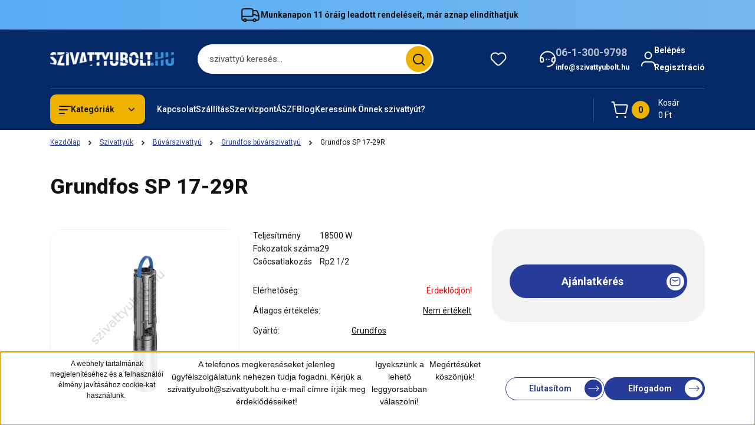

--- FILE ---
content_type: text/html; charset=UTF-8
request_url: https://www.szivattyubolt.hu/grundfos-sp-17-29r-8754
body_size: 53940
content:
<!DOCTYPE html>
<html lang="hu" dir="ltr">
<head>
    <title>Grundfos SP 17-29R -ért. Jótállás, megbízhatóság.</title>
    <meta charset="utf-8">
    <meta name="keywords" content="Grundfos SP 17-29R, Grundfos búvárszivattyú, Grundfos">
    <meta name="description" content="Grundfos SP 17-29R -ért! Kattintson ide! Szakértő ügyfélszolgálatunk örömmel segít Önnek, hogy a megfelelő terméket válassza. Készletünktől függően, akár már holnap átveheti: Grundfos SP 17-29R . Magyarországra gyors szállítással!">
    <meta name="robots" content="index, follow">
    <link rel="image_src" href="https://mexbau.cdn.shoprenter.hu/custom/mexbau/image/data/product/0Grundfos/s/SP/Grundfos-SP.jpg.webp?lastmod=1668082601.1680011209">
    <meta property="og:title" content="Grundfos SP 17-29R" />
    <meta property="og:type" content="product" />
    <meta property="og:url" content="https://www.szivattyubolt.hu/grundfos-sp-17-29r-8754" />
    <meta property="og:image" content="https://mexbau.cdn.shoprenter.hu/custom/mexbau/image/cache/w1719h900/product/0Grundfos/s/SP/Grundfos-SP.jpg.webp?lastmod=1668082601.1680011209" />
    <meta property="og:description" content="  Teljesítmény 18500 W   Fokozatok száma 29   Csőcsatlakozás Rp2 1/2    " />
    <link href="https://mexbau.cdn.shoprenter.hu/custom/mexbau/image/data/Favicon_vizcsepp.jpg?lastmod=1471528140.1680011209" rel="icon" />
    <link href="https://mexbau.cdn.shoprenter.hu/custom/mexbau/image/data/Favicon_vizcsepp.jpg?lastmod=1471528140.1680011209" rel="apple-touch-icon" />
    <base href="https://www.szivattyubolt.hu:443" />
    <meta content="7na-U9AhFIpNoHp488reZczLF9FPoMps3g01dsz7Ydc" name="google-site-verification" />
<meta name="google-site-verification" content="8xyRRlgemy5QeSBH5fnylrDxeFDBPHS1l4VdREcMZsg" />
<meta name="facebook-domain-verification" content="w4rwvblt9bxt8p4a48hol3y21y18hz" />

    <meta name="viewport" content="width=device-width, initial-scale=1">
            <style>
            


:root {
--global-color: #052866;
--secondary-color: #eeb300;
--footer-global-color: #0f2852;
--footer-secondary-color: #eeb300;
--button-color: #273c99;
--link-color: #273c99;
--link-hover-color: #364ead;
--price-color: #121212;
--price-original-color: #676767;
--price-special-color: #bf150f;
--price-special-color-90-opacity: #bf150f20;
--corner_10: 10px;
--corner_5: calc(var(--corner_10) * 0.5);
--corner_15: calc(var(--corner_10) * 1.5);
--corner_20: calc(var(--corner_10) * 2);
--corner_25: calc(var(--corner_10) * 2.5);
--corner_30: calc(var(--corner_10) * 3);
--corner_50: calc(var(--corner_10) * 5);
--button_icon_add_to_cart: url("data:image/svg+xml,%3Csvg width='30' height='30' viewBox='0 0 30 30' fill='none' xmlns='http://www.w3.org/2000/svg'%3E%3Crect width='29.996' height='30' rx='14.998' fill='white'/%3E%3Cpath d='M9.39746 10.155L8.78198 7.38672H7.00195' stroke='%23273c99' stroke-width='1.5' stroke-linecap='round' stroke-linejoin='round'/%3E%3Cpath fill-rule='evenodd' clip-rule='evenodd' d='M11.0185 17.7302L9.39258 10.1543H21.073C21.6608 10.1543 22.0982 10.696 21.9755 11.2708L20.5895 17.7302C20.4981 18.1556 20.1226 18.4592 19.687 18.4592H11.92C11.4854 18.4592 11.1099 18.1556 11.0185 17.7302Z' stroke='%23273c99' stroke-width='1.5' stroke-linecap='round' stroke-linejoin='round'/%3E%3Cpath d='M20.0123 21.8048C19.8213 21.8048 19.6662 21.9598 19.6681 22.1508C19.6681 22.3419 19.8231 22.4969 20.0141 22.4969C20.2051 22.4969 20.3602 22.3419 20.3602 22.1508C20.3592 21.9598 20.2042 21.8048 20.0123 21.8048' stroke='%23273c99' stroke-width='1.5' stroke-linecap='round' stroke-linejoin='round'/%3E%3Cpath d='M12.0616 21.8048C11.8706 21.8048 11.7155 21.9598 11.7174 22.1508C11.7165 22.3419 11.8715 22.4969 12.0625 22.4969C12.2535 22.4969 12.4085 22.3419 12.4085 22.1508C12.4085 21.9598 12.2535 21.8048 12.0616 21.8048' stroke='%23273c99' stroke-width='1.5' stroke-linecap='round' stroke-linejoin='round'/%3E%3C/svg%3E");
--button_icon_notify_request: url("data:image/svg+xml,%3Csvg width='30' height='30' viewBox='0 0 30 30' fill='none' xmlns='http://www.w3.org/2000/svg'%3E%3Crect width='29.996' height='30' rx='14.998' fill='white'/%3E%3Cpath d='M10.6016 14.1149V13.4066C10.6016 11.255 12.3458 9.51074 14.4974 9.51074C16.649 9.51074 18.3932 11.255 18.3932 13.4066V14.1149' stroke='%23273c99' stroke-width='1.5' stroke-linecap='round' stroke-linejoin='round'/%3E%3Cpath d='M20.1641 8.80241L20.8724 8.44824' stroke='%23273c99' stroke-width='1.5' stroke-linecap='round' stroke-linejoin='round'/%3E%3Cpath d='M20.873 12.3438H21.5814' stroke='%23273c99' stroke-width='1.5' stroke-linecap='round' stroke-linejoin='round'/%3E%3Cpath d='M8.83138 8.80241L8.12305 8.44824' stroke='%23273c99' stroke-width='1.5' stroke-linecap='round' stroke-linejoin='round'/%3E%3Cpath d='M8.1224 12.3438L7.41406 12.3438' stroke='%23273c99' stroke-width='1.5' stroke-linecap='round' stroke-linejoin='round'/%3E%3Cpath d='M18.3929 14.1147C18.4108 15.6163 19.0097 17.0527 20.0639 18.1222C20.1628 18.2232 20.1915 18.3737 20.1367 18.5039C20.0819 18.6343 19.9543 18.719 19.8129 18.7188L9.18136 18.7189C9.04 18.719 8.91237 18.6343 8.85755 18.504C8.80274 18.3737 8.83143 18.2232 8.93034 18.1222C9.98452 17.0527 10.5834 15.6163 10.6013 14.1147' stroke='%23273c99' stroke-width='1.5' stroke-linecap='round' stroke-linejoin='round'/%3E%3Cpath d='M16.0918 20.8438C15.6847 21.2947 15.1056 21.5521 14.498 21.5521C13.8905 21.5521 13.3114 21.2947 12.9043 20.8438' stroke='%23273c99' stroke-width='1.5' stroke-linecap='round' stroke-linejoin='round'/%3E%3C/svg%3E");
--button_icon_offer_request: url("data:image/svg+xml,%3Csvg width='30' height='30' viewBox='0 0 30 30' fill='none' xmlns='http://www.w3.org/2000/svg'%3E%3Crect width='29.996' height='30' rx='14.998' fill='white'/%3E%3Crect x='6.24805' y='8.125' width='16.5' height='13.75' rx='4' stroke='%23273c99' stroke-width='1.5' stroke-linecap='round' stroke-linejoin='round'/%3E%3Cpath d='M9.91406 12.2354L13.7683 13.9158C14.2338 14.1188 14.7626 14.1196 15.2287 13.918L19.0807 12.2524' stroke='%23273c99' stroke-width='1.5' stroke-linecap='round' stroke-linejoin='round'/%3E%3C/svg%3E");
--tick-footer: url("data:image/svg+xml,%3Csvg width='13' height='9' viewBox='0 0 13 9' fill='none' xmlns='http://www.w3.org/2000/svg'%3E%3Cpath d='M5.08543 5.93367L2.25698 3.10527L0.842773 4.51947L5.08543 8.76217L12.1564 1.69107L10.7422 0.276855L5.08543 5.93367Z' fill='%230f2852'/%3E%3C/svg%3E");


                --text-on-global: #ffffff;
        --rgb-text-on-global: 255,255,255;
                    --tick-on-global: url("data:image/svg+xml,%3Csvg width='13' height='9' viewBox='0 0 13 9' fill='none' xmlns='http://www.w3.org/2000/svg'%3E%3Cpath d='M5.08543 5.93367L2.25698 3.10527L0.842773 4.51947L5.08543 8.76217L12.1564 1.69107L10.7422 0.276855L5.08543 5.93367Z' fill='%23FFFFFF'/%3E%3C/svg%3E");
                            --select-arrow-on-global: url("data:image/svg+xml,%3Csvg xmlns='http://www.w3.org/2000/svg' viewBox='0 0 16 16'%3E%3Cpath fill='none' opacity='0.5' stroke='%23FFFFFF' stroke-linecap='round' stroke-linejoin='round' stroke-width='2' d='m2 5 6 6 6-6'/%3E%3C/svg%3E");
                            --radio-on-global: url("data:image/svg+xml,%3Csvg width='12' height='12' viewBox='0 0 12 12' fill='none' xmlns='http://www.w3.org/2000/svg'%3E%3Crect y='0.000488281' width='12' height='12' rx='6' fill='%23FFFFFF'/%3E%3C/svg%3E");
            
                --text-on-secondary: #121212;
        --rgb-text-on-secondary: 18,18,18;
                    --tick-on-secondary: url("data:image/svg+xml,%3Csvg width='13' height='9' viewBox='0 0 13 9' fill='none' xmlns='http://www.w3.org/2000/svg'%3E%3Cpath d='M5.08543 5.93367L2.25698 3.10527L0.842773 4.51947L5.08543 8.76217L12.1564 1.69107L10.7422 0.276855L5.08543 5.93367Z' fill='%23121212'/%3E%3C/svg%3E");
                            --select-arrow-on-secondary: url("data:image/svg+xml,%3Csvg xmlns='http://www.w3.org/2000/svg' viewBox='0 0 16 16'%3E%3Cpath fill='none' opacity='0.5' stroke='%23121212' stroke-linecap='round' stroke-linejoin='round' stroke-width='2' d='m2 5 6 6 6-6'/%3E%3C/svg%3E");
                            --radio-on-secondary: url("data:image/svg+xml,%3Csvg width='12' height='12' viewBox='0 0 12 12' fill='none' xmlns='http://www.w3.org/2000/svg'%3E%3Crect y='0.000488281' width='12' height='12' rx='6' fill='%23121212'/%3E%3C/svg%3E");
            
                --text-on-footer-global: #ffffff;
        --rgb-text-on-footer-global: 255,255,255;
                    --tick-on-footer-global: url("data:image/svg+xml,%3Csvg width='13' height='9' viewBox='0 0 13 9' fill='none' xmlns='http://www.w3.org/2000/svg'%3E%3Cpath d='M5.08543 5.93367L2.25698 3.10527L0.842773 4.51947L5.08543 8.76217L12.1564 1.69107L10.7422 0.276855L5.08543 5.93367Z' fill='%23FFFFFF'/%3E%3C/svg%3E");
                            --select-arrow-on-footer-global: url("data:image/svg+xml,%3Csvg xmlns='http://www.w3.org/2000/svg' viewBox='0 0 16 16'%3E%3Cpath fill='none' opacity='0.5' stroke='%23FFFFFF' stroke-linecap='round' stroke-linejoin='round' stroke-width='2' d='m2 5 6 6 6-6'/%3E%3C/svg%3E");
                            --radio-on-footer-global: url("data:image/svg+xml,%3Csvg width='12' height='12' viewBox='0 0 12 12' fill='none' xmlns='http://www.w3.org/2000/svg'%3E%3Crect y='0.000488281' width='12' height='12' rx='6' fill='%23FFFFFF'/%3E%3C/svg%3E");
            
                --text-on-footer-secondary: #121212;
        --rgb-text-on-footer-secondary: 18,18,18;
                    --tick-on-footer-secondary: url("data:image/svg+xml,%3Csvg width='13' height='9' viewBox='0 0 13 9' fill='none' xmlns='http://www.w3.org/2000/svg'%3E%3Cpath d='M5.08543 5.93367L2.25698 3.10527L0.842773 4.51947L5.08543 8.76217L12.1564 1.69107L10.7422 0.276855L5.08543 5.93367Z' fill='%23121212'/%3E%3C/svg%3E");
                            --select-arrow-on-footer-secondary: url("data:image/svg+xml,%3Csvg xmlns='http://www.w3.org/2000/svg' viewBox='0 0 16 16'%3E%3Cpath fill='none' opacity='0.5' stroke='%23121212' stroke-linecap='round' stroke-linejoin='round' stroke-width='2' d='m2 5 6 6 6-6'/%3E%3C/svg%3E");
                            --radio-on-footer-secondary: url("data:image/svg+xml,%3Csvg width='12' height='12' viewBox='0 0 12 12' fill='none' xmlns='http://www.w3.org/2000/svg'%3E%3Crect y='0.000488281' width='12' height='12' rx='6' fill='%23121212'/%3E%3C/svg%3E");
            
                --text-on-button: #ffffff;
        --rgb-text-on-button: 255,255,255;
                            
                --text-on-price-special: #ffffff;
        --rgb-text-on-price-special: 255,255,255;
                            
}}        </style>
        


    
                                <style>
                @font-face {
                    font-family: 'Roboto';
                    font-display: swap;
                    src: url('catalog/view/fonts/google-fonts/roboto-multilang.woff2') format('woff2');
                    font-style: normal;
                    font-weight: 100 900;
                }
            </style>
            
<style>
    :root {
        --hamburg-base-font-family: 'Roboto', sans-serif;
        --hamburg-secondary-font-family: 'Roboto', sans-serif;
    }
</style>
        <link rel="stylesheet" href="https://mexbau.cdn.shoprenter.hu/catalog/view/theme/hamburg_global/minified/template/assets/base.css?v=1765276299.1767880482.mexbau">
        <link rel="stylesheet" href="https://mexbau.cdn.shoprenter.hu/catalog/view/theme/hamburg_global/minified/template/assets/component-slick.css?v=1749826620.1768850486.mexbau">
        <link rel="stylesheet" href="https://mexbau.cdn.shoprenter.hu/catalog/view/theme/hamburg_global/minified/template/assets/product-card.css?v=1758107564.1768850486.mexbau">
        <link rel="stylesheet" href="https://mexbau.cdn.shoprenter.hu/catalog/view/theme/hamburg_global/minified/template/assets/component-animations.css?v=1748333116.1768850486.mexbau">
                    <link rel="stylesheet" href="https://mexbau.cdn.shoprenter.hu/catalog/view/theme/hamburg_global/minified/template/assets/component-drawer.css?v=1752488784.1768850486.mexbau">
                <style>
            *,
            *::before,
            *::after {
                box-sizing: border-box;
            }
        </style>
                    <style>
                body .edit-link {
                    position: absolute;
                    top: 0;
                    right: 0;
                    opacity: 0;
                    width: 30px;
                    height: 30px;
                    font-size: 16px;
                    color: #111111;
                    display: flex;
                    justify-content: center;
                    align-items: center;
                    border: 1px solid rgba(0, 0, 0, 0.8);
                    transition: none;
                    background: rgba(255, 255, 255, 0.5);
                    z-index: 100;
                }
                .module-editable {
                    position: relative;
                }

                .page-head-title:hover > .edit-link,
                .module-editable:hover > .edit-link,
                .product-card:hover .edit-link {
                    opacity: 1;
                }
                .page-head-title:hover > .edit-link:hover,
                .module-editable:hover > .edit-link:hover,
                .product-card:hover .edit-link:hover {
                    background: rgba(255, 255, 255, 1);
                }

            </style>
                                
        <link rel="stylesheet" href="https://mexbau.cdn.shoprenter.hu/catalog/view/theme/hamburg_global/minified/template/assets/component-quantity.css?v=1763389740.1768850486.mexbau">
    
                <link href="https://www.szivattyubolt.hu/grundfos-sp-17-29r-8754" rel="canonical">
    

        <script>
        window.nonProductQuality = 80;
    </script>
    <script src="https://mexbau.cdn.shoprenter.hu/catalog/view/javascript/vendor/jquery/3.7.1/js/jquery.min.js?v=1706895543"></script>

            <script defer src="https://mexbau.cdn.shoprenter.hu/catalog/view/javascript/core/focustrap-sr.min.js?v=1755196305"></script>
            <script defer src="https://mexbau.cdn.shoprenter.hu/catalog/view/javascript/core/drawer-sr.min.js?v=1755166681"></script>
        <!-- Header JavaScript codes -->
            <link rel="preload" href="https://mexbau.cdn.shoprenter.hu/web/compiled/js/base.js?v=1768831127" as="script" />
        <script src="https://mexbau.cdn.shoprenter.hu/web/compiled/js/base.js?v=1768831127"></script>
                    <link rel="preload" href="https://mexbau.cdn.shoprenter.hu/web/compiled/js/fragment_loader.js?v=1768831127" as="script" />
        <script src="https://mexbau.cdn.shoprenter.hu/web/compiled/js/fragment_loader.js?v=1768831127"></script>
                    <link rel="preload" href="https://mexbau.cdn.shoprenter.hu/web/compiled/js/nanobar.js?v=1768831127" as="script" />
        <script src="https://mexbau.cdn.shoprenter.hu/web/compiled/js/nanobar.js?v=1768831127"></script>
                    <!-- Header jQuery onLoad scripts -->
    <script>var BASEURL='https://www.szivattyubolt.hu';Currency={"symbol_left":"","symbol_right":" Ft","decimal_place":0,"decimal_point":",","thousand_point":".","currency":"HUF","value":1};var ShopRenter=ShopRenter||{};ShopRenter.product={"id":8754,"sku":"12CV1929","currency":"HUF","unitName":"db","price":0,"name":"Grundfos SP 17-29R","brand":"Grundfos","currentVariant":[],"parent":{"id":8754,"sku":"12CV1929","unitName":"db","price":0,"name":"Grundfos SP 17-29R"}};$(document).ready(function(){});window.addEventListener('load',function(){});</script><script src="https://mexbau.cdn.shoprenter.hu/web/compiled/js/vue/manifest.bundle.js?v=1768831124"></script><script>var ShopRenter=ShopRenter||{};ShopRenter.onCartUpdate=function(callable){document.addEventListener('cartChanged',callable)};ShopRenter.onItemAdd=function(callable){document.addEventListener('AddToCart',callable)};ShopRenter.onItemDelete=function(callable){document.addEventListener('deleteCart',callable)};ShopRenter.onSearchResultViewed=function(callable){document.addEventListener('AuroraSearchResultViewed',callable)};ShopRenter.onSubscribedForNewsletter=function(callable){document.addEventListener('AuroraSubscribedForNewsletter',callable)};ShopRenter.onCheckoutInitiated=function(callable){document.addEventListener('AuroraCheckoutInitiated',callable)};ShopRenter.onCheckoutShippingInfoAdded=function(callable){document.addEventListener('AuroraCheckoutShippingInfoAdded',callable)};ShopRenter.onCheckoutPaymentInfoAdded=function(callable){document.addEventListener('AuroraCheckoutPaymentInfoAdded',callable)};ShopRenter.onCheckoutOrderConfirmed=function(callable){document.addEventListener('AuroraCheckoutOrderConfirmed',callable)};ShopRenter.onCheckoutOrderPaid=function(callable){document.addEventListener('AuroraOrderPaid',callable)};ShopRenter.onCheckoutOrderPaidUnsuccessful=function(callable){document.addEventListener('AuroraOrderPaidUnsuccessful',callable)};ShopRenter.onProductPageViewed=function(callable){document.addEventListener('AuroraProductPageViewed',callable)};ShopRenter.onMarketingConsentChanged=function(callable){document.addEventListener('AuroraMarketingConsentChanged',callable)};ShopRenter.onCustomerRegistered=function(callable){document.addEventListener('AuroraCustomerRegistered',callable)};ShopRenter.onCustomerLoggedIn=function(callable){document.addEventListener('AuroraCustomerLoggedIn',callable)};ShopRenter.onCustomerUpdated=function(callable){document.addEventListener('AuroraCustomerUpdated',callable)};ShopRenter.onCartPageViewed=function(callable){document.addEventListener('AuroraCartPageViewed',callable)};ShopRenter.customer={"userId":0,"userClientIP":"3.144.86.12","userGroupId":8,"customerGroupTaxMode":"gross","customerGroupPriceMode":"gross_net_tax","email":"","phoneNumber":"","name":{"firstName":"","lastName":""}};ShopRenter.theme={"name":"hamburg_global","family":"hamburg","parent":""};ShopRenter.shop={"name":"mexbau","locale":"hu","currency":{"code":"HUF","rate":1},"domain":"mexbau.myshoprenter.hu"};ShopRenter.page={"route":"product\/product","queryString":"grundfos-sp-17-29r-8754"};ShopRenter.formSubmit=function(form,callback){callback();};let loadedAsyncScriptCount=0;function asyncScriptLoaded(position){loadedAsyncScriptCount++;if(position==='body'){if(document.querySelectorAll('.async-script-tag').length===loadedAsyncScriptCount){if(/complete|interactive|loaded/.test(document.readyState)){document.dispatchEvent(new CustomEvent('asyncScriptsLoaded',{}));}else{document.addEventListener('DOMContentLoaded',()=>{document.dispatchEvent(new CustomEvent('asyncScriptsLoaded',{}));});}}}}</script><script type="text/javascript"async class="async-script-tag"onload="asyncScriptLoaded('header')"src="https://static2.rapidsearch.dev/resultpage.js?shop=mexbau.shoprenter.hu"></script><script type="text/javascript"async class="async-script-tag"onload="asyncScriptLoaded('header')"src="https://onsite.optimonk.com/script.js?account=228812"></script><script type="text/javascript"async class="async-script-tag"onload="asyncScriptLoaded('header')"src="https://onsite.optimonk.com/script.js?account=228812"></script><script type="text/javascript"async class="async-script-tag"onload="asyncScriptLoaded('header')"src="https://utanvet-ellenor.hu/api/shoprenter/utanvet-ellenor.js"></script><script type="text/javascript"src="https://mexbau.cdn.shoprenter.hu/web/compiled/js/vue/customerEventDispatcher.bundle.js?v=1768831124"></script><!--Custom header scripts--><script id="barat_hud_sr_script">var hst=document.createElement("script");hst.src="//admin.fogyasztobarat.hu/h-api.js";hst.type="text/javascript";hst.setAttribute("data-id","SBO40T9X");hst.setAttribute("id","fbarat");var hs=document.getElementById("barat_hud_sr_script");hs.parentNode.insertBefore(hst,hs);</script>                <script>window["bp"]=window["bp"]||function(){(window["bp"].q=window["bp"].q||[]).push(arguments);};window["bp"].l=1*new Date();scriptElement=document.createElement("script");firstScript=document.getElementsByTagName("script")[0];scriptElement.async=true;scriptElement.src='https://pixel.barion.com/bp.js';firstScript.parentNode.insertBefore(scriptElement,firstScript);window['barion_pixel_id']='BP-INJ4Ff5ll6-04';bp('init','addBarionPixelId','BP-INJ4Ff5ll6-04');</script><noscript>
    <img height="1" width="1" style="display:none" alt="Barion Pixel" src="https://pixel.barion.com/a.gif?ba_pixel_id='BP-INJ4Ff5ll6-04'&ev=contentView&noscript=1">
</noscript>
                        <script type="text/javascript" src="https://mexbau.cdn.shoprenter.hu/web/compiled/js/vue/fullBarionPixel.bundle.js?v=1768831124"></script>


            
            <script>window.dataLayer=window.dataLayer||[];function gtag(){dataLayer.push(arguments)};var ShopRenter=ShopRenter||{};ShopRenter.config=ShopRenter.config||{};ShopRenter.config.googleConsentModeDefaultValue="denied";</script>                        <script type="text/javascript" src="https://mexbau.cdn.shoprenter.hu/web/compiled/js/vue/googleConsentMode.bundle.js?v=1768831124"></script>

            <!-- Meta Pixel Code -->
<script>
!function(f,b,e,v,n,t,s)
{if(f.fbq)return;n=f.fbq=function(){n.callMethod?
n.callMethod.apply(n,arguments):n.queue.push(arguments)};
if(!f._fbq)f._fbq=n;n.push=n;n.loaded=!0;n.version='2.0';
n.queue=[];t=b.createElement(e);t.async=!0;
t.src=v;s=b.getElementsByTagName(e)[0];
s.parentNode.insertBefore(t,s)}(window, document,'script',
'https://connect.facebook.net/en_US/fbevents.js');
fbq('consent', 'revoke');
fbq('init', '203277930121381');
fbq('track', 'PageView');
document.addEventListener('AuroraProductPageViewed', function(auroraEvent) {
                    fbq('track', 'ViewContent', {
                        content_type: 'product',
                        content_ids: [auroraEvent.detail.product.id.toString()],
                        value: parseFloat(auroraEvent.detail.product.grossUnitPrice),
                        currency: auroraEvent.detail.product.currency
                    }, {
                        eventID: auroraEvent.detail.event.id
                    });
                });
document.addEventListener('AuroraAddedToCart', function(auroraEvent) {
    var fbpId = [];
    var fbpValue = 0;
    var fbpCurrency = '';

    auroraEvent.detail.products.forEach(function(item) {
        fbpValue += parseFloat(item.grossUnitPrice) * item.quantity;
        fbpId.push(item.id);
        fbpCurrency = item.currency;
    });


    fbq('track', 'AddToCart', {
        content_ids: fbpId,
        content_type: 'product',
        value: fbpValue,
        currency: fbpCurrency
    }, {
        eventID: auroraEvent.detail.event.id
    });
})
window.addEventListener('AuroraMarketingCookie.Changed', function(event) {
            let consentStatus = event.detail.isAccepted ? 'grant' : 'revoke';
            if (typeof fbq === 'function') {
                fbq('consent', consentStatus);
            }
        });
</script>
<noscript><img height="1" width="1" style="display:none"
src="https://www.facebook.com/tr?id=203277930121381&ev=PageView&noscript=1"
/></noscript>
<!-- End Meta Pixel Code -->
            <script type="text/javascript"src="https://mexbau.cdn.shoprenter.hu/web/compiled/js/vue/dataLayer.bundle.js?v=1768831124"></script>
            <!-- Google Tag Manager -->
<script>(function(w,d,s,l,i){w[l]=w[l]||[];w[l].push({'gtm.start':
new Date().getTime(),event:'gtm.js'});var f=d.getElementsByTagName(s)[0],
j=d.createElement(s),dl=l!='dataLayer'?'&l='+l:'';j.async=true;j.src=
'https://www.googletagmanager.com/gtm.js?id='+i+dl;f.parentNode.insertBefore(j,f);
})(window,document,'script','dataLayer','GTM-P74S9L');</script>
<!-- End Google Tag Manager -->
            
            
                <!--Global site tag(gtag.js)--><script async src="https://www.googletagmanager.com/gtag/js?id=G-HY13VNVK3N"></script><script>window.dataLayer=window.dataLayer||[];function gtag(){dataLayer.push(arguments);}
gtag('js',new Date());gtag('config','G-HY13VNVK3N');gtag('config','AW-1056580447',{"allow_enhanced_conversions":true});</script>                                <script type="text/javascript" src="https://mexbau.cdn.shoprenter.hu/web/compiled/js/vue/GA4EventSender.bundle.js?v=1768831124"></script>

    
    
</head>
<body id="body" class="page-body product-page-body js-product-page hamburg_global-body" data-test-id="product-product" role="document">
    <div class="a11y-nav">
        <a href="#js-main-content" class="a11y-nav__link js-a11y-nav__link">Ugrás a fő tartalomhoz</a>
        <button id="js-a11y-feedback-btn"
                type="button"
                aria-haspopup="dialog"
                class="a11y-nav__link a11y-nav__open-feedback-btn"
        >
            Visszajelzés a kisegítő lehetőségekről
        </button>
    </div>
<script>ShopRenter.theme.breakpoints={'xs':0,'sm':576,'md':768,'lg':992,'xl':1200,'xxl':1400}</script><!--Google Tag Manager(noscript)--><noscript><iframe src="https://www.googletagmanager.com/ns.html?id=GTM-P74S9L"
height="0"width="0"style="display:none;visibility:hidden"></iframe></noscript><!--End Google Tag Manager(noscript)-->
                    

<!-- cached --><div class="nanobar-cookie-box nanobar position-fixed w-100 js-nanobar-first-login">
    <div class="container nanobar__container">
        <div class="row nanobar__container-row flex-column flex-sm-row align-items-center">
            <div class="nanobar__text col-12 col-sm-6 col-lg-8 justify-content-center justify-content-sm-start d-flex">
                <p><span style="font-size:12px;"><span style="font-family:verdana,geneva,sans-serif;"><span style="font-variant-ligatures: normal; orphans: 2; widows: 2;">A webhely tartalmának megjelenítéséhez és a felhasználói élmény javításához cookie-kat használunk. </span></span></span>
</p>
<p><span style="font-size:14px;"><span style="font-family:verdana,geneva,sans-serif;">A telefonos megkereséseket jelenleg ügyfélszolgálatunk nehezen tudja fogadni. Kérjük a szivattyubolt@szivattyubolt.hu e-mail címre írják meg érdeklődéseiket! </span></span>
</p>
<p><span style="font-size:14px;"><span style="font-family:verdana,geneva,sans-serif;">Igyekszünk a lehető leggyorsabban válaszolni!</span></span>
</p>
<p><span style="font-size:14px;"><span style="font-family:verdana,geneva,sans-serif;">Megértésüket köszönjük!</span></span>
</p>
            </div>
            <div class="nanobar__buttons col-12 col-sm-6 col-lg-4 justify-content-center justify-content-sm-end d-flex">
                                    <button id="nanobar-reject-button" class="btn btn-secondary btn-with-arrow-icon">
                        Elutasítom
                        <span class="btn-arrow-icon">
                            <svg width="19" height="10" viewBox="0 0 19 10" fill="none" xmlns="http://www.w3.org/2000/svg" aria-hidden="true">
    <path fill-rule="evenodd" clip-rule="evenodd" d="M0.96232 4.4936H16.7787L13.8345 1.46115C13.6194 1.24102 13.6194 0.884658 13.8345 0.665094C14.0496 0.444968 14.3979 0.444968 14.6125 0.665094L18.4232 4.60169C18.6351 4.81844 18.6351 5.181 18.4232 5.39775L14.6125 9.33491C14.3974 9.55503 14.0491 9.55503 13.8345 9.33491C13.6194 9.11478 13.6194 8.75841 13.8345 8.53885L16.7787 5.61956H0.96232C0.658602 5.61956 0.412109 5.36735 0.412109 5.05658C0.412109 4.74581 0.658602 4.4936 0.96232 4.4936Z" fill="currentColor"/>
</svg>
                        </span>
                    </button>
                                <button class="btn btn-with-arrow-icon btn-primary nanobar-btn js-nanobar-close" data-marketing-cookie-status="true">
                    Elfogadom
                    <span class="btn-arrow-icon">
                        <svg width="19" height="10" viewBox="0 0 19 10" fill="none" xmlns="http://www.w3.org/2000/svg" aria-hidden="true">
    <path fill-rule="evenodd" clip-rule="evenodd" d="M0.96232 4.4936H16.7787L13.8345 1.46115C13.6194 1.24102 13.6194 0.884658 13.8345 0.665094C14.0496 0.444968 14.3979 0.444968 14.6125 0.665094L18.4232 4.60169C18.6351 4.81844 18.6351 5.181 18.4232 5.39775L14.6125 9.33491C14.3974 9.55503 14.0491 9.55503 13.8345 9.33491C13.6194 9.11478 13.6194 8.75841 13.8345 8.53885L16.7787 5.61956H0.96232C0.658602 5.61956 0.412109 5.36735 0.412109 5.05658C0.412109 4.74581 0.658602 4.4936 0.96232 4.4936Z" fill="currentColor"/>
</svg>
                    </span>
                </button>
            </div>
        </div>
    </div>
</div>

<script>
    (function ($) {
        $(document).ready(function () {
            new AuroraNanobar.FirstLogNanobar(jQuery('.js-nanobar-first-login'), 'bottom');
        });
    })(jQuery);
</script>
<!-- /cached -->

        
                    <div class="layout-wrapper">
                                                            <div id="section-header" class="section-wrapper ">
    
        
    <link rel="stylesheet" href="https://mexbau.cdn.shoprenter.hu/catalog/view/theme/hamburg_global/minified/template/assets/header.css?v=1755161742.1768850486.mexbau">
            
    <header class="header d-grid align-items-center js-sticky-header--active">
                    <div id="js-header-top-element" class="header-top-element header-top-position__container">
                    <div id="section-announcement_bar" class="section-wrapper ">
    
        <div class="module-body section-module-body announcement-bar-section-section-body">
                <div class="announcement-bar-section-row js-slick-announcement-bar">
                                                                                            <div class="announcement-bar-section-col col-12 announcement-bar-section-first-col">
                                                                                        <a class="announcement-bar-box-link d-flex" href="/szallitas">
                                                                    <span class="announcement-bar-wrapper d-flex align-items-center">
                                                                                                                        <span class="announcement-bar-icon">
                                                <svg class="icon-truck" xmlns="http://www.w3.org/2000/svg" width="35" height="34" viewBox="0 0 35 34" fill="none" aria-hidden="true">
    <path d="M10.3828 26.212H22.4603" stroke="currentColor" stroke-width="2" stroke-linecap="round" stroke-linejoin="round"/>
    <circle cx="24.5868" cy="26.2118" r="2.12589" stroke="currentColor" stroke-width="2" stroke-linecap="round" stroke-linejoin="round"/>
    <circle cx="8.25772" cy="26.2118" r="2.12589" stroke="currentColor" stroke-width="2" stroke-linecap="round" stroke-linejoin="round"/>
    <path d="M3.32812 19.6373H21.0438C21.4352 19.6373 21.7525 19.32 21.7525 18.9287V9.91362C21.7525 8.34816 20.4834 7.0791 18.918 7.0791H6.16264C4.59718 7.0791 3.32812 8.34816 3.32812 9.91362V24.7948C3.32812 25.5775 3.96265 26.2121 4.74538 26.2121H6.13183" stroke="currentColor" stroke-width="2" stroke-linecap="round" stroke-linejoin="round"/>
    <path d="M21.752 9.91357H26.3532C27.8447 9.91357 29.1766 10.8477 29.6845 12.2501L31.5033 17.2715C31.6154 17.581 31.6728 17.9077 31.6728 18.2368V24.0861C31.6728 25.2602 30.721 26.212 29.5469 26.212H26.7124" stroke="currentColor" stroke-width="2" stroke-linecap="round" stroke-linejoin="round"/>
    <path d="M31.6728 18.4173H27.421L26.4188 17.4151C26.153 17.1493 25.7926 17 25.4167 17H21.752" stroke="currentColor" stroke-width="2" stroke-linecap="round" stroke-linejoin="round"/>
</svg>
                                            </span>
                                                                                                                                                        <span class="announcement-bar-title">
                                            Munkanapon 11 óráig leadott rendeléseit, már aznap elindíthatjuk
                                        </span>
                                                                    </span>
                            
                                </a>
                                                    </div>
                                                        </div>
    </div>

    <link rel="stylesheet" href="https://mexbau.cdn.shoprenter.hu/catalog/view/theme/hamburg_global/minified/template/assets/module-announcement.css?v=1750694513.1768850486.mexbau">
    <style>
        .announcement-bar-box-link {
            color: #121212;
        }
        .announcement-bar-section-section-body {
                    background: linear-gradient(90deg, #58ADF5 0%, #76B7EE 100%);
                }
    </style>

    



</div>

            </div>
                <div id="js-header-element" class="container header-container">
            <div class="header-row d-flex flex-wrap align-items-center justify-content-between">
                                <div id="js-mobile-navbar" class="header-height-70 d-flex d-lg-none align-items-center header-mobile-navbar">
                    <button id="hamburger-button-desktop"
                            class="js-hamburger-trigger header-hamburger-button btn position-relative d-flex justify-content-start align-items-center"
                            aria-label=" Kategóriák "
                            aria-haspopup="dialog"
                            aria-controls="js-mobile-nav"
                    >
                            <span class="hamburger-icon position-relative">
                                <svg width="20" height="14" viewBox="0 0 20 14" fill="none" xmlns="http://www.w3.org/2000/svg" aria-hidden="true">
    <path class="hamburger-icon-line line-1" d="M0 1C0 0.447715 0.447715 0 1 0H19C19.5523 0 20 0.447715 20 1C20 1.55228 19.5523 2 19 2H1C0.447715 2 0 1.55228 0 1Z" fill="currentColor"/>
    <path class="hamburger-icon-line line-2" d="M0 7C0 6.44772 0.447715 6 1 6H14C14.5523 6 15 6.44772 15 7C15 7.55228 14.5523 8 14 8H1C0.447715 8 0 7.55228 0 7Z" fill="currentColor"/>
    <path class="hamburger-icon-line line-3" d="M0 13C0 12.4477 0.447715 12 1 12H9C9.55228 12 10 12.4477 10 13C10 13.5523 9.55229 14 9 14H1C0.447715 14 0 13.5523 0 13Z" fill="currentColor"/>
    <path class="hamburger-icon-line line-1-hidden" d="M0 1C0 0.447715 0.447715 0 1 0H19C19.5523 0 20 0.447715 20 1C20 1.55228 19.5523 2 19 2H1C0.447715 2 0 1.55228 0 1Z" fill="currentColor"/>
</svg>
                            </span>
                    </button>
                </div>
                                <a href="/" class="header-logo header-height-100 d-flex align-items-center header-global-on-color" title="Szivattyú webáruház kezdőlap">
                                            <img
    src='https://mexbau.cdn.shoprenter.hu/custom/mexbau/image/cache/w210h50/design2026/logo.png.webp?lastmod=0.1680011209'

    
            width="210"
    
            height="50"
    
            class="header-logo-img"
    
    
    alt="Szivattyú webáruház kezdőlap"

    
    />

                                    </a>
                                    <div class="dropdown search-module d-flex header-navbar-top-right-item" role="search">
                        <div class="input-group">
                            <input class="search-module__input form-control form-control-lg disableAutocomplete"
                                   type="search"
                                   placeholder="szivattyú keresés..."
                                   autocomplete="off"
                                   value=""
                                   id="filter_keyword"
                                   aria-label="Keresési kifejezés"
                                   role="combobox"
                                   aria-controls="results"
                                   aria-expanded="false"
                            />
                            <span class="search-button-append position-absolute d-flex h-100">
                                    <button class="btn header-search-button" type="button" onclick="moduleSearch();" aria-label="Keresés indítása">
                                        <svg width="20" height="20" viewBox="0 0 20 20" fill="none" xmlns="http://www.w3.org/2000/svg" aria-hidden="true">
    <path fill-rule="evenodd" clip-rule="evenodd" d="M9.08775 2.00049C5.17536 2.00049 2.00195 5.17389 2.00195 9.08628C2.00195 12.9987 5.17536 16.1721 9.08775 16.1721C13.0021 16.1721 16.1735 12.9988 16.1735 9.08628C16.1735 5.17372 13.0021 2.00049 9.08775 2.00049ZM9.08775 18.1721C14.107 18.1721 18.1735 14.1031 18.1735 9.08628C18.1735 4.0695 14.107 0.000488281 9.08775 0.000488281C4.07079 0.000488281 0.00195312 4.06932 0.00195312 9.08628C0.00195312 14.1032 4.07079 18.1721 9.08775 18.1721Z" fill="currentColor"/>
    <path fill-rule="evenodd" clip-rule="evenodd" d="M14.1012 14.0994C14.4918 13.709 15.125 13.7091 15.5154 14.0998L14.1009 15.5136C13.7105 15.123 13.7106 14.4899 14.1012 14.0994ZM14.1009 15.5136L18.2918 19.7067C18.6822 20.0973 19.3153 20.0975 19.706 19.7071C20.0966 19.3167 20.0968 18.6835 19.7064 18.2929L15.5154 14.0998L14.1009 15.5136Z" fill="currentColor"/>
</svg>

                                    </button>
                                </span>
                        </div>
                        <input type="hidden" id="filter_description" value="1"/>
                        <input type="hidden" id="search_shopname" value="mexbau"/>
                        <div role="status"
                             aria-live="polite"
                             aria-atomic="true"
                             class="visually-hidden"
                             id="js-search-autosuggest-feedback"
                        ></div>
                        <div id="results" class="dropdown-menu search-results"></div>
                    </div>
                                                                                            
                    <div id="header-wishlist" class="header-box-icon header-height-100 d-flex align-items-center justify-content-center">
                            <span class="header-wishlist-icon header-global-on-color position-absolute">
                                <svg width="27" height="24" viewBox="0 0 27 24" fill="none" xmlns="http://www.w3.org/2000/svg" class="icon-header-wishlist" aria-hidden="true">
    <path fill-rule="evenodd" clip-rule="evenodd" d="M14.207 3.63099L13.5 4.34893L12.7928 3.63088C11.5035 2.32108 9.74251 1.5835 7.90462 1.5835C6.06673 1.5835 4.30572 2.32108 3.01642 3.63088C0.327859 6.39373 0.327859 10.7949 3.01642 13.5578L10.5062 21.1628C11.2959 21.965 12.3744 22.4168 13.5 22.4168C14.6257 22.4168 15.7042 21.965 16.4938 21.1628L23.9836 13.5579C26.6721 10.7951 26.6721 6.39387 23.9836 3.631C22.6943 2.32116 20.9332 1.58354 19.0953 1.58354C17.2574 1.58354 15.4963 2.32115 14.207 3.63099Z" stroke="currentColor" stroke-width="2" stroke-linecap="round" stroke-linejoin="round"/>
</svg>

                            </span>
                                                    <hx:include src="/_fragment?_path=_format%3Dhtml%26_locale%3Den%26_controller%3Dmodule%252Fwishlist&amp;_hash=QyUFBtTjyBfyIZDS3LPDM7fPZst0Wgs7zPBFGs820ug%3D"></hx:include>
                        <style>
                            .js-add-to-wishlist .icon-heart {
                                transition: opacity 0.3s, color 0.3s;
                            }

                            .icon-heart__filled {
                                opacity: 0;
                                position: absolute;
                                left: 0;
                            }

                            .js-product-on-wishlist .icon-heart__unfilled {
                                opacity: 0;
                            }

                            .js-product-on-wishlist .icon-heart__filled {
                                opacity: 1;
                            }
                        </style>
                    </div>
                                                                                            <div class="header-contact-wrapper header-height-100 d-none d-lg-flex align-items-center">
                        <div class="header-contact-wrapper-left header-global-on-color">
                            <span><svg width="27" height="28" viewBox="0 0 27 28" fill="none" xmlns="http://www.w3.org/2000/svg" aria-hidden="true">
    <path d="M25.9998 13.9995C25.9998 20.9029 20.4034 26.4993 13.5 26.4993" stroke="currentColor" stroke-width="2" stroke-linecap="round" stroke-linejoin="round"/>
    <path d="M1 14.0002C1 7.09682 6.59633 1.50049 13.4998 1.50049" stroke="currentColor" stroke-width="2" stroke-linecap="round" stroke-linejoin="round"/>
    <path d="M1 13.9997C1.0002 15.4639 1.26061 16.9163 1.7691 18.2893C2.00165 18.927 2.65729 19.3068 3.32615 19.1913L4.69583 18.9498C5.80286 18.7546 6.5554 17.7163 6.39643 16.6035L5.98418 13.7179C5.90437 13.1592 5.60135 12.6569 5.14444 12.3257C4.68752 11.9945 4.11581 11.8629 3.56008 11.9609L1.11486 12.392" stroke="currentColor" stroke-width="2" stroke-linecap="round" stroke-linejoin="round"/>
    <path d="M25.9998 14.0002C25.9998 7.09682 20.4034 1.50049 13.5 1.50049" stroke="currentColor" stroke-width="2" stroke-linecap="round" stroke-linejoin="round"/>
    <path d="M25.9996 13.9997C25.9994 15.4639 25.739 16.9163 25.2305 18.2893C24.998 18.927 24.3423 19.3068 23.6735 19.1913L22.3038 18.9498C21.1968 18.7546 20.4442 17.7163 20.6032 16.6035L21.0155 13.7179C21.0953 13.1592 21.3983 12.6569 21.8552 12.3257C22.3121 11.9945 22.8838 11.8629 23.4396 11.9609L25.8848 12.392" stroke="currentColor" stroke-width="2" stroke-linecap="round" stroke-linejoin="round"/>
    <path d="M15.5733 14.6816C15.5691 14.6816 15.5654 14.6841 15.5637 14.688C15.5621 14.6919 15.563 14.6964 15.566 14.6993C15.569 14.7023 15.5734 14.7032 15.5773 14.7016C15.5812 14.7 15.5837 14.6962 15.5837 14.692C15.5839 14.6892 15.5828 14.6865 15.5809 14.6845C15.5789 14.6825 15.5761 14.6815 15.5733 14.6816" stroke="currentColor" stroke-width="2" stroke-linecap="round" stroke-linejoin="round"/>
    <path d="M11.4269 14.686C11.4226 14.686 11.4189 14.6886 11.4173 14.6924C11.4157 14.6963 11.4165 14.7008 11.4195 14.7037C11.4225 14.7067 11.4269 14.7076 11.4308 14.706C11.4347 14.7044 11.4372 14.7006 11.4372 14.6964C11.4374 14.6936 11.4364 14.6908 11.4344 14.6888C11.4324 14.6869 11.4296 14.6858 11.4269 14.686" stroke="currentColor" stroke-width="2" stroke-linecap="round" stroke-linejoin="round"/>
</svg>
</span>
                        </div>
                        <div class="header-contact-wrapper-right">
                                                            <a class="header-contact-link header-contact-phone-link header-global-on-color animate-underline-link" href="tel:06-1-300-9798">06-1-300-9798</a>
                                                                                        <a class="header-contact-link header-contact-mail-link header-global-on-color animate-underline-link" href="mailto:info@szivattyubolt.hu">info@szivattyubolt.hu</a>
                                                    </div>
                    </div>
                                                                            <div id="header-login" class="d-none d-xl-flex align-items-center justify-content-center">
                            <div class="header-user-account position-relative header-global-on-color d-flex align-items-center justify-content-center">
                                    <span class="header-login-box-left header-global-on-color  header-user-icon">
                                        <svg width="24" height="26" viewBox="0 0 24 26" fill="none" xmlns="http://www.w3.org/2000/svg" aria-hidden="true">
    <path d="M23 24.6875V23.6562C23 20.4288 20.3837 17.8125 17.1562 17.8125H6.84375C3.61634 17.8125 1 20.4288 1 23.6562V24.6875" stroke="currentColor" stroke-width="2" stroke-linecap="round" stroke-linejoin="round"/>
    <circle cx="12" cy="6.8125" r="5.5" stroke="currentColor" stroke-width="2" stroke-linecap="round" stroke-linejoin="round"/>
</svg>

                                    </span>
                                    <span class="header-login-box-right d-flex flex-column justify-content-center align-items-start">
                                                                            <a href="/customer/login" class="header-login-box-link header-global-on-color animate-underline-link">Belépés</a>
                                        <a href="/customer/register" class="header-login-box-link header-global-on-color animate-underline-link">Regisztráció</a>
                                                                        </span>
                            </div>
                                                    </div>
                                                    <div class="header-newline-separator d-none d-lg-block w-100"></div>
                                                            <div class="header-height-70 align-items-center header-mobile-navbar d-none d-lg-flex">
                            <button id="hamburger-button-desktop" class="js-hamburger-trigger header-hamburger-button btn position-relative d-flex justify-content-start align-items-center"
                                    aria-label=" Kategóriák ">
                                <span class="hamburger-icon position-relative">
                                    <svg width="20" height="14" viewBox="0 0 20 14" fill="none" xmlns="http://www.w3.org/2000/svg" aria-hidden="true">
    <path class="hamburger-icon-line line-1" d="M0 1C0 0.447715 0.447715 0 1 0H19C19.5523 0 20 0.447715 20 1C20 1.55228 19.5523 2 19 2H1C0.447715 2 0 1.55228 0 1Z" fill="currentColor"/>
    <path class="hamburger-icon-line line-2" d="M0 7C0 6.44772 0.447715 6 1 6H14C14.5523 6 15 6.44772 15 7C15 7.55228 14.5523 8 14 8H1C0.447715 8 0 7.55228 0 7Z" fill="currentColor"/>
    <path class="hamburger-icon-line line-3" d="M0 13C0 12.4477 0.447715 12 1 12H9C9.55228 12 10 12.4477 10 13C10 13.5523 9.55229 14 9 14H1C0.447715 14 0 13.5523 0 13Z" fill="currentColor"/>
    <path class="hamburger-icon-line line-1-hidden" d="M0 1C0 0.447715 0.447715 0 1 0H19C19.5523 0 20 0.447715 20 1C20 1.55228 19.5523 2 19 2H1C0.447715 2 0 1.55228 0 1Z" fill="currentColor"/>
</svg>
                                </span>
                                                                                                            <span class="category-title text-start d-none d-xl-block">Kategóriák</span>
                                    
                                    <span class="hamburger-icon-arrow d-none d-xl-block">
                                        <svg class="icon-arrow icon-arrow-down " viewBox="0 0 8 14" width="6" height="13" aria-hidden="true">
    <path fill="none" d="M1.00195 1L7.00195 7L1.00195 13" stroke="currentColor" stroke-width="2" stroke-linecap="round" stroke-linejoin="round"/>
</svg>
                                    </span>
                                                            </button>
                        </div>
                                                    <div id="js-header-bottom-center-element" class="header-bottom-center d-none d-lg-flex align-items-center justify-content-between">
                    <nav class="header__headerlinks d-none d-lg-flex" aria-label="Információs menüpontok">
                        <ul class="list-unstyled headermenu-list">
                            <!-- cached -->
                <li class="headermenu-list__item nav-item">
            <a
                href="https://www.szivattyubolt.hu/index.php?route=information/contact"
                target="_self"
                class="nav-link header-global-on-color headermenu-list__item-link animate-underline-link"
                            >
                Kapcsolat
                            </a>
                    </li>
            <li class="headermenu-list__item nav-item">
            <a
                href="https://www.szivattyubolt.hu/szallitas"
                target="_self"
                class="nav-link header-global-on-color headermenu-list__item-link animate-underline-link"
                            >
                Szállítás
                            </a>
                    </li>
            <li class="headermenu-list__item nav-item">
            <a
                href="https://www.szivattyubolt.hu/szivattyu-szerviz-szolgaltatasok"
                target="_self"
                class="nav-link header-global-on-color headermenu-list__item-link animate-underline-link"
                            >
                Szervizpont
                            </a>
                    </li>
            <li class="headermenu-list__item nav-item">
            <a
                href="https://www.szivattyubolt.hu/aszf"
                target="_self"
                class="nav-link header-global-on-color headermenu-list__item-link animate-underline-link"
                            >
                ÁSZF
                            </a>
                    </li>
            <li class="headermenu-list__item nav-item">
            <a
                href="https://www.szivattyubolt.hu/szivattyu-blog"
                target="_self"
                class="nav-link header-global-on-color headermenu-list__item-link animate-underline-link"
                            >
                Blog
                            </a>
                    </li>
            <li class="headermenu-list__item nav-item">
            <a
                href="https://www.szivattyubolt.hu/gyik-szivattyu-kivalasztasa/milyen-szivattyu-kell-a-kuthoz"
                target="_self"
                class="nav-link header-global-on-color headermenu-list__item-link animate-underline-link"
                            >
                Keressünk Önnek szivattyút?
                            </a>
                    </li>
    
    <!-- /cached -->
                        </ul>
                    </nav>
                                    </div>
                                    
<link rel="stylesheet" href="https://mexbau.cdn.shoprenter.hu/catalog/view/theme/hamburg_global/minified/template/assets/component-sidebar-cart.css?v=1755010831.1768850486.mexbau">
<div class="header-cart js-header-cart header-middle-right-box position-relative">
    <a href="index.php?route=checkout/cart"
       role="button"
       class="js-drawer-trigger js-header-cart__link header-cart__content header-cart__link header-middle-right-box-cart-link position-relative"
       data-drawer-target="js-cart-drawer"
       aria-describedby="header-cart-label"
    >
        <span class="header-cart-icon header-cart__content-left d-flex align-items-center justify-content-start position-relative">
            <svg width="29" height="29" viewBox="0 0 29 29" fill="none" xmlns="http://www.w3.org/2000/svg" aria-hidden="true">
    <path d="M5.65246 6.60239L4.58555 1.80371H1.5" stroke="currentColor" stroke-width="2" stroke-linecap="round" stroke-linejoin="round"/>
    <path fill-rule="evenodd" clip-rule="evenodd" d="M8.47077 19.7349L5.65234 6.60254H25.8996C26.9185 6.60254 27.6767 7.54148 27.4639 8.53801L25.0614 19.7349C24.903 20.4723 24.252 20.9986 23.497 20.9986H10.0335C9.28014 20.9986 8.62912 20.4723 8.47077 19.7349Z" stroke="currentColor" stroke-width="2" stroke-linecap="round" stroke-linejoin="round"/>
    <path d="M24.0407 26.7966C23.7096 26.7966 23.4409 27.0654 23.4441 27.3965C23.4441 27.7276 23.7128 27.9963 24.0439 27.9963C24.375 27.9963 24.6438 27.7276 24.6438 27.3965C24.6422 27.0654 24.3734 26.7966 24.0407 26.7966" stroke="currentColor" stroke-width="2" stroke-linecap="round" stroke-linejoin="round"/>
    <path d="M10.2701 26.7966C9.93894 26.7966 9.67022 27.0654 9.67342 27.3965C9.67182 27.7276 9.94054 27.9963 10.2716 27.9963C10.6028 27.9963 10.8715 27.7276 10.8715 27.3965C10.8715 27.0654 10.6028 26.7966 10.2701 26.7966" stroke="currentColor" stroke-width="2" stroke-linecap="round" stroke-linejoin="round"/>
</svg>

            <span class="header-quantity-box d-flex-center position-absolute js-mini-cart-quantity" aria-hidden="true"></span>
            <span class="visually-hidden">
                <span class="js-mini-cart-quantity"></span>
                termék
            </span>
        </span>
        <span class="header-cart__content-right">
                        <span class="header-cart-name w-100 position-relative">
                Kosár
            </span>
                        <span class="header-cart-value js-mini-cart-value"></span>
        </span>
    </a>
    <span class="visually-hidden js-header-cart-status" aria-live="polite"></span>
    <span id="header-cart-label" class="visually-hidden">Szeretnék fizetni, irány a kassza</span>
</div>
<script>
    document.addEventListener('DOMContentLoaded', () => {
        srDrawer('[data-drawer-target="js-cart-drawer"]', { ignoreMobile: true });
    });
</script>

                            </div>
        </div>
    </header>
    <link rel="stylesheet" href="https://mexbau.cdn.shoprenter.hu/catalog/view/theme/hamburg_global/minified/template/assets/component-header-sticky.css?v=1751544507.1768850486.mexbau">
    <script defer src="https://mexbau.cdn.shoprenter.hu/catalog/view/javascript/vendor/headroom/0.12.0/js/headroom.min.js?v=1717517366"></script>
    <script>
        window.addEventListener("load", () => {
            updateHeaderHeights();
            initHeadroom();
        });

        window.addEventListener("orientationchange", () => {
            requestAnimationFrame(updateHeaderHeights);
        });

        function updateHeaderHeights() {
            const headerElement = document.getElementById("section-header");
            if (!headerElement) return;

            const headerTopElement = document.getElementById("js-header-top-element");

            const headerTotalHeight = headerElement.offsetHeight;
            headerElement.style.setProperty("--header-element-height", `${headerTotalHeight}px`);

            if (headerTopElement) {
                const headerTopElementHeight = headerTopElement.offsetHeight;
                headerElement.style.setProperty("--header-top-element-height", `${headerTopElementHeight}px`);
            }
        }

        function initHeadroom() {
            const header = document.querySelector("#section-header");
            if (typeof Headroom === "function" && Headroom.cutsTheMustard) {
                const headroom = new Headroom(header, {
                    tolerance: 5,
                    offset: 200,
                    classes: {
                        initial: "header-sticky",
                        pinned: "slide-up",
                        unpinned: "slide-down"
                    }
                });
                headroom.init();
            }
        }
    </script>
    <script>function moduleSearch(obj){let url;let selector;let filter_keyword;let filter_description;if(typeof window.BASEURL==="undefined"){url='index.php?route=product/list';}else{url=`${window.BASEURL}/index.php?route=product/list`;}
selector='#filter_keyword';if(obj)selector=`.${obj}`;filter_keyword=document.querySelector(selector).value;if(filter_keyword){url+=`&keyword=${encodeURIComponent(filter_keyword)}`;}
filter_description=document.getElementById('filter_description').value;if(filter_description){url+=`&description=${filter_description}`;}
window.location=url;}
const autosuggest=async(searchInputElement,resultElement,a11yFeedbackElement)=>{const searchQuery=encodeURIComponent(document.getElementById('filter_keyword').value);let searchInDesc='';if(document.getElementById('filter_description').value==1){searchInDesc='&description=1';}
try{const response=await fetch(`index.php?route=product/list/suggest${searchInDesc}&keyword=${searchQuery}`);const data=await response.text();if(data){resultElement.innerHTML=data;resultElement.style.display='block';searchInputElement.setAttribute('aria-expanded','true');a11yFeedbackElement.textContent='A keresési javaslatok megjelentek.'}else{resultElement.style.display='none';searchInputElement.setAttribute('aria-expanded','false');}}catch(error){console.error('Error during fetch:',error);}};document.addEventListener('DOMContentLoaded',()=>{let lastValue="";let value;let timeout;const filterKeyword=document.getElementById('filter_keyword');const resultElement=document.getElementById('results');const a11ySuggestionFeedbackElement=document.getElementById('js-search-autosuggest-feedback');filterKeyword.addEventListener('keyup',()=>{value=filterKeyword.value;if(value!==lastValue){lastValue=value;if(timeout){clearTimeout(timeout);}
timeout=setTimeout(()=>{autosuggest(filterKeyword,resultElement,a11ySuggestionFeedbackElement);},500);}});filterKeyword.addEventListener('keydown',(e)=>{if(e.key==='Enter'){moduleSearch();}});document.addEventListener('keydown',function(event){if(event.key==='Escape'){if(resultElement.contains(document.activeElement)){resultElement.style.display='none';filterKeyword.setAttribute('aria-expanded','false');filterKeyword.focus();a11ySuggestionFeedbackElement.textContent="";}}});});</script>
</div>
                                    
                <main id="js-main-content" class="main-content" tabindex="-1">
                                <div class="container">
                    <link rel="stylesheet" href="https://mexbau.cdn.shoprenter.hu/catalog/view/theme/hamburg_global/minified/template/assets/module-pathway.css?v=1748334905.1768850914.mexbau">
    <nav aria-label="Morzsamenü">
        <ol class="breadcrumb underlined-links" itemscope itemtype="https://schema.org/BreadcrumbList">
                            <li class="breadcrumb-item"  itemprop="itemListElement" itemscope itemtype="https://schema.org/ListItem">
                                            <a class="breadcrumb-item__link" itemprop="item" href="https://www.szivattyubolt.hu">
                            <span itemprop="name">Kezdőlap</span>
                        </a>
                    
                    <meta itemprop="position" content="1" />
                </li>
                            <li class="breadcrumb-item"  itemprop="itemListElement" itemscope itemtype="https://schema.org/ListItem">
                                            <a class="breadcrumb-item__link" itemprop="item" href="https://www.szivattyubolt.hu/szivattyuk">
                            <span itemprop="name">Szivattyúk</span>
                        </a>
                    
                    <meta itemprop="position" content="2" />
                </li>
                            <li class="breadcrumb-item"  itemprop="itemListElement" itemscope itemtype="https://schema.org/ListItem">
                                            <a class="breadcrumb-item__link" itemprop="item" href="https://www.szivattyubolt.hu/szivattyuk/buvarszivattyu-csoszivattyu">
                            <span itemprop="name">Búvárszivattyú</span>
                        </a>
                    
                    <meta itemprop="position" content="3" />
                </li>
                            <li class="breadcrumb-item"  itemprop="itemListElement" itemscope itemtype="https://schema.org/ListItem">
                                            <a class="breadcrumb-item__link" itemprop="item" href="https://www.szivattyubolt.hu/szivattyuk/buvarszivattyu-csoszivattyu/grundfos-buvarszivattyu">
                            <span itemprop="name">Grundfos búvárszivattyú</span>
                        </a>
                    
                    <meta itemprop="position" content="4" />
                </li>
                            <li class="breadcrumb-item active" aria-current="page" itemprop="itemListElement" itemscope itemtype="https://schema.org/ListItem">
                                            <span itemprop="name">Grundfos SP 17-29R</span>
                    
                    <meta itemprop="position" content="5" />
                </li>
                    </ol>
    </nav>


        </div>
        
                <link rel="stylesheet" href="https://mexbau.cdn.shoprenter.hu/catalog/view/theme/hamburg_global/minified/template/assets/page-product.css?v=1750171268.1768851116.mexbau">
    <div itemscope itemtype="//schema.org/Product">
        <section class="product-page-top container js-product-wrapper">
            <h1 class="page-head-title product-page-head-title position-relative">
                <span class="product-page-product-name" itemprop="name">Grundfos SP 17-29R</span>
                            </h1>
            <div class="js-product-page-top-grid product-page-top-grid">
                <div class="product-page-top-grid__element-1">
                    <div class="product-page-image position-relative">
                        


<div id="product-image" class="position-relative ">
    <div class="a11y-nav">
        <a href="#position-1-wrapper"  class="a11y-nav__link js-a11y-nav__link">Ugrás a termék információkhoz</a>
    </div>
    <div class="product-image__main">
                <div class="product-image__main-wrapper js-main-image-scroller">
                                        <a href="https://mexbau.cdn.shoprenter.hu/custom/mexbau/image/cache/w900h900wt1/product/0Grundfos/s/SP/Grundfos-SP.jpg.webp?lastmod=0.1680011209"
                   data-caption="Grundfos SP 17-29R"
                   title="Katt rá a felnagyításhoz"
                   aria-label="Grundfos SP 17-29R.Katt rá a felnagyításhoz"
                   class="product-image__main-link"
                >
                    <img
                        src="https://mexbau.cdn.shoprenter.hu/custom/mexbau/image/cache/w545h546wt1/product/0Grundfos/s/SP/Grundfos-SP.jpg.webp?lastmod=0.1680011209"
                        itemprop="image"
                        data-popup-src="https://mexbau.cdn.shoprenter.hu/custom/mexbau/image/cache/w900h900wt1/product/0Grundfos/s/SP/Grundfos-SP.jpg.webp?lastmod=0.1680011209"
                        data-thumb-src="https://mexbau.cdn.shoprenter.hu/custom/mexbau/image/cache/w545h546wt1/product/0Grundfos/s/SP/Grundfos-SP.jpg.webp?lastmod=0.1680011209"
                        class="product-image__main-img js-product-image-animated img-fluid img-bordered"
                        data-index="0"
                        alt="Grundfos SP 17-29R"
                        width="545"
                        height="546"
                    />
                </a>
                    </div>
    </div>
    </div>

<script>
    document.addEventListener("DOMContentLoaded", function() {
        const mainImageScroller = $('.js-main-image-scroller');
        const thumbs = $('.js-product-image__thumbs');
        const productImageVideoActive = false;


        mainImageScroller.slick({
            slide: '.product-image__main-link, .product-image__main-video',
            slidesToShow: 1,
            slidesToScroll: 1,
            infinite: false,
            arrows: true,
            rows: 0,
            prevArrow: `    <button type="button" class="short-slick-arrow short-slick-arrow-prev custom-slick-arrow slick-arrow slick-prev" aria-label="Előző">
        <svg class="slick-prev-arrow" xmlns="http://www.w3.org/2000/svg" width="8" height="14" viewBox="0 0 8 14" fill="none" aria-hidden="true">
            <path d="M7.00195 1L1.00195 7L7.00195 13" stroke="currentColor" stroke-width="2" stroke-linecap="round" stroke-linejoin="round"/>
        </svg>
    </button>

`,
            nextArrow: `    <button type="button" class="short-slick-arrow short-slick-arrow-next custom-slick-arrow slick-arrow slick-next" aria-label="Következő">
        <svg class="slick-next-arrow" xmlns="http://www.w3.org/2000/svg" width="8" height="14" viewBox="0 0 8 14" fill="none" aria-hidden="true">
            <path d="M1.00195 1L7.00195 7L1.00195 13" stroke="currentColor" stroke-width="2" stroke-linecap="round" stroke-linejoin="round"/>
        </svg>
    </button>

`,
            asNavFor: '.js-product-image__thumbs'
        });

        thumbs.slick({
            slidesToShow: 5,
            slidesToScroll: 1,
            asNavFor: '.js-main-image-scroller',
            dots: false,
            centerMode: false,
            focusOnSelect: true,
            draggable: false,
            rows: 0,
            infinite: false,
            prevArrow: `    <button type="button" class="short-slick-arrow short-slick-arrow-prev custom-slick-arrow slick-arrow slick-prev" aria-label="Előző">
        <svg class="slick-prev-arrow" xmlns="http://www.w3.org/2000/svg" width="8" height="14" viewBox="0 0 8 14" fill="none" aria-hidden="true">
            <path d="M7.00195 1L1.00195 7L7.00195 13" stroke="currentColor" stroke-width="2" stroke-linecap="round" stroke-linejoin="round"/>
        </svg>
    </button>

`,
            nextArrow: `    <button type="button" class="short-slick-arrow short-slick-arrow-next custom-slick-arrow slick-arrow slick-next" aria-label="Következő">
        <svg class="slick-next-arrow" xmlns="http://www.w3.org/2000/svg" width="8" height="14" viewBox="0 0 8 14" fill="none" aria-hidden="true">
            <path d="M1.00195 1L7.00195 7L1.00195 13" stroke="currentColor" stroke-width="2" stroke-linecap="round" stroke-linejoin="round"/>
        </svg>
    </button>

`,
            responsive: [
                {
                    breakpoint: 768,
                    settings: {
                        slidesToShow: 6,
                        arrows: false
                    }
                }
            ]
        });

        function openFancyBoxWithIndex(index, targetElement) {
            const product_images_data_for_fancybox = [{"opts":{"caption":"Grundfos SP 17-29R"},"src":"https:\/\/mexbau.cdn.shoprenter.hu\/custom\/mexbau\/image\/cache\/w900h900wt1\/product\/0Grundfos\/s\/SP\/Grundfos-SP.jpg.webp?lastmod=0.1680011209","src_thumb":"https:\/\/mexbau.cdn.shoprenter.hu\/custom\/mexbau\/image\/cache\/w545h546wt1\/product\/0Grundfos\/s\/SP\/Grundfos-SP.jpg.webp?lastmod=0.1680011209","src_additional":"https:\/\/mexbau.cdn.shoprenter.hu\/custom\/mexbau\/image\/cache\/w68h68wt1\/product\/0Grundfos\/s\/SP\/Grundfos-SP.jpg.webp?lastmod=0.1680011209"}];
            $.fancybox.open(product_images_data_for_fancybox, {
                index: index,
                mobile : {
                    clickContent : "close",
                    clickSlide : "close"
                },
                afterClose: function(){
                    targetElement.focus();
                },
                buttons: [
                    'zoom',
                    'close'
                ]
            });
        }

        mainImageScroller.on('click', '.product-image__main-link', function(e) {
            e.preventDefault();
            const index = $(this).find('img').data('index');
            openFancyBoxWithIndex(index, this);
        });

        if (thumbs.length > 0) {
            thumbs.on('click', '.product-image__thumb', function() {
                const index = $(this).data('slick-index');
                thumbs.find('.product-image__thumb').removeClass('product-image__thumb-active');
                $(this).addClass('product-image__thumb-active');
                mainImageScroller.slick('slickGoTo', index);
            });

            mainImageScroller.on('beforeChange', function(event, slick, currentSlide, nextSlide) {
                thumbs.find('.product-image__thumb').removeClass('product-image__thumb-active');
                thumbs.find('.product-image__thumb[data-slick-index="' + nextSlide + '"]').addClass('product-image__thumb-active');
            });

            $(document).on('beforeClose.fb', function(e, instance, slide) {
                thumbs.find('.product-image__thumb').removeClass('product-image__thumb-active');
                thumbs.find('.product-image__thumb[data-slick-index="' + (productImageVideoActive ? slide.index + 1 : slide.index) + '"]').addClass('product-image__thumb-active');
                mainImageScroller.slick('slickGoTo', productImageVideoActive ? slide.index + 1 : slide.index);
            });
        }
    });

</script>                            <div class="position-5-wrapper">
                    <link rel="stylesheet" href="https://mexbau.cdn.shoprenter.hu/catalog/view/theme/hamburg_global/minified/template/assets/component-social-share.css?v=1734086023.1768851115.mexbau">
<div id="socail-media" class="social-share-module d-flex">
    
</div>
            </div>

                    </div>
                </div>
                <div class="product-page-top-grid__element-2">
                        <section id="position-1-wrapper" role="region" class="position-1-wrapper" aria-label="Termékinformációk" tabindex="-1">
        <ul class="product-parameters list-unstyled">
                            
                                <li class="product-parameter product-parameter__wide product-parameter__short-description underlined-links">
        <div class="product-parameter__value" data-test-id="product-short-description">
            <table border="0" cellpadding="0" cellspacing="0" class="parameter_table"> <tbody> <tr class="teljesitmeny"><td>Teljesítmény</td> <td>18500 W </td> </tr> <tr class="fokozatok-szama"><td>Fokozatok száma</td> <td>29 </td> </tr> <tr class="csocsatlakozas"><td>Csőcsatlakozás</td> <td>Rp2 1/2 </td> </tr> </tbody> </table>
        </div>
    </li>

                            <li
    class="product-parameter product-parameter__stock ac-productstock-param"
     style="--stock-status-color: #ff0000;--stock-status-color-with-opacity: color-mix(in srgb, var(--stock-status-color) 10%, white);"    data-stock-id="productstock"
    data-stock-status-id="42"
>
    <span class="product-parameter__label">Elérhetőség:</span>
    <span class="product-parameter__value">
        <div class="product-stock-wrapper">
                                    <span class="product-stock__label">
                Érdeklődjön!
            </span>
        </div>
    </span>
</li>
                            
                                            
    <li class="product-parameter product-parameter__rating">
        <span class="product-parameter__label">Átlagos értékelés:</span>
        <span class="product-parameter__value">
            <button
               class="js-scroll-productreview product-parameter__link product-rating-link btn btn-link"
               aria-label="Nem értékelt-Ugrás az értékelésekhez"
            >
                                    Nem értékelt
                            </button>
        </span>
    </li>

                                        <li class="product-parameter product-parameter__manufacturer">
        <span class="product-parameter__label">Gyártó:</span>
        <span class="product-parameter__value" data-test-id="manufacturer-param">
            <a class="d-flex flex-column product-parameter__link" aria-label="Grundfos" href="/grundfos">
                                        <span itemprop="brand">Grundfos</span>
                        </a>
        </span>
    </li>

                            
                    </ul>
    </section>

                </div>
                <div class="product-page-top-grid__element-3">
                    <form action="https://www.szivattyubolt.hu/index.php?route=checkout/cart" method="post" enctype="multipart/form-data" id="product" class="product-page-top-form">
                        <div class="product-sticky-wrapper sticky-head" tabindex="-1" aria-hidden="true">
    <div class="container">
        <div class="product-sticky-inner">
            <div class="product-sticky-image-and-price">
                <div class="product-sticky-image d-none d-md-block">
                    <img
    src='https://mexbau.cdn.shoprenter.hu/custom/mexbau/image/cache/w360h360/product/0Grundfos/s/SP/Grundfos-SP.jpg.webp?lastmod=0.1680011209'

    
            width="360"
    
            height="360"
    
            class="product-sticky-imag__img img-fluid"
    
            loading="lazy"
    
    alt=""

    
    />

                </div>
                            </div>
            <div class="d-flex justify-content-end">
                <div class="product-addtocart product-page-right__element product-page-right__element-add-to-cart">
    <div class="product-addtocart-wrapper">
                    <div class="product_table_addtocartbtn">
    
            <a rel="nofollow" href="https://www.szivattyubolt.hu/index.php?route=product%2Fofferrequest&amp;height=500&amp;width=500&amp;product_id=8754" id="add_to_cart"
       class="button btn btn-primary button-add-to-cart fancybox fancybox.ajax offer_request" data-product-id="8754" data-name="Grundfos SP 17-29R" data-price="0" data-quantity-name="db" data-price-without-currency="0.00" data-currency="HUF" data-product-sku="12CV1929" data-brand="Grundfos" >
        <span>Ajánlatkérés</span>
    </a>

</div>    
        <input type="hidden" name="product_id" value="8754"/>
        <input type="hidden" name="product_collaterals" value=""/>
        <input type="hidden" name="product_addons" value=""/>
        <input type="hidden" name="redirect" value="https://www.szivattyubolt.hu/index.php?route=product/product&amp;product_id=8754"/>
            </div>
    </div>
<script>
    if ($('.notify-request').length) {
        $('#body').on('keyup keypress', '.quantity_to_cart.quantity-to-cart', function (e) {
            if (e.which === 13) {
                return false;
            }
        });
    }

    $(function () {
        $(window).on('beforeunload', function () {
            $('a.button-add-to-cart:not(.disabled)').removeAttr('href').addClass('disabled button-disabled');
        });
    });
</script>
    <script>
        (function () {
            var clicked = false;
            var loadingClass = 'cart-loading';

            $('#add_to_cart').click(function clickFixed(event) {
                if (clicked === true) {
                    return false;
                }

                if (window.AjaxCart === undefined) {
                    var $this = $(this);
                    clicked = true;
                    $this.addClass(loadingClass);
                    event.preventDefault();

                    $(document).on('cart#listener-ready', function () {
                        clicked = false;
                        event.target.click();
                        $this.removeClass(loadingClass);
                    });
                }
            });
        })();
    </script>

                            </div>

        </div>
    </div>
</div>
<link rel="stylesheet" href="https://mexbau.cdn.shoprenter.hu/catalog/view/theme/hamburg_global/minified/template/assets/component-product-sticky.css?v=1751878531.1768851116.mexbau">
<script>(function(){document.addEventListener('DOMContentLoaded',function(){const PRODUCT_STICKY_CLASS='sticky-active';const productPageBody=document.querySelector('.js-product-page');const elementsToCheck=[document.querySelector('.js-product-cart-box .product_table_addtocartbtn'),document.querySelector('.js-product-children-table')].filter(el=>el!==null);if(elementsToCheck.length===0)return;const footer=document.querySelector('.js-footer');if(footer){const footerObserver=new IntersectionObserver((entries)=>{entries.forEach(entry=>{if(entry.isIntersecting){productPageBody.classList.remove(PRODUCT_STICKY_CLASS);}});},{threshold:0});footerObserver.observe(footer);}
let stickyElementsObserver=new IntersectionObserver(handleIntersection,{threshold:0});function handleIntersection(entries){entries.forEach(entry=>{const isIntersecting=entry.isIntersecting;if(isIntersecting){productPageBody.classList.remove(PRODUCT_STICKY_CLASS);stickyElementsObserver.unobserve(entry.target);stickyElementsObserver.observe(entry.target);}else{const wasVisible=productPageBody.classList.contains(PRODUCT_STICKY_CLASS);const scrollingUp=window.scrollY<entry.target.getBoundingClientRect().top;if(!wasVisible&&!scrollingUp){productPageBody.classList.add(PRODUCT_STICKY_CLASS);}}});}
function checkInitialVisibility(element){const rect=element.getBoundingClientRect();if(rect.bottom<0){stickyElementsObserver.observe(element);}else{requestAnimationFrame(()=>checkInitialVisibility(element));}}
elementsToCheck.forEach(checkInitialVisibility);});})();</script>                        <div class="product-page-right product-page-right__element product-page-cart-box-sticky-enabled">
                            <div class="product-page-right__element-inner">
                                                                                                    
                                <div class="js-product-cart-box product-cart-box">
                                    
                                    
                                    <div class="product-addtocart product-page-right__element product-page-right__element-add-to-cart">
    <div class="product-addtocart-wrapper">
                    <div class="product_table_addtocartbtn">
    
            <a rel="nofollow" href="https://www.szivattyubolt.hu/index.php?route=product%2Fofferrequest&amp;height=500&amp;width=500&amp;product_id=8754" id="add_to_cart"
       class="button btn btn-primary button-add-to-cart fancybox fancybox.ajax offer_request" data-product-id="8754" data-name="Grundfos SP 17-29R" data-price="0" data-quantity-name="db" data-price-without-currency="0.00" data-currency="HUF" data-product-sku="12CV1929" data-brand="Grundfos" >
        <span>Ajánlatkérés</span>
    </a>

</div>    
        <input type="hidden" name="product_id" value="8754"/>
        <input type="hidden" name="product_collaterals" value=""/>
        <input type="hidden" name="product_addons" value=""/>
        <input type="hidden" name="redirect" value="https://www.szivattyubolt.hu/index.php?route=product/product&amp;product_id=8754"/>
            </div>
    </div>
<script>
    if ($('.notify-request').length) {
        $('#body').on('keyup keypress', '.quantity_to_cart.quantity-to-cart', function (e) {
            if (e.which === 13) {
                return false;
            }
        });
    }

    $(function () {
        $(window).on('beforeunload', function () {
            $('a.button-add-to-cart:not(.disabled)').removeAttr('href').addClass('disabled button-disabled');
        });
    });
</script>
    <script>
        (function () {
            var clicked = false;
            var loadingClass = 'cart-loading';

            $('#add_to_cart').click(function clickFixed(event) {
                if (clicked === true) {
                    return false;
                }

                if (window.AjaxCart === undefined) {
                    var $this = $(this);
                    clicked = true;
                    $this.addClass(loadingClass);
                    event.preventDefault();

                    $(document).on('cart#listener-ready', function () {
                        clicked = false;
                        event.target.click();
                        $this.removeClass(loadingClass);
                    });
                }
            });
        })();
    </script>


                                                                    </div>
                            </div>
                        </div>
                    </form>
                </div>
                <div class="product-page-top-grid__element-4">
                    
                        <div id="section-product_advantages" class="section-wrapper ">
    
    <div class="module product-advantages-module">
            <div class="module-body">
            <div class="product-advantages-grid">
                                                            <div class="product-advantages-item d-flex">
                            <div class="product-advantages-item__image-wrapper d-flex-center">
                                                                    <img
    src='https://mexbau.cdn.shoprenter.hu/custom/mexbau/image/cache/w35h35/design2026/advantages1.svg?lastmod=0.1680011209'

    
            width="35"
    
            height="35"
    
            class="product-advantages-item__image"
    
    
    alt=""

    
    />

                                                            </div>
                            <div class="product-advantages-item__text-wrapper d-flex flex-column justify-content-center">
                                                                    <div class="product-advantages-item__title">
                                        Villámgyors <br>szállítás
                                    </div>
                                                                                                    <div class="product-advantages-item__text">
                                        Raktáron lévő termékek szállítása, akár 1 munkanapon belül
                                    </div>
                                                            </div>
                        </div>
                                                                                <div class="product-advantages-item d-flex">
                            <div class="product-advantages-item__image-wrapper d-flex-center">
                                                                    <img
    src='https://mexbau.cdn.shoprenter.hu/custom/mexbau/image/cache/w35h35/design2026/advantages2.svg?lastmod=0.1680011209'

    
            width="35"
    
            height="35"
    
            class="product-advantages-item__image"
    
    
    alt=""

    
    />

                                                            </div>
                            <div class="product-advantages-item__text-wrapper d-flex flex-column justify-content-center">
                                                                    <div class="product-advantages-item__title">
                                        Óriási<br> raktárkészlet
                                    </div>
                                                                                                    <div class="product-advantages-item__text">
                                        Több ezer termék pilisvörösvári vagy külső raktárról
                                    </div>
                                                            </div>
                        </div>
                                                                                <div class="product-advantages-item d-flex">
                            <div class="product-advantages-item__image-wrapper d-flex-center">
                                                                    <img
    src='https://mexbau.cdn.shoprenter.hu/custom/mexbau/image/cache/w35h35/design2026/advantages3.svg?lastmod=0.1680011209'

    
            width="35"
    
            height="35"
    
            class="product-advantages-item__image"
    
    
    alt=""

    
    />

                                                            </div>
                            <div class="product-advantages-item__text-wrapper d-flex flex-column justify-content-center">
                                                                    <div class="product-advantages-item__title">
                                        Segítünk ha <br> elakadt
                                    </div>
                                                                                                    <div class="product-advantages-item__text">
                                        Bármilyen kérdése adódik rendelés előtt vagy rendelés során, segítünk
                                    </div>
                                                            </div>
                        </div>
                                                </div>
        </div>
    </div>
<link rel="stylesheet" href="https://mexbau.cdn.shoprenter.hu/catalog/view/theme/hamburg_global/minified/template/assets/module-product-advantages.css?v=1748351766.1768851116.mexbau">
</div>

                    
                    <link rel="stylesheet" href="https://mexbau.cdn.shoprenter.hu/catalog/view/theme/hamburg_global/minified/template/assets/component-tab.css?v=1748354054.1768851115.mexbau">
<section class="product-page-tab" id="product-tabs">
    <h2 id="product-page-tab__label" class="visually-hidden">Termékfülek</h2>
    <div class="tab-wrapper container">
        <div role="tablist" class="tab-menu d-flex flex-column flex-md-row" aria-labelledby="product-page-tab__label">
                                                <button
                id="tab-btn-productparams"
                role="tab"
                class="tab-menu__item-button active"
                aria-selected="true"
                aria-controls="tab_productparams"
                data-tab="#tab_productparams"
                tabindex="0"
            >
                Paraméterek
            </button>
                                </div>

        <div class="tab-content product-page-tab-content">
                                    <div
                id="tab_productparams"
                role="tabpanel"
                tabindex="0"
                class="tab-content__pane active"
                aria-labelledby="tab-btn-productparams"
                aria-hidden="false"
                            >
                <div class="tab-content__pane-inner">
                            <section id="module_productparams_wrapper" class="module-productparams-wrapper">
        <div
            id="productparams"
            class="module product-position">
                <div class="module-head">
        <h2 class="module-head-title h1">Paraméterek</h2>
    </div>
            <div class="module-body">
                            <link rel="stylesheet" href="https://mexbau.cdn.shoprenter.hu/catalog/view/theme/hamburg_global/minified/template/assets/component-product-parameter-table.css?v=1738082177.1768851158.mexbau">
<table class="parameter-table table table-bordered">
    <thead class="visually-hidden">
        <tr>
            <th class="parameter-table_col1">Tulajdonság</th>
            <th class="parameter-table_col2">Érték</th>
        </tr>
    </thead>
            <tr class="parameter-table__row">
            <td class="parameter-table__col parameter-table__col1">
                    Jótállás
            </td>
            <td class="parameter-table__col parameter-table_col2"><strong>3 év</strong></td>
        </tr>
            <tr class="parameter-table__row">
            <td class="parameter-table__col parameter-table__col1">
                    Teljesítmény
            </td>
            <td class="parameter-table__col parameter-table_col2"><strong>18500 Watt</strong></td>
        </tr>
            <tr class="parameter-table__row">
            <td class="parameter-table__col parameter-table__col1">
                    Max folyadék hőmérséklet
            </td>
            <td class="parameter-table__col parameter-table_col2"><strong>40 °C</strong></td>
        </tr>
            <tr class="parameter-table__row">
            <td class="parameter-table__col parameter-table__col1">
                    Szivattyú ház
            </td>
            <td class="parameter-table__col parameter-table_col2"><strong>Rozsdamentes acél</strong></td>
        </tr>
            <tr class="parameter-table__row">
            <td class="parameter-table__col parameter-table__col1">
                    Járókerék
            </td>
            <td class="parameter-table__col parameter-table_col2"><strong>Rozsdamentes acél</strong></td>
        </tr>
            <tr class="parameter-table__row">
            <td class="parameter-table__col parameter-table__col1">
                    Kábelhossz
            </td>
            <td class="parameter-table__col parameter-table_col2"><strong>0 méter</strong></td>
        </tr>
            <tr class="parameter-table__row">
            <td class="parameter-table__col parameter-table__col1">
                    Védelem
            </td>
            <td class="parameter-table__col parameter-table_col2"><strong>IP 68</strong></td>
        </tr>
            <tr class="parameter-table__row">
            <td class="parameter-table__col parameter-table__col1">
                    Részletes ismertető
            </td>
            <td class="parameter-table__col parameter-table_col2"><strong><p><strong><a href="https://www.szivattyubolt.hu/custom/mexbau/image/data/product/0Grundfos/s/SP/Grundfosliterature-443905.pdf" target="_blank"><span style="color:#0000CD;">Grundfos SP termékismertető</span></a><a href="https://www.szivattyubolt.hu/custom/mexbau/image/data/product/0Grundfos/s/SP/Grundfosliterature-443905.pdf" target="_blank"><span style="color:#0000CD;"> (Katt ide!)</span></a></strong>
</p></strong></td>
        </tr>
    </table>                </div>
                                                </div>
                    </section>
    
                </div>
            </div>
                                </div>
    </div>
</section>

<script>document.addEventListener("DOMContentLoaded",function(){const tabButtons=document.querySelectorAll('[role="tab"]');const tabPanels=document.querySelectorAll('[role="tabpanel"]');tabButtons.forEach(button=>{button.addEventListener("click",()=>{activateTab(button);button.focus();});button.addEventListener("keydown",(e)=>{const keys=["ArrowRight","ArrowLeft","Home","End"];if(!keys.includes(e.key))return;e.preventDefault();const currentIndex=[...tabButtons].indexOf(document.activeElement);let newIndex;if(e.key==="ArrowRight"){newIndex=(currentIndex+1)%tabButtons.length;}else if(e.key==="ArrowLeft"){newIndex=(currentIndex-1+tabButtons.length)%tabButtons.length;}else if(e.key==="Home"){newIndex=0;}else if(e.key==="End"){newIndex=tabButtons.length-1;}
tabButtons[newIndex].focus();});});function activateTab(selectedTab){const targetId=selectedTab.getAttribute("data-tab");tabButtons.forEach(tab=>{const isSelected=tab===selectedTab;tab.setAttribute("aria-selected",isSelected);tab.setAttribute("tabindex",isSelected?"0":"-1");tab.classList.toggle("active",isSelected);});tabPanels.forEach(panel=>{const isVisible="#"+panel.id===targetId;panel.classList.toggle("active",isVisible);panel.setAttribute("aria-hidden",String(!isVisible));toggleInert(panel,!isVisible);});}
function toggleInert(el,shouldInert){if("inert"in HTMLElement.prototype){if(shouldInert)el.setAttribute("inert","");else el.removeAttribute("inert");return;}
const focusables=el.querySelectorAll('a, button, input, textarea, select, details,[tabindex]');focusables.forEach(node=>{if(shouldInert){if(!node.hasAttribute("data-orig-tabindex")){const ti=node.getAttribute("tabindex");if(ti!==null)node.setAttribute("data-orig-tabindex",ti);}
node.setAttribute("tabindex","-1");node.setAttribute("aria-hidden","true");}else{if(node.hasAttribute("data-orig-tabindex")){node.setAttribute("tabindex",node.getAttribute("data-orig-tabindex"));node.removeAttribute("data-orig-tabindex");}else{node.removeAttribute("tabindex");}
node.removeAttribute("aria-hidden");}});}});</script>
                        <div class="product-page-bottom">
        <div class="container product-page-container">
                                                                                    <section id="module_productdescriptionnoparameters_wrapper" class="module-productdescriptionnoparameters-wrapper">
        <div
            id="productdescriptionnoparameters"
            class="module product-position">
                <div class="module-head">
        <h2 class="module-head-title h1">Leírás</h2>
    </div>
            <div class="module-body">
                            <span class="product-desc underlined-links" itemprop="description"><p><p><span style="font-size:14px;"><span style="font-family:verdana,geneva,sans-serif;">A Grundfos SP szivattyú tiszta vizes kutakhoz tervezett csőbúvár szivattyú. A szivattyú test rozsdamentes acélból készült, hogy igazán ellenálló és strapabíró legyen. A szivattyú alkalmas locsolásra, házi vízellátásra, öntöző rendszerek üzemeltetésére, nyomásfokozásra, talajsüllyesztésre, valamint különböző ipari feladatok ellátásra.</span></span> </p><p><span style="font-size:14px;"><span style="font-family:verdana,geneva,sans-serif;">A szállítandó közeg olyan nem agresszív folyadék lehet, mely nem tartalmaz szálas részecskéket, szilárd szennyeződéseket, illetve gyúlékony anyagokat. A búvárszivattyú homoktűrése maximálisan 50 g/m3.</span></span> </p><p><span style="font-size:14px;"><span style="font-family:verdana,geneva,sans-serif;">A csőkútszivattyú magas hatásfokú motorral rendelkezik, agresszívabb folyadékokhoz, egy magasabb minőségű rozsdamentes acélból készült sorozat áll rendelkezésünkre:</span></span> </p> <p><span style="font-size:14px;"><span style="font-family:verdana,geneva,sans-serif;"><strong>SP N</strong>: DIN 1.4401 (AISI 316)<br />  <strong>SP R</strong>: DIN 1.4539 (AISI 904L)</span></span> </p><p><span style="font-size:14px;"><span style="font-family:verdana,geneva,sans-serif;">A teljes SP A és SP sorozat felszerelhető cinkanóddal, a katódos korrózióvédelem biztosítására, amennyiben tengervizet kell szállítanunk.</span></span> </p><p><span style="font-size:14px;"><span style="font-family:verdana,geneva,sans-serif;">A búvárszivattyú felfüggesztésére mindig használjon kötelet, vagy   acélsodronyt, hogy elkerüljük a szivattyú kábelének sérülését. Ez garanciavesztéssel jár együtt. A szivattyú telepítése egyébként egyszerű, könnyen kivitelezhető.</span></span> </p> <p><span style="font-size:14px;"><span style="font-family:verdana,geneva,sans-serif;">Minden SP és SP A csőkútszivattyú rendelkezik visszacsapó szeleppel, a szívónyílásnál pedig szűrővel van ellátva,hogy a nagyobb szennyeződések ne jussanak át rajta. A 4” -os szivattyúk továbbá rendelkeznek egy szívó spirállal, mely a csapágyak kenéséhez szükséges folyadékot állandóan biztosítja. A nagyobb SP szivattyúknál félaxiális áramlású járókerék került beépítésre, melyek biztosítják a megfelelő kenést.</span></span> </p><p><span style="font-size:14px;"><span style="font-family:verdana,geneva,sans-serif;">A Grundfos SP motorjai újratekercselhetők, az MS motorok hűtőkamrával vannak ellátva, mely a motor körüli megfelelő hűtést biztosítja. Az MMS motorban felúszás elleni védelem is található. Az MS 402-es motor villámcsapás elleni védelemmel rendelkezik.</span></span> </p><p><span style="font-size:14px;"><span style="font-family:verdana,geneva,sans-serif;">A Grundfos SP szivattyúk igazi prémium Grundfos minőséget képviselnek. A szivattyúgyártó nagy hangsúlyt fektet a tesztelésre is, hogy csak a legjobb szivattyúk kerüljenek ki a gyártósorról.</span></span> </p><h2><span style="font-size:14px;"><span style="font-family:verdana,geneva,sans-serif;"><u>Az alábbi altípusok rendelhetők:</u></span></span></h2>

<p><span style="font-size:14px;"><span style="font-family:verdana,geneva,sans-serif;">Cikkszám: 12CV1929<br />
	Fázisok: 3<br />
	Feszültség: 380-400-415 V<br />
	Szelep: Igen<br />
	Motortípus: MS6000<br />
	Dugó: Nem<br />
	Hőmérséklet távadó: Igen</span></span><br />
	<br />
	 
</p>
</p></span>
                </div>
                                                </div>
                    </section>
    
                                                                        <section id="module_productreview_wrapper" class="module-productreview-wrapper">
        <div
            id="productreview"
            class="module product-position">
                <div class="module-head">
        <h2 class="module-head-title js-scrollto-productreview h1">Fórum</h2>
    </div>
            <div class="module-body">
                    <div data-test-id="productReview">
        <link rel="stylesheet" href="https://mexbau.cdn.shoprenter.hu/catalog/view/theme/hamburg_global/minified/template/assets/component-product-reviews.css?v=1765529638.1768851115.mexbau">
        <link rel="stylesheet" href="https://mexbau.cdn.shoprenter.hu/catalog/view/theme/hamburg_global/minified/template/assets/component-alert.css?v=1748355910.1768850925.mexbau">
        <div role="alert" id="review_msg" class="js-review-msg alert"></div>
                    <div class="product-review-summary-empty">
                <div class="product-review-summary-empty__content">
                    Erről a termékről még nem érkezett vélemény.
                </div>
                <div class="product-review-summary-empty__add-review">
                            <span class="add-review-text">Írja meg véleményét!</span>
        <button class="btn btn-primary btn-with-icon js-i-add-review"
                data-test-id="add-review"
                aria-haspopup="dialog"
                aria-controls="product-review-form"
        >
            <span class="btn-icon">
                <svg width="20" height="20" viewBox="0 0 20 20" fill="none" xmlns="http://www.w3.org/2000/svg" aria-hidden="true">
    <path fill-rule="evenodd" clip-rule="evenodd" d="M8.26026 14.0369C8.07226 14.2244 7.81746 14.3295 7.55195 14.329H6.03732C5.76106 14.329 5.53711 14.1051 5.53711 13.8288V12.3132C5.53711 12.0483 5.64221 11.7944 5.82923 11.6069L11.7567 5.67442C12.4296 5.00306 13.5189 5.00306 14.1918 5.67442C14.5149 5.99718 14.6965 6.43518 14.6965 6.89193C14.6965 7.34867 14.5149 7.78667 14.1918 8.10942L8.26026 14.0369Z" stroke="currentColor" stroke-width="1.4" stroke-linecap="round" stroke-linejoin="round"/>
    <path d="M9.54883 7.88916L11.9798 10.3201" stroke="currentColor" stroke-width="1.4" stroke-linecap="round" stroke-linejoin="round"/>
    <path d="M13.7017 8.59961L14.6021 9.50001C15.0761 9.97491 15.0761 10.7438 14.6021 11.2187L13.5117 12.3082" stroke="currentColor" stroke-width="1.4" stroke-linecap="round" stroke-linejoin="round"/>
    <path fill-rule="evenodd" clip-rule="evenodd" d="M9.99984 19.0035C14.9724 19.0035 19.0036 14.9724 19.0036 9.99984C19.0036 5.0272 14.9724 0.996094 9.99984 0.996094C5.02721 0.996094 0.996094 5.0272 0.996094 9.99984C0.996094 14.9724 5.02721 19.0035 9.99984 19.0035Z" stroke="currentColor" stroke-width="1.4" stroke-linecap="round" stroke-linejoin="round"/>
</svg>
            </span>
            Értékelem a terméket
        </button>

                </div>
            </div>
        
                <div class="product-review-form js-product-review-form" style="display: none;max-width:960px;" id="product-review-form">
            <div class="module-head" id="review_title">
                <h4 class="module-head-title">Írja meg véleményét</h4>
            </div>
            <div class="module-body">
                <div class="form">
                    <form id="review_form" method="post" accept-charset="utf-8" action="/grundfos-sp-17-29r-8754" enctype="application/x-www-form-urlencoded">
                        <input type="hidden" name="product_id" class="input input-hidden" id="form-element-product_id" value="8754">
                        <div class="product-review-form-box">
                            <div class="product-review-form-box__item">
                                <label class="form-label" for="form-element-name">Az Ön neve:</label>
                                <input type="text" autocomplete="name" name="name" id="form-element-name" class="form-control" value="">
                            </div>

                            <div class="product-review-form-box__item">
                                <label class="form-label" for="form-element-text">Az Ön véleménye:</label>
                                <textarea name="text" id="form-element-text" cols="60" rows="8" class="form-control"></textarea>
                                <small class="form-text">Megjegyzés: A HTML-kód használata nem engedélyezett!</small>
                            </div>

                            <fieldset class="product-review-form-box__item product-review-form-box__item-rating">
                                <legend class="form-label h5">Értékelés: </legend>
                                <div class="product-review-form-box__item-rating-radio-group">
                                    <span class="product-review-form-box__item-review-prefix form-check-inline">Rossz</span>
                                                                            <div class="product-review-form-box__item-number form-check-inline">
                                            <input id="rating-1" class="form-check-input" type="radio" name="rating" value="1" data-star="1" aria-label="0 pont">
                                        </div>
                                                                            <div class="product-review-form-box__item-number form-check-inline">
                                            <input id="rating-2" class="form-check-input" type="radio" name="rating" value="2" data-star="2" aria-label="1 pont">
                                        </div>
                                                                            <div class="product-review-form-box__item-number form-check-inline">
                                            <input id="rating-3" class="form-check-input" type="radio" name="rating" value="3" data-star="3" aria-label="2 pont">
                                        </div>
                                                                            <div class="product-review-form-box__item-number form-check-inline">
                                            <input id="rating-4" class="form-check-input" type="radio" name="rating" value="4" data-star="4" aria-label="3 pont">
                                        </div>
                                                                            <div class="product-review-form-box__item-number form-check-inline">
                                            <input id="rating-5" class="form-check-input" type="radio" name="rating" value="5" data-star="5" aria-label="4 pont">
                                        </div>
                                                                        <span class="product-review-form-box__item-review--postfix form-check-inline">Kitűnő</span>
                                </div>
                            </fieldset>

                            <div class="product-review-form-box__item form-check">
                                <input type="checkbox" id="form-element-checkbox" class="form-check-input" name="gdpr_consent">
                                <label class="d-inline form-check-label" for="form-element-checkbox">Hozzájárulok, hogy a(z) Szivattyú-Forrás Kft. a hozzászólásomat a weboldalon nyilvánosan közzétegye. Kijelentem, hogy az ÁSZF-et és az adatkezelési tájékoztatót elolvastam, megértettem, hogy a hozzájárulásom bármikor visszavonhatom.</label>
                            </div>

                                                    </div>

                        <input type="hidden" id="review_form__token" name="csrftoken[review_form]" value="aFwVE4kREvS33JZDCTrxYCaeLv9s8lPhJuXWloE0qS0">
                                            </form>
                </div>
                <div class="product-review-form_button">
                    <button id="add-review-submit" class="btn btn-primary btn-with-icon button js-add-review-submit" data-test-id="add-review-submit">
                        Tovább
                        <span class="btn-icon">
                            <svg width="20" height="20" viewBox="0 0 20 20" fill="none" xmlns="http://www.w3.org/2000/svg" aria-hidden="true">
    <path fill-rule="evenodd" clip-rule="evenodd" d="M8.26026 14.0369C8.07226 14.2244 7.81746 14.3295 7.55195 14.329H6.03732C5.76106 14.329 5.53711 14.1051 5.53711 13.8288V12.3132C5.53711 12.0483 5.64221 11.7944 5.82923 11.6069L11.7567 5.67442C12.4296 5.00306 13.5189 5.00306 14.1918 5.67442C14.5149 5.99718 14.6965 6.43518 14.6965 6.89193C14.6965 7.34867 14.5149 7.78667 14.1918 8.10942L8.26026 14.0369Z" stroke="currentColor" stroke-width="1.4" stroke-linecap="round" stroke-linejoin="round"/>
    <path d="M9.54883 7.88916L11.9798 10.3201" stroke="currentColor" stroke-width="1.4" stroke-linecap="round" stroke-linejoin="round"/>
    <path d="M13.7017 8.59961L14.6021 9.50001C15.0761 9.97491 15.0761 10.7438 14.6021 11.2187L13.5117 12.3082" stroke="currentColor" stroke-width="1.4" stroke-linecap="round" stroke-linejoin="round"/>
    <path fill-rule="evenodd" clip-rule="evenodd" d="M9.99984 19.0035C14.9724 19.0035 19.0036 14.9724 19.0036 9.99984C19.0036 5.0272 14.9724 0.996094 9.99984 0.996094C5.02721 0.996094 0.996094 5.0272 0.996094 9.99984C0.996094 14.9724 5.02721 19.0035 9.99984 19.0035Z" stroke="currentColor" stroke-width="1.4" stroke-linecap="round" stroke-linejoin="round"/>
</svg>
                        </span>
                    </button>
                </div>
            </div>
        </div>
    </div>
    <script>function productReviewHandler(){var self=this;this.$element=$(".input-rating");this.$ratingWrapper=$('.form-element-rating');this.removeRatingClass=function(element,className){element.removeClass(className);};this.addRatingClass=function(element,className){var actualHoveredRating=element.data('star');for(var downTo=actualHoveredRating;downTo>0;downTo--){$('.input-rating[data-star='+downTo+']').addClass(className);}};this.$element.each(function(i){$(this).attr('data-star',i+1);});this.$element.hover(function(){self.removeRatingClass(self.$element,'hovered');self.addRatingClass($(this),'hovered');});this.$element.click(function(){if($(this).is(":checked")){self.removeRatingClass(self.$element,'checked');self.addRatingClass($(this),'checked');}else{self.$element.removeClass('checked');}});this.$ratingWrapper.mouseleave(function(){self.removeRatingClass(self.$element,'hovered');});$('.js-scroll-productreview').click(function(){productReviewScroll('#productreview',400);});var reviewFilterElements=document.querySelectorAll('.js-product-review-rating-filter');reviewFilterElements.forEach(function(elem){elem.addEventListener('click',function(){getReviewsByRating(elem.dataset.rating);})});var $productReviewForm=$('.js-product-review-form');if(location.hash==='#review_form'){$.fancybox.open($productReviewForm);history.pushState('',document.title,location.pathname+location.search);}
if(location.hash==='#review'){setTimeout(productReviewScroll,200,'#review');history.pushState('',document.title,location.pathname+location.search);}
$('.js-i-add-review').click(function(){const $triggerButton=this;$.fancybox.open($productReviewForm,{afterShow:function(){$('.fancybox-content input, .fancybox-content textarea, .fancybox-content select').on('keydown',function(e){if(e.keyCode===27){$.fancybox.close();}});},afterClose:function(){$('.fancybox-content input, .fancybox-content textarea, .fancybox-content select').off('keydown');$triggerButton.focus();}});});$('.js-add-review-submit').click(function(){$(this).attr('disabled',true);$.ajax({url:'index.php?route=product/productreview/addreview',method:'POST',data:$('.js-product-review-form form').serialize()}).always(function(response){if(response.data.redirect_to){location=response.data.redirect_to;}else if(response.data.success_auto_accept){location.replace(location.origin+location.pathname+location.search+'#review');location.reload();}else{if(!response.data.error){$.fancybox.close();}
var $reviewMsg=$('.js-review-msg')
if(response.data.success){$reviewMsg.html(response.data.success).addClass('alert-success');setTimeout(productReviewScroll,200,'.js-review-msg',400);}else{$reviewMsg.html('').removeClass('alert-success');}
$('.js-product-review-form form').parent().replaceWith(response.formHTML);$('.js-add-review-submit').attr('disabled',false);}});});}
function getReviewsByRating(rating){var data={rating:rating,productId:ShopRenter.product.id};$.ajax({type:'POST',url:'index.php?route=product/productreview/filter',contentType:'application/json; charset=utf-8',data:JSON.stringify(data)}).done(function(data){$('#review').html(data)})}
function productReviewTabClick(){var $productReviewTab=$('[data-tab="#tab_productreview"]');if($productReviewTab.length){$productReviewTab.trigger('click');return true;}
return false;}
function productReviewScroll(scrollToSelector,duration){if(scrollToSelector){if(duration===undefined){duration=1;}
productReviewTabClick();var anchorHeight=20;var $scrollTo=$(scrollToSelector);var stickyHead=document.querySelector('.sticky-head');if(stickyHead){anchorHeight=stickyHead.clientHeight+20;}else{stickyHead={clientHeight:0};}
var mobileNav=document.querySelector('#mobile-nav');if(mobileNav&&window.getComputedStyle(mobileNav).display!=='none'){anchorHeight=Math.max(mobileNav.clientHeight,stickyHead.clientHeight)+20;}
$('html, body').animate({scrollTop:$scrollTo.offset().top-anchorHeight},duration);const $addReviewBtn=$scrollTo.find('.js-i-add-review');if($addReviewBtn){$addReviewBtn.focus();}}}
document.addEventListener("DOMContentLoaded",()=>{productReviewHandler();});</script>            </div>
                                                </div>
                    </section>
    
                                                                </div>
    </div>

                                    </div>
            </div>
        </section>
    </div>

            <div class="google_tag">

<script>gtag('event','page_view',{dynx_itemid:"12CV1929",dynx_pagetype:"offerdetail"});</script></div>
                        </main>

                                                                <section class="footer-top-position">
        <div class="container footer-top-position__container">
                <!-- cached -->        <section id="module_customcontent15_wrapper" class="module-customcontent15-wrapper">
        <div
            id="customcontent15"
            class="module content-module home-position customcontent container">
                                                <div class="module-head">
                                                                                    <h2 class="module-head-title h1">Google értékelések</h2>
                                                                        </div>
                                        <div class="module-body">
                            <script defer async src='https://cdn.trustindex.io/loader.js?ba7557860b5c4318b8966d52e68'></script>
                </div>
                                                </div>
                    </section>
    <!-- /cached -->
    

        </div>
    </section>

<div class="scroll-top-region" role="navigation">
    <a class="btn btn-sm btn-secondary btn-with-arrow-icon scroll-top-button d-block" href="#body">
        Az oldal tetejére
        <span class="btn-arrow-icon">
            <svg width="19" height="10" viewBox="0 0 19 10" fill="none" xmlns="http://www.w3.org/2000/svg" aria-hidden="true">
    <path fill-rule="evenodd" clip-rule="evenodd" d="M0.96232 4.4936H16.7787L13.8345 1.46115C13.6194 1.24102 13.6194 0.884658 13.8345 0.665094C14.0496 0.444968 14.3979 0.444968 14.6125 0.665094L18.4232 4.60169C18.6351 4.81844 18.6351 5.181 18.4232 5.39775L14.6125 9.33491C14.3974 9.55503 14.0491 9.55503 13.8345 9.33491C13.6194 9.11478 13.6194 8.75841 13.8345 8.53885L16.7787 5.61956H0.96232C0.658602 5.61956 0.412109 5.36735 0.412109 5.05658C0.412109 4.74581 0.658602 4.4936 0.96232 4.4936Z" fill="currentColor"/>
</svg>
        </span>
    </a>
</div>

<footer class="js-footer d-print-none" role="contentinfo">
    <div class="container footer-container">
        <section class="row footer-row">
                            <div class="col-12 col-sm-6 col-xl footer-col footer-col-1-position">
                        <div id="section-contact" class="section-wrapper ">
    
        <div class="module contact-module footer-position">
                    <div class="module-head">
                <h2 class="module-head-title footer-contact-module-head-title">Keressen minket bizalommal!</h2>
            </div>
                <div class="module-body">
            <div class="contact-box footer-box">
                                                            <div class="contact-box__item contact-box__item-phone d-flex align-items-center">
                            <span class="contact-box__item-left"><svg width="20" height="19" viewBox="0 0 20 19" fill="none" xmlns="http://www.w3.org/2000/svg" aria-hidden="true">
    <path fill-rule="evenodd" clip-rule="evenodd" d="M8.85615 11.1248C7.68615 9.95483 6.80415 8.64483 6.21815 7.31583C6.09415 7.03483 6.16715 6.70583 6.38415 6.48883L7.20315 5.67083C7.87415 4.99983 7.87415 4.05083 7.28815 3.46483L6.11415 2.29083C5.33315 1.50983 4.06715 1.50983 3.28615 2.29083L2.63415 2.94283C1.89315 3.68383 1.58415 4.75283 1.78415 5.81283C2.27815 8.42583 3.79615 11.2868 6.24515 13.7358C8.69415 16.1848 11.5551 17.7028 14.1681 18.1968C15.2281 18.3968 16.2971 18.0878 17.0381 17.3468L17.6891 16.6958C18.4701 15.9148 18.4701 14.6488 17.6891 13.8678L16.5161 12.6948C15.9301 12.1088 14.9801 12.1088 14.3951 12.6948L13.4921 13.5988C13.2751 13.8158 12.9461 13.8888 12.6651 13.7648C11.3361 13.1778 10.0261 12.2948 8.85615 11.1248Z" stroke="currentColor" stroke-width="1.5" stroke-linecap="round" stroke-linejoin="round"/>
</svg>
</span>
                            <span class="contact-box__item-right">
                                                                <a href="tel:+36-1/300-9798" class="contact-box__item-link primary-link-color animate-underline-link">
                                    +36-1/300-9798
                                </a>
                            </span>
                        </div>
                                                                                        </div>
                            <ul class="social-links d-flex flex-wrap">
                                        <li>
                        <a href="https://www.facebook.com/szivattyubolt.hu" target="_blank">
                            <span class="visually-hidden">Facebook</span>
                            <svg width="20" height="21" viewBox="0 0 20 21" fill="none" xmlns="http://www.w3.org/2000/svg" aria-hidden="true">
    <path d="M14.1823 7.80895H11.3339V5.94077C11.3339 5.23917 11.7989 5.0756 12.1264 5.0756C12.4531 5.0756 14.1365 5.0756 14.1365 5.0756V1.99127L11.3681 1.98047C8.29499 1.98047 7.59563 4.28086 7.59563 5.75298V7.80895H5.81836V10.9872H7.59563C7.59563 15.066 7.59563 19.9805 7.59563 19.9805H11.3339C11.3339 19.9805 11.3339 15.0175 11.3339 10.9872H13.8563L14.1823 7.80895Z" fill="currentColor"/>
</svg>

                        </a>
                    </li>
                    
                    
                                        <li>
                        <a href="https://www.linkedin.com/in/bolt-szivattyú-13363a269/" target="_blank">
                            <span class="visually-hidden">Linkedin</span>
                            <svg width="20" height="21" viewBox="0 0 20 21" fill="none" xmlns="http://www.w3.org/2000/svg" aria-hidden="true">
    <path d="M2.86152 8.53405H6.00057V17.9805H2.86152V8.53405ZM4.45206 3.98047C3.37769 3.98047 2.67578 4.6858 2.67578 5.61157C2.67578 6.51829 3.35715 7.24413 4.41098 7.24413H4.431C5.5259 7.24413 6.20776 6.51826 6.20776 5.61157C6.18722 4.6858 5.52594 3.98047 4.45206 3.98047ZM13.7078 8.31215C12.0416 8.31215 11.2951 9.22864 10.8787 9.87137V8.53405H7.73867C7.78023 9.42024 7.73867 17.9805 7.73867 17.9805H10.8787V12.7049C10.8787 12.4224 10.8992 12.1409 10.9818 11.9385C11.2092 11.3744 11.7258 10.7903 12.5924 10.7903C13.7293 10.7903 14.1834 11.657 14.1834 12.9263V17.9804H17.3229V12.5637C17.3229 9.66219 15.7744 8.31215 13.7078 8.31215Z" fill="currentColor"/>
</svg>

                        </a>
                    </li>
                    
                                        <li>
                        <a href="https://www.tiktok.com/@szivattyubolt.hu" target="_blank">
                            <span class="visually-hidden">TikTok</span>
                            <svg width="20" height="21" viewBox="0 0 20 21" fill="none" xmlns="http://www.w3.org/2000/svg" aria-hidden="true">
    <path d="M17.8744 9.36199C16.3263 9.36569 14.8161 8.88288 13.5572 7.98175V14.2665C13.5568 15.4305 13.201 16.5666 12.5374 17.5229C11.8739 18.4793 10.9342 19.2102 9.84396 19.6181C8.75376 20.0259 7.56502 20.0912 6.4367 19.8053C5.30838 19.5193 4.29426 18.8956 3.52995 18.0177C2.76563 17.1398 2.28755 16.0495 2.15963 14.8926C2.03171 13.7356 2.26004 12.5672 2.81411 11.5435C3.36817 10.5198 4.22155 9.68971 5.26014 9.16414C6.29873 8.63856 7.47301 8.44259 8.62599 8.60242V11.7634C8.09839 11.5975 7.53183 11.6025 7.00724 11.7777C6.48265 11.9529 6.02685 12.2895 5.70492 12.7392C5.38299 13.1889 5.2114 13.7289 5.21466 14.282C5.21792 14.8351 5.39585 15.373 5.72306 15.8189C6.05026 16.2648 6.51 16.5959 7.03662 16.765C7.56324 16.934 8.12981 16.9324 8.65542 16.7602C9.18103 16.588 9.6388 16.2542 9.96336 15.8064C10.2879 15.3585 10.4627 14.8196 10.4627 14.2665V1.98047H13.5572C13.555 2.2418 13.5769 2.50277 13.6226 2.76008C13.7301 3.3345 13.9537 3.88094 14.2797 4.36598C14.6056 4.85102 15.0271 5.26447 15.5184 5.58103C16.2172 6.04313 17.0366 6.28943 17.8744 6.28926V9.36199Z" fill="currentColor"/>
</svg>

                        </a>
                    </li>
                    
                    
                                        <li>
                        <a href="https://www.youtube.com/@szivattyubolt " target="_blank">
                            <span class="visually-hidden">Youtube</span>
                            <svg width="20" height="21" viewBox="0 0 20 21" fill="none" xmlns="http://www.w3.org/2000/svg" aria-hidden="true">
    <path d="M19.5821 6.1666C19.3522 5.30605 18.6745 4.62844 17.814 4.39844C16.2541 3.98047 10 3.98047 10 3.98047C10 3.98047 3.74582 3.98047 2.18598 4.39844C1.32559 4.62844 0.647812 5.30605 0.417852 6.1666C0 7.72629 0 10.9806 0 10.9806C0 10.9806 0 14.2348 0.417852 15.7943C0.647812 16.6549 1.32559 17.3327 2.18598 17.5627C3.74582 17.9805 10 17.9805 10 17.9805C10 17.9805 16.2541 17.9805 17.814 17.5627C18.6745 17.3327 19.3522 16.6549 19.5821 15.7943C20 14.2348 20 10.9806 20 10.9806C20 10.9806 20 7.72629 19.5821 6.1666ZM7.99988 13.9806V7.98051L13.1959 10.9806L7.99988 13.9806Z" fill="currentColor"/>
</svg>

                        </a>
                    </li>
                    
                                    </ul>
                    </div>
    </div>
    <link rel="stylesheet" href="https://mexbau.cdn.shoprenter.hu/catalog/view/theme/hamburg_global/minified/template/assets/module-contact.css?v=1748354212.1768850486.mexbau">
</div>

                </div>
                                        <div class="col-12 col-sm-6 col-xl footer-col footer-col-2-position">
                        <div id="section-pickup_points" class="section-wrapper ">
    
    <div class="module pickup_points-module footer-position">
            <div class="module-head">
            <h2 class="module-head-title footer-pickup_points-module-head-title">Bolt és átvételi pont</h2>
        </div>
        <div class="module-body">
        <div class="pickup_points-box footer-box">
                            <div class="pickup_points__item">
                                            <div class="pickup_points__item-title">Szivattyú bolt</div>
                                                                <div class="pickup_points__item__item-location">2085 Pilisvörösvár, Fő utca 2/H</div>
                                                                <div class="pickup_points__item-opening">Nyitva: hétköznap 10:00 - 15:00</div>
                                                                <div class="pickup_points__item-custom">Szivattyú bolt, az Ön szivattyú szállítója.</div>
                                    </div>
                    </div>
    </div>
</div>
<link rel="stylesheet" href="https://mexbau.cdn.shoprenter.hu/catalog/view/theme/hamburg_global/minified/template/assets/module-pickup_points.css?v=1748351766.1768850486.mexbau">

</div>

                </div>
                                        <div class="col-12 col-sm-6 col-xl footer-col footer-col-3-position">
                        <!-- cached -->        <section id="module_information_wrapper" class="module-information-wrapper">
        <div
            id="information"
            class="module content-module footer-position">
                                                <div class="module-head">
                                                                                    <h2 class="module-head-title">Információk</h2>
                                                                        </div>
                                        <div class="module-body">
                            <link rel="stylesheet" href="https://mexbau.cdn.shoprenter.hu/catalog/view/theme/hamburg_global/minified/template/assets/module-information.css?v=1755086430.1768859133.mexbau">
        <div class="information-box">
                            <a class="information-box__item-link animate-underline-link" href="https://www.szivattyubolt.hu/index.php?route=information/contact" target="_self">
                                        Kapcsolat
                </a>
                            <a class="information-box__item-link animate-underline-link" href="https://www.szivattyubolt.hu/szallitas" target="_self">
                                        Szállítás
                </a>
                            <a class="information-box__item-link animate-underline-link" href="https://www.szivattyubolt.hu/szivattyu-szerviz-szolgaltatasok" target="_self">
                                        Szervizpont
                </a>
                            <a class="information-box__item-link animate-underline-link" href="https://www.szivattyubolt.hu/aszf" target="_self">
                                        ÁSZF
                </a>
                            <a class="information-box__item-link animate-underline-link" href="https://www.szivattyubolt.hu/gyik-szivattyu-kivalasztasa/milyen-szivattyu-kell-a-kuthoz" target="_self">
                                        Keressünk Önnek szivattyút?
                </a>
                            <a class="information-box__item-link animate-underline-link" href="https://www.szivattyubolt.hu/fogyaszto-barat" target="_self">
                                        Képes fogyasztói tájékoztató
                </a>
                            <a class="information-box__item-link animate-underline-link" href="https://www.szivattyubolt.hu/adatvedelmi_nyilatkozat_3" target="_self">
                                        Adatkezelési tájékoztató
                </a>
                            <a class="information-box__item-link animate-underline-link" href="https://www.szivattyubolt.hu/elallasifelmondasi_nyilatkozatminta_46" target="_self">
                                        Elállási nyilatkozat
                </a>
                            <a class="information-box__item-link animate-underline-link" href="https://www.szivattyubolt.hu/panaszkezelesi_tajekoztato_47" target="_self">
                                        Panaszkezelés
                </a>
                            <a class="information-box__item-link animate-underline-link" href="https://www.szivattyubolt.hu/mi-buvarszivattyu-blogunk" target="_self">
                                        MI búvárszivattyú blogunk
                </a>
                            <a class="information-box__item-link animate-underline-link" href="https://www.szivattyubolt.hu/index.php?route=information/sitemap" target="_self">
                                        Oldaltérkép
                </a>
                    </div>
                </div>
                                                </div>
                    </section>
    <!-- /cached -->

                </div>
                                        <div class="col-12 col-sm-6 col-xl footer-col footer-col-4-position">
                        <!-- cached -->        <section id="module_customcontent14_wrapper" class="module-customcontent14-wrapper">
        <div
            id="customcontent14"
            class="module content-module footer-position customcontent">
                                                <div class="module-head">
                                                                                    <h2 class="module-head-title">Hasznos Tudnivalók</h2>
                                                                        </div>
                                        <div class="module-body">
                            <div class="footer-link">
	<p><span style="font-size:14px;"><a href="fontos-tudnivalok-kerti-szivattyu-valasztashoz">Fontos tudnivalók kerti szivattyú választáshoz</a></span>
	</p>
</div>
<div class="footer-link">
	<p><span style="font-size:14px;"><a href="az_onfelszivo_szivattyuk_beuzemelese_58">Az önfelszívó szivattyúk beüzemelése</a></span>
	</p>
</div>
<div class="footer-link">
	<p><span style="font-size:14px;"><a href="hogyan-telepitsunk-kerti-szivattyut-otthonunkban-158">Hogyan telepítsünk kerti szivattyút otthonunkban?</a></span>
	</p>
</div>
<div class="footer-link">
	<p><span style="font-size:14px;"><a href="a-szivattyu-teli-karbantartasa">A szivattyú téli karbantartása </a></span>
	</p>
</div>
<div class="footer-link">
	<p><span style="font-size:14px;"><a href="a-kerti-szivattyu-tavaszi-felkeszitese">A kerti szivattyú tavaszi felkészítése</a></span>
	</p>
</div>
<div class="footer-link">
	<p><span style="font-size:14px;"><a href="a-robbano-motoros-szivattyuk-szakszeru-karbantartasa-98">A robbanó motoros szivattyúk szakszerű karbantartása</a></span>
	</p>
</div>
                </div>
                                                </div>
                    </section>
    <!-- /cached -->

                </div>
                    </section>

                    <div class="footer-bottom d-flex justify-content-center align-items-center flex-wrap">
                    <div id="section-partners_footer" class="section-wrapper ">
    
    <div class="module partners_footer-module d-flex-center w-100">
    <div class="module-body">
                    <ul class="partners__items d-flex flex-wrap align-items-center justify-content-center">
                                            <li class="partners__item">
                                                <a href="https://www.arukereso.hu/stores/szivattyubolt-s39302/#velemenyek-or10of0fr-1fm-1" aria-label="Árukereső" target="_blank" class="partner__link animate-rise-on-hover-wrapper">
                                                                    <img src="https://mexbau.cdn.shoprenter.hu/custom/mexbau/image/data/design2026/Lablec/aru.webp?lastmod=0.1680011209" class="partner__img img-fluid animate-rise-on-hover-element"
                                         title="Árukereső" alt=""
                                         loading="lazy"/>
                                                            </a>
                                    </li>
                                            <li class="partners__item">
                                                <a href="https://gls-group.com/HU/hu/home/" aria-label="GLS" target="_blank" class="partner__link animate-rise-on-hover-wrapper">
                                                                    <img src="https://mexbau.cdn.shoprenter.hu/custom/mexbau/image/data/design2026/Lablec/gls.webp?lastmod=0.1680011209" class="partner__img img-fluid animate-rise-on-hover-element"
                                         title="GLS" alt=""
                                         loading="lazy"/>
                                                            </a>
                                    </li>
                                            <li class="partners__item">
                                                <a href="https://www.posta.hu/kuldemeny_kuldese/mpl_postacsomag" aria-label="MPL" target="_blank" class="partner__link animate-rise-on-hover-wrapper">
                                                                    <img src="https://mexbau.cdn.shoprenter.hu/custom/mexbau/image/data/design2026/Lablec/mpl.webp?lastmod=0.1680011209" class="partner__img img-fluid animate-rise-on-hover-element"
                                         title="MPL" alt=""
                                         loading="lazy"/>
                                                            </a>
                                    </li>
                                            <li class="partners__item">
                                                <a href="https://expressone.hu/" aria-label="ExpressONE" target="_blank" class="partner__link animate-rise-on-hover-wrapper">
                                                                    <img src="https://mexbau.cdn.shoprenter.hu/custom/mexbau/image/data/design2026/Lablec/express-one.webp?lastmod=0.1680011209" class="partner__img img-fluid animate-rise-on-hover-element"
                                         title="ExpressONE" alt=""
                                         loading="lazy"/>
                                                            </a>
                                    </li>
                                            <li class="partners__item">
                                                <a href="https://simplepay.hu/" aria-label="SimplePay" target="_blank" class="partner__link animate-rise-on-hover-wrapper">
                                                                    <img src="https://mexbau.cdn.shoprenter.hu/custom/mexbau/image/data/design2026/Lablec/simplepay.webp?lastmod=0.1680011209" class="partner__img img-fluid animate-rise-on-hover-element"
                                         title="SimplePay" alt=""
                                         loading="lazy"/>
                                                            </a>
                                    </li>
                                            <li class="partners__item">
                                                <a href="https://www.barion.com/hu/" aria-label="Barion" target="_blank" class="partner__link animate-rise-on-hover-wrapper">
                                                                    <img src="https://mexbau.cdn.shoprenter.hu/custom/mexbau/image/data/design2026/Lablec/barion-card-strip-intl__small.webp?lastmod=0.1680011209" class="partner__img img-fluid animate-rise-on-hover-element"
                                         title="Barion" alt=""
                                         loading="lazy"/>
                                                            </a>
                                    </li>
                                    </ul>
    </div>
</div>
<style>
    #section-partners_footer {
        flex: 1;
    }

    .partners__items {
        padding: 0;
        list-style: none;
        margin-bottom: 0;
        gap: 15px;
    }

    .partners_footer-module {
        margin-bottom: 0;
        background-color: var(--sr-white-color);
        border-radius: var(--corner_10);
        padding: 20px;
    }

    .partner__img {
        max-height: 44px;
    }

    @media (min-width: 576px) {
        .partners__items{
            gap: 30px;
        }
    }
</style>

</div>

            </div>
        
        <section class="footer-bottom-line">
            <div class="footer-bottom-line__footer-copyright underlined-links">
                © 2004 - 2026 - <a href="tel:06-1-300-9798">06-1-300-9798</a> - <a href="mailto:info@szivattyubolt.hu">info@szivattyubolt.hu</a> Szivattyú webáruház, szivattyú webshop, kerti szivattyúk, búvárszivattyúk, hidrofor tartályok, házi vízművek stb.
            </div>

                                </section>

            </div>

    <ul class="visually-hidden">
        <li id="a11y-refresh-page-message">Figyelem, az érték változtatása után az oldal újratöltődik.</li>
    </ul>
</footer>

<link rel="stylesheet" href="https://mexbau.cdn.shoprenter.hu/catalog/view/theme/hamburg_global/minified/template/assets/footer.css?v=1763652043.1768850486.mexbau">
<link rel="stylesheet" href="https://mexbau.cdn.shoprenter.hu/catalog/view/theme/hamburg_global/minified/template/assets/component-embeded-forms.css?v=1750694513.1768850486.mexbau">
                                                </div>
                                                                        <div  data-drawer-overlay="js-cart-drawer" class="sr-drawer-overlay"></div>
                        <div
                            id="js-cart-drawer"
                            class="sr-drawer cart-drawer"
                            role="dialog"
                            aria-labelledby="cart__list-header-title"
                            tabindex="-1"
                        >
                            <div id="js-cart" class="sidebar-cart js-side-cart">
                                <hx:include src="/_fragment?_path=_format%3Dhtml%26_locale%3Den%26_controller%3Dmodule%252Fcart&amp;_hash=qU%2B29WjLBuuUIU06Cj47QSOoQjtFE2LhxLG4UDLoUhw%3D"></hx:include>
                            </div>
                        </div>
                                                                    <div id="js-filter-overlay" data-drawer-overlay="js-filter-drawer" class="sr-drawer-overlay"></div>
                                        
<link rel="stylesheet" href="https://mexbau.cdn.shoprenter.hu/catalog/view/theme/hamburg_global/minified/template/assets/component-mobile-menu.css?v=1750863632.1768850486.mexbau">
<nav id="js-mobile-nav" class="mobile-menu-wrapper">
    <span class="login-and-exit-line w-100">
        <span class="login-and-exit-line-inner d-flex w-100 align-items-center justify-content-between">
            <span class="hamburger-login-box-wrapper d-xl-none w-100">
                                    <span class="hamburger-login-box w-100">
                        <span class="hamburger-user-icon">
                            <svg width="24" height="26" viewBox="0 0 24 26" fill="none" xmlns="http://www.w3.org/2000/svg" aria-hidden="true">
    <path d="M23 24.6875V23.6562C23 20.4288 20.3837 17.8125 17.1562 17.8125H6.84375C3.61634 17.8125 1 20.4288 1 23.6562V24.6875" stroke="currentColor" stroke-width="2" stroke-linecap="round" stroke-linejoin="round"/>
    <circle cx="12" cy="6.8125" r="5.5" stroke="currentColor" stroke-width="2" stroke-linecap="round" stroke-linejoin="round"/>
</svg>

                        </span>
                                                    <span class="mobile-login-buttons">
                            <span class="mobile-login-buttons-row d-flex justify-content-start">
                                <span>
                                    <a href="/customer/login" class="mobile-menu-button-link">Belépés</a>
                                </span>
                                <span class="mobile-login-buttons-line">

                                </span>
                                <span>
                                    <a href="/customer/register" class="mobile-menu-button-link">Regisztráció</a>
                                </span>
                            </span>
                        </span>
                                                </span>
                            </span>
            <span class="close-menu-button-wrapper d-flex justify-content-start align-items-center">
                <button class="js-close-menu mobile-menu-close-button d-flex justify-content-center align-items-center" aria-label="Bezárás">
                    <svg width="19" height="19" viewBox="0 0 19 19" fill="none" xmlns="http://www.w3.org/2000/svg" aria-hidden="true">
    <path d="M16.038 0.481812L18.6307 3.07454L3.07434 18.6309L0.481616 16.0382L16.038 0.481812Z" fill="currentColor"/>
    <path d="M3.07434 0.481812L18.6307 16.0382L16.038 18.6309L0.481615 3.07454L3.07434 0.481812Z" fill="currentColor"/>
</svg>
                </button>
            </span>
        </span>
    </span>
    <ul class="mobile-menu-content">
                                    <li id="cat_2623" class="nav-item item category-list module-list parent even">
    <a href="https://www.szivattyubolt.hu/akcios-szivattyu" class="nav-link category-link-level-1">
                Akciós szivattyú
    </a>
            <ul class="list-unstyled flex-column children"><li id="cat_2924" class="nav-item item category-list module-list even">
    <a href="https://www.szivattyubolt.hu/akcios-szivattyu/akcios-keringeto-szivattyu-2924" class="nav-link category-link-level-2">
                Akciós keringető szivattyú
    </a>
    </li><li id="cat_2624" class="nav-item item category-list module-list odd">
    <a href="https://www.szivattyubolt.hu/akcios-szivattyu/akcios-pedrollo-szivattyu" class="nav-link category-link-level-2">
                Akciós Pedrollo szivattyú
    </a>
    </li></ul>
    </li><li id="cat_2482" class="nav-item item category-list module-list parent odd">
    <a href="https://www.szivattyubolt.hu/szivattyuk" class="nav-link category-link-level-1">
                Szivattyúk
    </a>
            <ul class="list-unstyled flex-column children"><li id="cat_2124" class="nav-item item category-list module-list parent even">
    <a href="https://www.szivattyubolt.hu/szivattyuk/kerti-szivattyu-onfelszivo-szivattyu" class="nav-link category-link-level-2">
                Kerti szivattyú, önfelszívó szivattyú
    </a>
            <ul class="list-unstyled flex-column children"><li id="cat_2576" class="nav-item item category-list module-list even">
    <a href="https://www.szivattyubolt.hu/szivattyuk/kerti-szivattyu-onfelszivo-szivattyu/legnepszerubb-kerti-szivattyuk-2576" class="nav-link category-link-level-3">
                Legnépszerűbb kerti szivattyúk
    </a>
    </li><li id="cat_2138" class="nav-item item category-list module-list odd">
    <a href="https://www.szivattyubolt.hu/szivattyuk/kerti-szivattyu-onfelszivo-szivattyu/pedrollo-kerti-szivattyu" class="nav-link category-link-level-3">
                Pedrollo kerti szivattyú
    </a>
    </li><li id="cat_2125" class="nav-item item category-list module-list even">
    <a href="https://www.szivattyubolt.hu/szivattyuk/kerti-szivattyu-onfelszivo-szivattyu/leo-kinai-kerti-szivattyu" class="nav-link category-link-level-3">
                Leo kerti szivattyú
    </a>
    </li><li id="cat_2131" class="nav-item item category-list module-list odd">
    <a href="https://www.szivattyubolt.hu/szivattyuk/kerti-szivattyu-onfelszivo-szivattyu/grundfos-kerti-szivattyu" class="nav-link category-link-level-3">
                Grundfos kerti szivattyú
    </a>
    </li><li id="cat_3336" class="nav-item item category-list module-list even">
    <a href="https://www.szivattyubolt.hu/szivattyuk/kerti-szivattyu-onfelszivo-szivattyu/nero-kerti-szivattyu" class="nav-link category-link-level-3">
                NERO kerti szivattyú
    </a>
    </li><li id="cat_2725" class="nav-item item category-list module-list odd">
    <a href="https://www.szivattyubolt.hu/szivattyuk/kerti-szivattyu-onfelszivo-szivattyu/al-ko-kerti-szivattyu-2725" class="nav-link category-link-level-3">
                AL-KO kerti szivattyú
    </a>
    </li><li id="cat_2559" class="nav-item item category-list module-list even">
    <a href="https://www.szivattyubolt.hu/szivattyuk/kerti-szivattyu-onfelszivo-szivattyu/elpumps-kerti-szivattyu" class="nav-link category-link-level-3">
                Elpumps kerti szivattyú
    </a>
    </li><li id="cat_2130" class="nav-item item category-list module-list even">
    <a href="https://www.szivattyubolt.hu/szivattyuk/kerti-szivattyu-onfelszivo-szivattyu/kerti-szivattyu-50-liter-perc-ig" class="nav-link category-link-level-3">
                Kerti szivattyú 50 liter/perc-ig
    </a>
    </li><li id="cat_2141" class="nav-item item category-list module-list odd">
    <a href="https://www.szivattyubolt.hu/szivattyuk/kerti-szivattyu-onfelszivo-szivattyu/kerti-szivattyu-51-70-liter-perc" class="nav-link category-link-level-3">
                Kerti szivattyú 51-70 liter/perc-ig
    </a>
    </li><li id="cat_2126" class="nav-item item category-list module-list even">
    <a href="https://www.szivattyubolt.hu/szivattyuk/kerti-szivattyu-onfelszivo-szivattyu/kerti-szivattyu-71-90-liter-perc" class="nav-link category-link-level-3">
                Kerti szivattyú 71-90 liter/perc-ig
    </a>
    </li><li id="cat_2142" class="nav-item item category-list module-list odd">
    <a href="https://www.szivattyubolt.hu/szivattyuk/kerti-szivattyu-onfelszivo-szivattyu/kerti-szivattyu-91-120-liter-perc" class="nav-link category-link-level-3">
                Kerti szivattyú 91-120 liter/perc-ig
    </a>
    </li><li id="cat_2129" class="nav-item item category-list module-list even">
    <a href="https://www.szivattyubolt.hu/szivattyuk/kerti-szivattyu-onfelszivo-szivattyu/kerti-szivattyu-120-liter-perc-felett" class="nav-link category-link-level-3">
                Kerti szivattyú 120 liter/perc felett
    </a>
    </li></ul>
    </li><li id="cat_2189" class="nav-item item category-list module-list parent odd">
    <a href="https://www.szivattyubolt.hu/szivattyuk/hazi-vizmu-hazi-vizellato" class="nav-link category-link-level-2">
                Házi vízmű, házi vízellátó, okos vízmű
    </a>
            <ul class="list-unstyled flex-column children"><li id="cat_2575" class="nav-item item category-list module-list even">
    <a href="https://www.szivattyubolt.hu/szivattyuk/hazi-vizmu-hazi-vizellato/nepszeru-hazi-vizmuvek" class="nav-link category-link-level-3">
                Legnépszerűbb házi vízművek
    </a>
    </li><li id="cat_2845" class="nav-item item category-list module-list odd">
    <a href="https://www.szivattyubolt.hu/szivattyuk/hazi-vizmu-hazi-vizellato/okos-vizmu" class="nav-link category-link-level-3">
                Okos vízmű
    </a>
    </li><li id="cat_2950" class="nav-item item category-list module-list even">
    <a href="https://www.szivattyubolt.hu/szivattyuk/hazi-vizmu-hazi-vizellato/hazi-vizmu-tartaly-nelkul" class="nav-link category-link-level-3">
                Házi vízmű tartály nélkül, tartály nélküli hidrofor
    </a>
    </li><li id="cat_2238" class="nav-item item category-list module-list odd">
    <a href="https://www.szivattyubolt.hu/szivattyuk/hazi-vizmu-hazi-vizellato/pedrollo-hazi-vizmu" class="nav-link category-link-level-3">
                Pedrollo házi vízmű
    </a>
    </li><li id="cat_2951" class="nav-item item category-list module-list even">
    <a href="https://www.szivattyubolt.hu/szivattyuk/hazi-vizmu-hazi-vizellato/hazi-vizmu-alkatresz" class="nav-link category-link-level-3">
                Házi vízmű alkatrész, hidrofor alkatrész
    </a>
    </li><li id="cat_2274" class="nav-item item category-list module-list odd">
    <a href="https://www.szivattyubolt.hu/szivattyuk/hazi-vizmu-hazi-vizellato/leo-hazi-vizmu" class="nav-link category-link-level-3">
                Leo (Kínai) házi vízmű
    </a>
    </li><li id="cat_3301" class="nav-item item category-list module-list even">
    <a href="https://www.szivattyubolt.hu/szivattyuk/hazi-vizmu-hazi-vizellato/wilo-hazi-vizmu" class="nav-link category-link-level-3">
                WILO házi vízmű
    </a>
    </li><li id="cat_2190" class="nav-item item category-list module-list odd">
    <a href="https://www.szivattyubolt.hu/szivattyuk/hazi-vizmu-hazi-vizellato/grundfos-hazi-vizmu" class="nav-link category-link-level-3">
                Grundfos házi vízmű
    </a>
    </li><li id="cat_2724" class="nav-item item category-list module-list even">
    <a href="https://www.szivattyubolt.hu/szivattyuk/hazi-vizmu-hazi-vizellato/al-ko-hazi-vizmu-2724" class="nav-link category-link-level-3">
                AL-KO házi vízmű
    </a>
    </li><li id="cat_2945" class="nav-item item category-list module-list odd">
    <a href="https://www.szivattyubolt.hu/szivattyuk/hazi-vizmu-hazi-vizellato/aquastrong-hazi-vizmu-2945" class="nav-link category-link-level-3">
                Aquastrong házi vízmű
    </a>
    </li><li id="cat_2239" class="nav-item item category-list module-list even">
    <a href="https://www.szivattyubolt.hu/szivattyuk/hazi-vizmu-hazi-vizellato/hazi-vizmu-50-liter-perc-ig" class="nav-link category-link-level-3">
                Házi vízmű 50 liter/perc-ig
    </a>
    </li><li id="cat_2225" class="nav-item item category-list module-list odd">
    <a href="https://www.szivattyubolt.hu/szivattyuk/hazi-vizmu-hazi-vizellato/hazi-vizmu-51-70-liter-perc" class="nav-link category-link-level-3">
                Házi vízmű 51-70 liter/perc-ig
    </a>
    </li><li id="cat_2273" class="nav-item item category-list module-list even">
    <a href="https://www.szivattyubolt.hu/szivattyuk/hazi-vizmu-hazi-vizellato/hazi-vizmu-71-90-liter-perc" class="nav-link category-link-level-3">
                Házi vízmű 71-90 liter/perc-ig
    </a>
    </li></ul>
    </li><li id="cat_2180" class="nav-item item category-list module-list parent even">
    <a href="https://www.szivattyubolt.hu/szivattyuk/asottkut-szivattyu" class="nav-link category-link-level-2">
                Ásottkút szivattyú, gyűrűs kút szivattyú
    </a>
            <ul class="list-unstyled flex-column children"><li id="cat_2729" class="nav-item item category-list module-list even">
    <a href="https://www.szivattyubolt.hu/szivattyuk/asottkut-szivattyu/al-ko-asottkut-szivattyu-2729" class="nav-link category-link-level-3">
                AL-KO ásottkút szivattyú
    </a>
    </li><li id="cat_3309" class="nav-item item category-list module-list odd">
    <a href="https://www.szivattyubolt.hu/szivattyuk/asottkut-szivattyu/leo-asott-kut-szivattyu" class="nav-link category-link-level-3">
                Leo ásottkút szivattyú
    </a>
    </li><li id="cat_2181" class="nav-item item category-list module-list even">
    <a href="https://www.szivattyubolt.hu/szivattyuk/asottkut-szivattyu/pedrollo-asottkut-szivattyu" class="nav-link category-link-level-3">
                Pedrollo ásottkút szivattyú
    </a>
    </li><li id="cat_2305" class="nav-item item category-list module-list odd">
    <a href="https://www.szivattyubolt.hu/szivattyuk/asottkut-szivattyu/grundfos-asottkut-szivattyu" class="nav-link category-link-level-3">
                Grundfos ásottkút szivattyú
    </a>
    </li><li id="cat_2379" class="nav-item item category-list module-list even">
    <a href="https://www.szivattyubolt.hu/szivattyuk/asottkut-szivattyu/lowara-asottkut-szivattyu" class="nav-link category-link-level-3">
                Lowara ásottkút szivattyú
    </a>
    </li><li id="cat_2182" class="nav-item item category-list module-list even">
    <a href="https://www.szivattyubolt.hu/szivattyuk/asottkut-szivattyu/60-m-emelomagassagig" class="nav-link category-link-level-3">
                Ásottkút szivattyú 60 m emelőmagasságig
    </a>
    </li><li id="cat_2202" class="nav-item item category-list module-list odd">
    <a href="https://www.szivattyubolt.hu/szivattyuk/asottkut-szivattyu/61-80-m-emelomagassagig" class="nav-link category-link-level-3">
                Ásottkút szivattyú 61-80 m emelőmagasságig
    </a>
    </li><li id="cat_2377" class="nav-item item category-list module-list even">
    <a href="https://www.szivattyubolt.hu/szivattyuk/asottkut-szivattyu/81-100-m-emelomagassagig" class="nav-link category-link-level-3">
                Ásottkút szivattyú 81-100 m emelőmagasságig
    </a>
    </li></ul>
    </li><li id="cat_2170" class="nav-item item category-list module-list parent odd">
    <a href="https://www.szivattyubolt.hu/szivattyuk/buvarszivattyu-csoszivattyu" class="nav-link category-link-level-2">
                Búvárszivattyú
    </a>
            <ul class="list-unstyled flex-column children"><li id="cat_3428" class="nav-item item category-list module-list parent even">
    <a href="https://www.szivattyubolt.hu/szivattyuk/buvarszivattyu-csoszivattyu/buvarszivattyu-atmerok" class="nav-link category-link-level-3">
                Búvárszivattyú átmérők
    </a>
            <ul class="list-unstyled flex-column children"><li id="cat_3363" class="nav-item item category-list module-list even">
    <a href="https://www.szivattyubolt.hu/szivattyuk/buvarszivattyu-csoszivattyu/buvarszivattyu-atmerok/2-colos-buvarszivattyu" class="nav-link category-link-level-4">
                2&quot;-os búvárszivattyú
    </a>
    </li><li id="cat_3416" class="nav-item item category-list module-list odd">
    <a href="https://www.szivattyubolt.hu/szivattyuk/buvarszivattyu-csoszivattyu/buvarszivattyu-atmerok/2-5-os-buvarszivattyu" class="nav-link category-link-level-4">
                2.5&quot;-os búvárszivattyú
    </a>
    </li><li id="cat_2331" class="nav-item item category-list module-list even">
    <a href="https://www.szivattyubolt.hu/szivattyuk/buvarszivattyu-csoszivattyu/buvarszivattyu-atmerok/3-os-buvarszivattyu" class="nav-link category-link-level-4">
                3&quot;-os búvárszivattyú
    </a>
    </li><li id="cat_2172" class="nav-item item category-list module-list odd">
    <a href="https://www.szivattyubolt.hu/szivattyuk/buvarszivattyu-csoszivattyu/buvarszivattyu-atmerok/4-os-buvarszivattyu" class="nav-link category-link-level-4">
                4&quot;-os búvárszivattyú
    </a>
    </li><li id="cat_2487" class="nav-item item category-list module-list even">
    <a href="https://www.szivattyubolt.hu/szivattyuk/buvarszivattyu-csoszivattyu/buvarszivattyu-atmerok/5-os-buvarszivattyu" class="nav-link category-link-level-4">
                5&quot;-os búvárszivattyú
    </a>
    </li><li id="cat_2488" class="nav-item item category-list module-list odd">
    <a href="https://www.szivattyubolt.hu/szivattyuk/buvarszivattyu-csoszivattyu/buvarszivattyu-atmerok/6-os-buvarszivattyu" class="nav-link category-link-level-4">
                6&quot;-os búvárszivattyú
    </a>
    </li></ul>
    </li><li id="cat_2173" class="nav-item item category-list module-list odd">
    <a href="https://www.szivattyubolt.hu/szivattyuk/buvarszivattyu-csoszivattyu/pedrollo-buvarszivattyu" class="nav-link category-link-level-3">
                Pedrollo búvárszivattyú
    </a>
    </li><li id="cat_2490" class="nav-item item category-list module-list even">
    <a href="https://www.szivattyubolt.hu/szivattyuk/buvarszivattyu-csoszivattyu/calpeda-buvarszivattyu" class="nav-link category-link-level-3">
                Calpeda búvárszivattyú
    </a>
    </li><li id="cat_3373" class="nav-item item category-list module-list odd">
    <a href="https://www.szivattyubolt.hu/szivattyuk/buvarszivattyu-csoszivattyu/frog-buvarszivattyu" class="nav-link category-link-level-3">
                FROG búvárszivattyú
    </a>
    </li><li id="cat_2754" class="nav-item item category-list module-list even">
    <a href="https://www.szivattyubolt.hu/szivattyuk/buvarszivattyu-csoszivattyu/lowara-buvarszivattyu" class="nav-link category-link-level-3">
                Lowara búvárszivattyú
    </a>
    </li><li id="cat_3342" class="nav-item item category-list module-list odd">
    <a href="https://www.szivattyubolt.hu/szivattyuk/buvarszivattyu-csoszivattyu/leo-buvarszivattyu" class="nav-link category-link-level-3">
                Leo búvárszivattyú
    </a>
    </li><li id="cat_2193" class="nav-item item category-list module-list even">
    <a href="https://www.szivattyubolt.hu/szivattyuk/buvarszivattyu-csoszivattyu/umbra-buvarszivattyu" class="nav-link category-link-level-3">
                Umbra búvárszivattyú
    </a>
    </li><li id="cat_2560" class="nav-item item category-list module-list odd">
    <a href="https://www.szivattyubolt.hu/szivattyuk/buvarszivattyu-csoszivattyu/elpumps-buvarszivattyu" class="nav-link category-link-level-3">
                Elpumps búvárszivattyú
    </a>
    </li><li id="cat_2332" class="nav-item item category-list module-list odd">
    <a href="https://www.szivattyubolt.hu/szivattyuk/buvarszivattyu-csoszivattyu/wilo-buvarszivattyu" class="nav-link category-link-level-3">
                Wilo búvárszivattyú
    </a>
    </li><li id="cat_2422" class="nav-item item category-list module-list even">
    <a href="https://www.szivattyubolt.hu/szivattyuk/buvarszivattyu-csoszivattyu/grundfos-buvarszivattyu" class="nav-link category-link-level-3">
                Grundfos búvárszivattyú
    </a>
    </li><li id="cat_2317" class="nav-item item category-list module-list odd">
    <a href="https://www.szivattyubolt.hu/szivattyuk/buvarszivattyu-csoszivattyu/zds-buvarszivattyu" class="nav-link category-link-level-3">
                ZDS búvárszivattyú
    </a>
    </li><li id="cat_2546" class="nav-item item category-list module-list even">
    <a href="https://www.szivattyubolt.hu/szivattyuk/buvarszivattyu-csoszivattyu/evak-buvarszivattyu" class="nav-link category-link-level-3">
                Evak búvárszivattyú
    </a>
    </li><li id="cat_3345" class="nav-item item category-list module-list odd">
    <a href="https://www.szivattyubolt.hu/szivattyuk/buvarszivattyu-csoszivattyu/nero-buvarszivattyu" class="nav-link category-link-level-3">
                NERO búvárszivattyú
    </a>
    </li><li id="cat_2385" class="nav-item item category-list module-list even">
    <a href="https://www.szivattyubolt.hu/szivattyuk/buvarszivattyu-csoszivattyu/kinai-buvarszivattyu" class="nav-link category-link-level-3">
                Kínai búvárszivattyú
    </a>
    </li><li id="cat_2577" class="nav-item item category-list module-list odd">
    <a href="https://www.szivattyubolt.hu/szivattyuk/buvarszivattyu-csoszivattyu/legnepszerubb-csokut-szivattyu-2577" class="nav-link category-link-level-3">
                Legnépszerűbb csőkút szivattyú
    </a>
    </li><li id="cat_3156" class="nav-item item category-list module-list parent even">
    <a href="https://www.szivattyubolt.hu/szivattyuk/buvarszivattyu-csoszivattyu/buvarszivattyu-motor" class="nav-link category-link-level-3">
                Búvárszivattyú motor, Búvármotor
    </a>
            <ul class="list-unstyled flex-column children"><li id="cat_3159" class="nav-item item category-list module-list even">
    <a href="https://www.szivattyubolt.hu/szivattyuk/buvarszivattyu-csoszivattyu/buvarszivattyu-motor/3-os-buvarszivattyu-motor" class="nav-link category-link-level-4">
                3&quot;-os búvárszivattyú motorok
    </a>
    </li><li id="cat_3162" class="nav-item item category-list module-list odd">
    <a href="https://www.szivattyubolt.hu/szivattyuk/buvarszivattyu-csoszivattyu/buvarszivattyu-motor/4-os-buvarszivattyu-motor" class="nav-link category-link-level-4">
                4&quot;-os búvárszivattyú motorok
    </a>
    </li><li id="cat_3165" class="nav-item item category-list module-list even">
    <a href="https://www.szivattyubolt.hu/szivattyuk/buvarszivattyu-csoszivattyu/buvarszivattyu-motor/6-os-buvarszivattyu-motor" class="nav-link category-link-level-4">
                6&quot;-os búvárszivattyú motorok
    </a>
    </li><li id="cat_3171" class="nav-item item category-list module-list odd">
    <a href="https://www.szivattyubolt.hu/szivattyuk/buvarszivattyu-csoszivattyu/buvarszivattyu-motor/egy-fazisu-buvarszivattyu-motor" class="nav-link category-link-level-4">
                Egy fázisú búvárszivattyú motorok
    </a>
    </li><li id="cat_3174" class="nav-item item category-list module-list even">
    <a href="https://www.szivattyubolt.hu/szivattyuk/buvarszivattyu-csoszivattyu/buvarszivattyu-motor/harom-fazisu-buvarszivattyu-motor" class="nav-link category-link-level-4">
                Három fázisú búvárszivattyú motorok
    </a>
    </li></ul>
    </li><li id="cat_2672" class="nav-item item category-list module-list parent odd">
    <a href="https://www.szivattyubolt.hu/szivattyuk/buvarszivattyu-csoszivattyu/csoszivattyuk-maskent" class="nav-link category-link-level-3">
                Csőszivattyúk más megnevezéssel
    </a>
            <ul class="list-unstyled flex-column children"><li id="cat_2673" class="nav-item item category-list module-list even">
    <a href="https://www.szivattyubolt.hu/szivattyuk/buvarszivattyu-csoszivattyu/csoszivattyuk-maskent/melykuti-szivattyu" class="nav-link category-link-level-4">
                Mélykúti szivattyú
    </a>
    </li></ul>
    </li></ul>
    </li><li id="cat_2253" class="nav-item item category-list module-list parent even">
    <a href="https://www.szivattyubolt.hu/szivattyuk/keringeto-szivattyu-futesi-keringeto-szivattyu" class="nav-link category-link-level-2">
                Keringető szivattyú, fűtési keringető szivattyú
    </a>
            <ul class="list-unstyled flex-column children"><li id="cat_3378" class="nav-item item category-list module-list even">
    <a href="https://www.szivattyubolt.hu/szivattyuk/keringeto-szivattyu-futesi-keringeto-szivattyu/lowara-keringeto-szivattyu" class="nav-link category-link-level-3">
                Lowara keringető szivattyú
    </a>
    </li><li id="cat_2925" class="nav-item item category-list module-list parent odd">
    <a href="https://www.szivattyubolt.hu/szivattyuk/keringeto-szivattyu-futesi-keringeto-szivattyu/menetes-futesi-keringeto" class="nav-link category-link-level-3">
                Menetes fűtési keringető
    </a>
            <ul class="list-unstyled flex-column children"><li id="cat_2927" class="nav-item item category-list module-list even">
    <a href="https://www.szivattyubolt.hu/szivattyuk/keringeto-szivattyu-futesi-keringeto-szivattyu/menetes-futesi-keringeto/keringeto-szivattyu-15-os-1-col-menettel" class="nav-link category-link-level-4">
                keringető szivattyú 15-ös (1 col menettel)
    </a>
    </li><li id="cat_2928" class="nav-item item category-list module-list odd">
    <a href="https://www.szivattyubolt.hu/szivattyuk/keringeto-szivattyu-futesi-keringeto-szivattyu/menetes-futesi-keringeto/keringeto-szivattyu-20-as-54-col-menettel" class="nav-link category-link-level-4">
                keringető szivattyú 20-as (5/4 col menettel)
    </a>
    </li><li id="cat_2929" class="nav-item item category-list module-list even">
    <a href="https://www.szivattyubolt.hu/szivattyuk/keringeto-szivattyu-futesi-keringeto-szivattyu/menetes-futesi-keringeto/keringeto-szivattyu-25-os-64-col-menettel" class="nav-link category-link-level-4">
                keringető szivattyú 25-ös (6/4 col menettel)
    </a>
    </li><li id="cat_2930" class="nav-item item category-list module-list odd">
    <a href="https://www.szivattyubolt.hu/szivattyuk/keringeto-szivattyu-futesi-keringeto-szivattyu/menetes-futesi-keringeto/keringeto-szivattyu-3032-es-2-col-menettel" class="nav-link category-link-level-4">
                keringető szivattyú 30/32-es (2 col menettel)
    </a>
    </li><li id="cat_2937" class="nav-item item category-list module-list even">
    <a href="https://www.szivattyubolt.hu/szivattyuk/keringeto-szivattyu-futesi-keringeto-szivattyu/menetes-futesi-keringeto/menetes-futesi-iker-keringeto-szivattyu" class="nav-link category-link-level-4">
                Menetes fűtési iker keringető szivattyú
    </a>
    </li></ul>
    </li><li id="cat_2926" class="nav-item item category-list module-list parent even">
    <a href="https://www.szivattyubolt.hu/szivattyuk/keringeto-szivattyu-futesi-keringeto-szivattyu/karimas-futesi-keringeto" class="nav-link category-link-level-3">
                Karimás fűtési keringető
    </a>
            <ul class="list-unstyled flex-column children"><li id="cat_2931" class="nav-item item category-list module-list even">
    <a href="https://www.szivattyubolt.hu/szivattyuk/keringeto-szivattyu-futesi-keringeto-szivattyu/karimas-futesi-keringeto/keringeto-szivattyu-dn-32-es-karimaval" class="nav-link category-link-level-4">
                Keringető szivattyú DN 32-es karimával
    </a>
    </li><li id="cat_2932" class="nav-item item category-list module-list odd">
    <a href="https://www.szivattyubolt.hu/szivattyuk/keringeto-szivattyu-futesi-keringeto-szivattyu/karimas-futesi-keringeto/keringeto-szivattyu-dn-40-es-karimaval" class="nav-link category-link-level-4">
                Keringető szivattyú DN 40-es karimával
    </a>
    </li><li id="cat_2933" class="nav-item item category-list module-list even">
    <a href="https://www.szivattyubolt.hu/szivattyuk/keringeto-szivattyu-futesi-keringeto-szivattyu/karimas-futesi-keringeto/keringeto-szivattyu-dn-50-es-karimaval" class="nav-link category-link-level-4">
                Keringető szivattyú DN 50-es karimával
    </a>
    </li><li id="cat_2934" class="nav-item item category-list module-list odd">
    <a href="https://www.szivattyubolt.hu/szivattyuk/keringeto-szivattyu-futesi-keringeto-szivattyu/karimas-futesi-keringeto/keringeto-szivattyu-dn-65-os-karimaval" class="nav-link category-link-level-4">
                Keringető szivattyú DN 65-ös karimával
    </a>
    </li><li id="cat_2935" class="nav-item item category-list module-list even">
    <a href="https://www.szivattyubolt.hu/szivattyuk/keringeto-szivattyu-futesi-keringeto-szivattyu/karimas-futesi-keringeto/keringeto-szivattyu-dn-80-as-karimaval" class="nav-link category-link-level-4">
                Keringető szivattyú DN 80-as karimával
    </a>
    </li><li id="cat_2936" class="nav-item item category-list module-list odd">
    <a href="https://www.szivattyubolt.hu/szivattyuk/keringeto-szivattyu-futesi-keringeto-szivattyu/karimas-futesi-keringeto/keringeto-szivattyu-dn-100-as-karimaval" class="nav-link category-link-level-4">
                Keringető szivattyú DN 100-as karimával
    </a>
    </li><li id="cat_2938" class="nav-item item category-list module-list even">
    <a href="https://www.szivattyubolt.hu/szivattyuk/keringeto-szivattyu-futesi-keringeto-szivattyu/karimas-futesi-keringeto/karimas-futesi-iker-keringeto-szivattyu" class="nav-link category-link-level-4">
                Karimás fűtési iker keringető szivattyú
    </a>
    </li></ul>
    </li><li id="cat_2254" class="nav-item item category-list module-list odd">
    <a href="https://www.szivattyubolt.hu/szivattyuk/keringeto-szivattyu-futesi-keringeto-szivattyu/grundfos-keringeto-szivattyu" class="nav-link category-link-level-3">
                Grundfos keringető szivattyú
    </a>
    </li><li id="cat_2761" class="nav-item item category-list module-list even">
    <a href="https://www.szivattyubolt.hu/szivattyuk/keringeto-szivattyu-futesi-keringeto-szivattyu/imp-pumps-keringeto-szivattyuk" class="nav-link category-link-level-3">
                IMP Pums keringető szivattyúk
    </a>
    </li><li id="cat_2328" class="nav-item item category-list module-list odd">
    <a href="https://www.szivattyubolt.hu/szivattyuk/keringeto-szivattyu-futesi-keringeto-szivattyu/wilo-keringeto-szivattyu" class="nav-link category-link-level-3">
                Wilo keringető szivattyú
    </a>
    </li></ul>
    </li><li id="cat_2223" class="nav-item item category-list module-list parent odd">
    <a href="https://www.szivattyubolt.hu/szivattyuk/szennyvizszivattyu" class="nav-link category-link-level-2">
                Szennyvízszivattyú, átemelő szivattyú
    </a>
            <ul class="list-unstyled flex-column children"><li id="cat_2419" class="nav-item item category-list module-list even">
    <a href="https://www.szivattyubolt.hu/szivattyuk/szennyvizszivattyu/pedrollo-szennyvizszivattyu" class="nav-link category-link-level-3">
                Pedrollo szennyvízszivattyú
    </a>
    </li><li id="cat_2224" class="nav-item item category-list module-list odd">
    <a href="https://www.szivattyubolt.hu/szivattyuk/szennyvizszivattyu/grundfos-szennyvizszivattyu" class="nav-link category-link-level-3">
                Grundfos szennyvízszivattyú
    </a>
    </li><li id="cat_2397" class="nav-item item category-list module-list even">
    <a href="https://www.szivattyubolt.hu/szivattyuk/szennyvizszivattyu/kinai-szennyvizszivattyu" class="nav-link category-link-level-3">
                Kínai szennyvízszivattyú
    </a>
    </li><li id="cat_2755" class="nav-item item category-list module-list odd">
    <a href="https://www.szivattyubolt.hu/szivattyuk/szennyvizszivattyu/lowara-szennyvizszivattyu" class="nav-link category-link-level-3">
                Lowara szennyvízszivattyú
    </a>
    </li></ul>
    </li><li id="cat_2414" class="nav-item item category-list module-list even">
    <a href="https://www.szivattyubolt.hu/szivattyuk/daralos-szennyvizszivattyu" class="nav-link category-link-level-2">
                Darálós szennyvízszivattyú 
    </a>
    </li><li id="cat_2167" class="nav-item item category-list module-list parent odd">
    <a href="https://www.szivattyubolt.hu/szivattyuk/szennyezettviz-szivattyu" class="nav-link category-link-level-2">
                Szennyezettvíz szivattyú (Merülő)
    </a>
            <ul class="list-unstyled flex-column children"><li id="cat_2727" class="nav-item item category-list module-list even">
    <a href="https://www.szivattyubolt.hu/szivattyuk/szennyezettviz-szivattyu/al-ko-szennyezettviz-szivattyu-2727" class="nav-link category-link-level-3">
                AL-KO szennyezettvíz szivattyú
    </a>
    </li><li id="cat_2168" class="nav-item item category-list module-list odd">
    <a href="https://www.szivattyubolt.hu/szivattyuk/szennyezettviz-szivattyu/pedrollo-szennyezettviz-szivattyu" class="nav-link category-link-level-3">
                Pedrollo szennyezettvíz szivattyú
    </a>
    </li><li id="cat_2221" class="nav-item item category-list module-list even">
    <a href="https://www.szivattyubolt.hu/szivattyuk/szennyezettviz-szivattyu/grundfos-szennyezettviz-szivattyu" class="nav-link category-link-level-3">
                Grundfos szennyezettvíz szivattyú
    </a>
    </li><li id="cat_2220" class="nav-item item category-list module-list odd">
    <a href="https://www.szivattyubolt.hu/szivattyuk/szennyezettviz-szivattyu/leo-kinai-szennyezettviz-szivattyu" class="nav-link category-link-level-3">
                Leo (Kínai) szennyezettvíz szivattyú
    </a>
    </li></ul>
    </li><li id="cat_2185" class="nav-item item category-list module-list parent even">
    <a href="https://www.szivattyubolt.hu/szivattyuk/szennyezettviz-szivattyu-felszini" class="nav-link category-link-level-2">
                Szennyezettvíz szivattyú (Felszíni)
    </a>
            <ul class="list-unstyled flex-column children"><li id="cat_2703" class="nav-item item category-list module-list even">
    <a href="https://www.szivattyubolt.hu/szivattyuk/szennyezettviz-szivattyu-felszini/foras-felszini-szennyezettviz-szivattyu" class="nav-link category-link-level-3">
                Foras felszíni szennyezettvíz szivattyú
    </a>
    </li><li id="cat_2759" class="nav-item item category-list module-list odd">
    <a href="https://www.szivattyubolt.hu/szivattyuk/szennyezettviz-szivattyu-felszini/lowara-felszini-szennyezett-viz-szivattyu" class="nav-link category-link-level-3">
                Lowara felszíni szennyezett víz szivattyú
    </a>
    </li><li id="cat_2186" class="nav-item item category-list module-list even">
    <a href="https://www.szivattyubolt.hu/szivattyuk/szennyezettviz-szivattyu-felszini/pedrollo-felszini-szennyezettviz-szivattyu" class="nav-link category-link-level-3">
                Pedrollo felszíni szennyezettvíz szivattyú
    </a>
    </li><li id="cat_2260" class="nav-item item category-list module-list odd">
    <a href="https://www.szivattyubolt.hu/szivattyuk/szennyezettviz-szivattyu-felszini/pentax-felszini-szennyezettviz-szivattyu" class="nav-link category-link-level-3">
                Pentax felszíni szennyezettvíz szivattyú
    </a>
    </li></ul>
    </li><li id="cat_2178" class="nav-item item category-list module-list parent odd">
    <a href="https://www.szivattyubolt.hu/szivattyuk/viztelenito-szivattyu" class="nav-link category-link-level-2">
                Víztelenítő szivattyú
    </a>
            <ul class="list-unstyled flex-column children"><li id="cat_2728" class="nav-item item category-list module-list even">
    <a href="https://www.szivattyubolt.hu/szivattyuk/viztelenito-szivattyu/al-ko-viztelenito-szivattyu-2728" class="nav-link category-link-level-3">
                AL-KO víztelenítő szivattyú
    </a>
    </li><li id="cat_2179" class="nav-item item category-list module-list odd">
    <a href="https://www.szivattyubolt.hu/szivattyuk/viztelenito-szivattyu/pedrollo-viztelenito-szivattyu" class="nav-link category-link-level-3">
                Pedrollo víztelenítő szivattyú
    </a>
    </li><li id="cat_2303" class="nav-item item category-list module-list even">
    <a href="https://www.szivattyubolt.hu/szivattyuk/viztelenito-szivattyu/grundfos-viztelenito-szivattyu" class="nav-link category-link-level-3">
                Grundfos víztelenítő szivattyú
    </a>
    </li><li id="cat_2219" class="nav-item item category-list module-list odd">
    <a href="https://www.szivattyubolt.hu/szivattyuk/viztelenito-szivattyu/leo-viztelenito-szivattyu" class="nav-link category-link-level-3">
                Leo (Kínai) víztelenítő szivattyú
    </a>
    </li></ul>
    </li><li id="cat_2946" class="nav-item item category-list module-list parent even">
    <a href="https://www.szivattyubolt.hu/szivattyuk/zsompszivattyu" class="nav-link category-link-level-2">
                Zsompszivattyú
    </a>
            <ul class="list-unstyled flex-column children"><li id="cat_2947" class="nav-item item category-list module-list even">
    <a href="https://www.szivattyubolt.hu/szivattyuk/zsompszivattyu/zsompszivattyuk-uszokapcsoloval" class="nav-link category-link-level-3">
                Zsompszivattyúk úszókapcsolóval
    </a>
    </li><li id="cat_2948" class="nav-item item category-list module-list odd">
    <a href="https://www.szivattyubolt.hu/szivattyuk/zsompszivattyu/zsompszivattyu-szintkapcsoloval" class="nav-link category-link-level-3">
                Zsompszivattyú szintkapcsolóval
    </a>
    </li></ul>
    </li><li id="cat_2789" class="nav-item item category-list module-list parent odd">
    <a href="https://www.szivattyubolt.hu/szivattyuk/zagyszivattyu" class="nav-link category-link-level-2">
                Zagyszivattyú
    </a>
            <ul class="list-unstyled flex-column children"><li id="cat_2886" class="nav-item item category-list module-list even">
    <a href="https://www.szivattyubolt.hu/szivattyuk/zagyszivattyu/benzines-zagyszivattyuk" class="nav-link category-link-level-3">
                Benzin motoros zagyszivattyúk
    </a>
    </li><li id="cat_2885" class="nav-item item category-list module-list odd">
    <a href="https://www.szivattyubolt.hu/szivattyuk/zagyszivattyu/elektromos-zagyszivattyuk" class="nav-link category-link-level-3">
                Elektromos zagyszivattyúk
    </a>
    </li></ul>
    </li><li id="cat_2618" class="nav-item item category-list module-list parent even">
    <a href="https://www.szivattyubolt.hu/szivattyuk/medence-vizforgato" class="nav-link category-link-level-2">
                Medence vízforgató
    </a>
            <ul class="list-unstyled flex-column children"><li id="cat_2747" class="nav-item item category-list module-list even">
    <a href="https://www.szivattyubolt.hu/szivattyuk/medence-vizforgato/medence-szivattyu-eloszurovel" class="nav-link category-link-level-3">
                Medence szivattyú előszűrővel 
    </a>
    </li><li id="cat_2746" class="nav-item item category-list module-list odd">
    <a href="https://www.szivattyubolt.hu/szivattyuk/medence-vizforgato/homokszuros-vizforgato" class="nav-link category-link-level-3">
                Homokszűrős vízforgató
    </a>
    </li><li id="cat_3144" class="nav-item item category-list module-list even">
    <a href="https://www.szivattyubolt.hu/szivattyuk/medence-vizforgato/medence-hoszivattyu-3144" class="nav-link category-link-level-3">
                Medence hőszivattyú
    </a>
    </li><li id="cat_3253" class="nav-item item category-list module-list odd">
    <a href="https://www.szivattyubolt.hu/szivattyuk/medence-vizforgato/ellenaramoltato-3253" class="nav-link category-link-level-3">
                Ellenáramoltató
    </a>
    </li></ul>
    </li><li id="cat_2739" class="nav-item item category-list module-list parent odd">
    <a href="https://www.szivattyubolt.hu/szivattyuk/benzinmotoros-szivattyu" class="nav-link category-link-level-2">
                Benzinmotoros szivattyú
    </a>
            <ul class="list-unstyled flex-column children"><li id="cat_2740" class="nav-item item category-list module-list even">
    <a href="https://www.szivattyubolt.hu/szivattyuk/benzinmotoros-szivattyu/benzines-vizszivattyu" class="nav-link category-link-level-3">
                Benzines vízszivattyú
    </a>
    </li><li id="cat_2743" class="nav-item item category-list module-list odd">
    <a href="https://www.szivattyubolt.hu/szivattyuk/benzinmotoros-szivattyu/nagynyomasu-benzinmotoros-szivattyu" class="nav-link category-link-level-3">
                Nagynyomású benzinmotoros szivattyú
    </a>
    </li><li id="cat_2741" class="nav-item item category-list module-list even">
    <a href="https://www.szivattyubolt.hu/szivattyuk/benzinmotoros-szivattyu/benzines-fel-zagy-szivattyu" class="nav-link category-link-level-3">
                Benzines fél-zagy szivattyú
    </a>
    </li><li id="cat_2742" class="nav-item item category-list module-list odd">
    <a href="https://www.szivattyubolt.hu/szivattyuk/benzinmotoros-szivattyu/benzines-zagy-szivattyu" class="nav-link category-link-level-3">
                Benzines zagy szivattyú
    </a>
    </li></ul>
    </li><li id="cat_2161" class="nav-item item category-list module-list parent even">
    <a href="https://www.szivattyubolt.hu/szivattyuk/centrifugal-szivattyu" class="nav-link category-link-level-2">
                Centrifugál szivattyú
    </a>
            <ul class="list-unstyled flex-column children"><li id="cat_2678" class="nav-item item category-list module-list even">
    <a href="https://www.szivattyubolt.hu/szivattyuk/centrifugal-szivattyu/foras-centrifugal-szivattyu-2678" class="nav-link category-link-level-3">
                Foras centrifugál szivattyú
    </a>
    </li><li id="cat_2758" class="nav-item item category-list module-list odd">
    <a href="https://www.szivattyubolt.hu/szivattyuk/centrifugal-szivattyu/lowara-centrifugal-szivattyu" class="nav-link category-link-level-3">
                Lowara centrifugál szivattyú
    </a>
    </li><li id="cat_2162" class="nav-item item category-list module-list even">
    <a href="https://www.szivattyubolt.hu/szivattyuk/centrifugal-szivattyu/pedrollo-centrifugal-szivattyu" class="nav-link category-link-level-3">
                Pedrollo centrifugál szivattyú
    </a>
    </li><li id="cat_2211" class="nav-item item category-list module-list odd">
    <a href="https://www.szivattyubolt.hu/szivattyuk/centrifugal-szivattyu/leo-kinai-centrifugal-szivattyu" class="nav-link category-link-level-3">
                Leo (Kínai) centrifugál szivattyú
    </a>
    </li><li id="cat_2246" class="nav-item item category-list module-list even">
    <a href="https://www.szivattyubolt.hu/szivattyuk/centrifugal-szivattyu/ebara-centrifugal-szivattyu" class="nav-link category-link-level-3">
                Ebara centrifugál szivattyú
    </a>
    </li><li id="cat_2285" class="nav-item item category-list module-list odd">
    <a href="https://www.szivattyubolt.hu/szivattyuk/centrifugal-szivattyu/pentax-centrifugal-szivattyu" class="nav-link category-link-level-3">
                Pentax centrifugál szivattyú
    </a>
    </li><li id="cat_2204" class="nav-item item category-list module-list even">
    <a href="https://www.szivattyubolt.hu/szivattyuk/centrifugal-szivattyu/centrifugal-szivattyu-80-liter-perc-ig-48-m3-ora" class="nav-link category-link-level-3">
                Centrifugál szivattyú 80 liter/perc-ig (4,8 m3/óra)
    </a>
    </li><li id="cat_2163" class="nav-item item category-list module-list odd">
    <a href="https://www.szivattyubolt.hu/szivattyuk/centrifugal-szivattyu/centrifugal-szivattyu-81-160-liter-perc-ig-48-96-m3-ora" class="nav-link category-link-level-3">
                Centrifugál szivattyú 81-160 liter/perc-ig (4,8-9,6 m3/óra)
    </a>
    </li><li id="cat_2212" class="nav-item item category-list module-list even">
    <a href="https://www.szivattyubolt.hu/szivattyuk/centrifugal-szivattyu/centrifugal-szivattyu-161-320-liter-perc-ig-96-192-m3-ora" class="nav-link category-link-level-3">
                Centrifugál szivattyú 161-320 liter/perc-ig  (9,6-19,2 m3/óra)
    </a>
    </li><li id="cat_2287" class="nav-item item category-list module-list odd">
    <a href="https://www.szivattyubolt.hu/szivattyuk/centrifugal-szivattyu/centrifugal-szivattyu-321-500-liter-perc-ig-192-30-m3-ora" class="nav-link category-link-level-3">
                Centrifugál szivattyú 321-500 liter/perc-ig (19,2-30 m3/óra)
    </a>
    </li><li id="cat_2215" class="nav-item item category-list module-list even">
    <a href="https://www.szivattyubolt.hu/szivattyuk/centrifugal-szivattyu/centrifugal-szivattyu501-800-liter-perc-30-64-m3-ora" class="nav-link category-link-level-3">
                Centrifugál szivattyú 501-800 liter/perc (30-48 m3/óra)
    </a>
    </li><li id="cat_2217" class="nav-item item category-list module-list odd">
    <a href="https://www.szivattyubolt.hu/szivattyuk/centrifugal-szivattyu/centrifugal-szivattyu-801-liter-perc-felett-64-m3-ora-felett" class="nav-link category-link-level-3">
                Centrifugál szivattyú 801 liter/perc felett (48 m3/óra felett)
    </a>
    </li></ul>
    </li><li id="cat_2150" class="nav-item item category-list module-list parent odd">
    <a href="https://www.szivattyubolt.hu/szivattyuk/tobbfokozatu-centrifugal-szivattyu" class="nav-link category-link-level-2">
                Többfokozatú centrifugál szivattyú
    </a>
            <ul class="list-unstyled flex-column children"><li id="cat_2689" class="nav-item item category-list module-list even">
    <a href="https://www.szivattyubolt.hu/szivattyuk/tobbfokozatu-centrifugal-szivattyu/foras-tobbfokozatu-centrifugal-szivattyu" class="nav-link category-link-level-3">
                Foras többfokozatú centrifugál szivattyú
    </a>
    </li><li id="cat_2763" class="nav-item item category-list module-list odd">
    <a href="https://www.szivattyubolt.hu/szivattyuk/tobbfokozatu-centrifugal-szivattyu/lowara-tobbfokozatu-centrifugal-szivattyu" class="nav-link category-link-level-3">
                Lowara többfokozatú centrifugál szivattyú
    </a>
    </li><li id="cat_2151" class="nav-item item category-list module-list even">
    <a href="https://www.szivattyubolt.hu/szivattyuk/tobbfokozatu-centrifugal-szivattyu/pedrollo-tobbfokozatu-centrifugal-szivattyu" class="nav-link category-link-level-3">
                Pedrollo többfokozatú centrifugál szivattyú
    </a>
    </li><li id="cat_2382" class="nav-item item category-list module-list odd">
    <a href="https://www.szivattyubolt.hu/szivattyuk/tobbfokozatu-centrifugal-szivattyu/leo-kinai-tobbfokozatu-centrifugal-szivattyu" class="nav-link category-link-level-3">
                Leo (Kínai) többfokozatú centrifugál szivattyú
    </a>
    </li><li id="cat_2289" class="nav-item item category-list module-list odd">
    <a href="https://www.szivattyubolt.hu/szivattyuk/tobbfokozatu-centrifugal-szivattyu/pentax-tobbfokozatu-centrifugal-szivattyu" class="nav-link category-link-level-3">
                Pentax többfokozatú centrifugál szivattyú
    </a>
    </li><li id="cat_2160" class="nav-item item category-list module-list even">
    <a href="https://www.szivattyubolt.hu/szivattyuk/tobbfokozatu-centrifugal-szivattyu/tobbfokozatu-centrifugal-szivattyu-80-liter-perc-ig-48-m3-ora" class="nav-link category-link-level-3">
                Többfokozatú centrifugál szivattyú 80 liter/perc-ig (4,8 m3/óra)
    </a>
    </li><li id="cat_2159" class="nav-item item category-list module-list odd">
    <a href="https://www.szivattyubolt.hu/szivattyuk/tobbfokozatu-centrifugal-szivattyu/tobbfokozatu-centrifugal-szivattyu-81-160-liter-perc-48-96-m3-ora" class="nav-link category-link-level-3">
                Többfokozatú centrifugál szivattyú 81-160 liter/perc-ig (4,8-9,6m3/óra)
    </a>
    </li><li id="cat_2166" class="nav-item item category-list module-list even">
    <a href="https://www.szivattyubolt.hu/szivattyuk/tobbfokozatu-centrifugal-szivattyu/tobbfokozatu-centrifugal-szivattyu-161-320-liter-perc-ig-96-192-m3-ora" class="nav-link category-link-level-3">
                Többfokozatú centrifugál szivattyú 161-320 liter/perc-ig  (9,6-19,2 m3/óra)
    </a>
    </li><li id="cat_2478" class="nav-item item category-list module-list odd">
    <a href="https://www.szivattyubolt.hu/szivattyuk/tobbfokozatu-centrifugal-szivattyu/tobbfokozatu-centrifugal-szivattyu-320-liter-perc-felett" class="nav-link category-link-level-3">
                Többfokozatú centrifugál szivattyú 320 liter/perc (19,2m3) felett 
    </a>
    </li></ul>
    </li><li id="cat_2582" class="nav-item item category-list module-list parent even">
    <a href="https://www.szivattyubolt.hu/szivattyuk/napelemes-szivattyu" class="nav-link category-link-level-2">
                Napelemes szivattyú
    </a>
            <ul class="list-unstyled flex-column children"><li id="cat_3350" class="nav-item item category-list module-list even">
    <a href="https://www.szivattyubolt.hu/szivattyuk/napelemes-szivattyu/nero-napelemes-szivattyu" class="nav-link category-link-level-3">
                NERO napelemes búvárszivattyú
    </a>
    </li><li id="cat_2583" class="nav-item item category-list module-list odd">
    <a href="https://www.szivattyubolt.hu/szivattyuk/napelemes-szivattyu/pedrollo-napelemes-szivattyu" class="nav-link category-link-level-3">
                Pedrollo Napelemes Szivattyú
    </a>
    </li></ul>
    </li><li id="cat_2196" class="nav-item item category-list module-list parent odd">
    <a href="https://www.szivattyubolt.hu/szivattyuk/uzemanyag-szivattyu" class="nav-link category-link-level-2">
                Üzemanyag szivattyú
    </a>
            <ul class="list-unstyled flex-column children"><li id="cat_2949" class="nav-item item category-list module-list even">
    <a href="https://www.szivattyubolt.hu/szivattyuk/uzemanyag-szivattyu/adblue-szivattyu-2949" class="nav-link category-link-level-3">
                AdBlue szivattyú
    </a>
    </li><li id="cat_2265" class="nav-item item category-list module-list odd">
    <a href="https://www.szivattyubolt.hu/szivattyuk/uzemanyag-szivattyu/12-voltos-uzemanyagszivattyu" class="nav-link category-link-level-3">
                12 voltos üzemanyag szivattyú
    </a>
    </li><li id="cat_2266" class="nav-item item category-list module-list even">
    <a href="https://www.szivattyubolt.hu/szivattyuk/uzemanyag-szivattyu/24-voltos-uzemanyagszivattyu" class="nav-link category-link-level-3">
                24 voltos üzemanyag szivattyú
    </a>
    </li><li id="cat_2197" class="nav-item item category-list module-list odd">
    <a href="https://www.szivattyubolt.hu/szivattyuk/uzemanyag-szivattyu/230-voltos-uzemanyagszivattyu" class="nav-link category-link-level-3">
                230 voltos üzemanyag szivattyú
    </a>
    </li><li id="cat_2655" class="nav-item item category-list module-list even">
    <a href="https://www.szivattyubolt.hu/szivattyuk/uzemanyag-szivattyu/380-400-voltos-uzemanyag-szivattyu" class="nav-link category-link-level-3">
                380/400 voltos üzemanyag szivattyú
    </a>
    </li><li id="cat_2263" class="nav-item item category-list module-list odd">
    <a href="https://www.szivattyubolt.hu/szivattyuk/uzemanyag-szivattyu/tankolo-szivattyu" class="nav-link category-link-level-3">
                Tankoló szivattyú
    </a>
    </li><li id="cat_2641" class="nav-item item category-list module-list even">
    <a href="https://www.szivattyubolt.hu/szivattyuk/uzemanyag-szivattyu/benzin-szivattyu-atex-robbanasbiztos-szivattyu" class="nav-link category-link-level-3">
                Benzin szivattyú, ATEX robbanásbiztos szivattyú
    </a>
    </li><li id="cat_2642" class="nav-item item category-list module-list odd">
    <a href="https://www.szivattyubolt.hu/szivattyuk/uzemanyag-szivattyu/atfolyasmero-uzemanyag-meroora" class="nav-link category-link-level-3">
                Átfolyásmérő-Üzemanyag mérőóra
    </a>
    </li><li id="cat_2252" class="nav-item item category-list module-list even">
    <a href="https://www.szivattyubolt.hu/szivattyuk/uzemanyag-szivattyu/uzemanyag-szivattyu-kiegeszito" class="nav-link category-link-level-3">
                Üzemanyag szivattyú kiegészítő
    </a>
    </li></ul>
    </li><li id="cat_3394" class="nav-item item category-list module-list parent even">
    <a href="https://www.szivattyubolt.hu/szivattyuk/ipari-szivattyu" class="nav-link category-link-level-2">
                Ipari szivattyú
    </a>
            <ul class="list-unstyled flex-column children"><li id="cat_3397" class="nav-item item category-list module-list parent even">
    <a href="https://www.szivattyubolt.hu/szivattyuk/ipari-szivattyu/mezogazdasagi-szivattyu" class="nav-link category-link-level-3">
                Mezőgazdasági szivattyú
    </a>
            <ul class="list-unstyled flex-column children"><li id="cat_3399" class="nav-item item category-list module-list even">
    <a href="https://www.szivattyubolt.hu/szivattyuk/ipari-szivattyu/mezogazdasagi-szivattyu/mezogazdasagi-centrifugal-szivattyu-menetes-csatlakozassal" class="nav-link category-link-level-4">
                Mezőgazdasági centrifugál szivattyúk menetes csatlakozással
    </a>
    </li><li id="cat_3398" class="nav-item item category-list module-list odd">
    <a href="https://www.szivattyubolt.hu/szivattyuk/ipari-szivattyu/mezogazdasagi-szivattyu/mezogazdasagi-karimas-szivattyuk" class="nav-link category-link-level-4">
                Mezőgazdasági peremes/karimás centrifugál szivattyúk
    </a>
    </li></ul>
    </li><li id="cat_2824" class="nav-item item category-list module-list odd">
    <a href="https://www.szivattyubolt.hu/szivattyuk/ipari-szivattyu/in-line-szivattyu-2824" class="nav-link category-link-level-3">
                In-line szivattyú
    </a>
    </li><li id="cat_2234" class="nav-item item category-list module-list parent even">
    <a href="https://www.szivattyubolt.hu/szivattyuk/ipari-szivattyu/elelmiszer-ipari-szivattyu" class="nav-link category-link-level-3">
                Élelmiszer ipari szivattyú
    </a>
            <ul class="list-unstyled flex-column children"><li id="cat_2235" class="nav-item item category-list module-list even">
    <a href="https://www.szivattyubolt.hu/szivattyuk/ipari-szivattyu/elelmiszer-ipari-szivattyu/bronz-hidraulika" class="nav-link category-link-level-4">
                Bronz hidraulika
    </a>
    </li><li id="cat_2250" class="nav-item item category-list module-list odd">
    <a href="https://www.szivattyubolt.hu/szivattyuk/ipari-szivattyu/elelmiszer-ipari-szivattyu/roszdamentes-hidraulika" class="nav-link category-link-level-4">
                Rozsdamentes hidraulika
    </a>
    </li></ul>
    </li></ul>
    </li><li id="cat_2144" class="nav-item item category-list module-list parent odd">
    <a href="https://www.szivattyubolt.hu/szivattyuk/periferikus-szivattyu" class="nav-link category-link-level-2">
                Periférikus szivattyú
    </a>
            <ul class="list-unstyled flex-column children"><li id="cat_2491" class="nav-item item category-list module-list even">
    <a href="https://www.szivattyubolt.hu/szivattyuk/periferikus-szivattyu/calpeda-periferikus-szivattyu" class="nav-link category-link-level-3">
                Calpeda periférikus szivattyú
    </a>
    </li><li id="cat_2690" class="nav-item item category-list module-list odd">
    <a href="https://www.szivattyubolt.hu/szivattyuk/periferikus-szivattyu/foras-periferikus-szivattyu" class="nav-link category-link-level-3">
                Foras periférikus szivattyú
    </a>
    </li><li id="cat_2218" class="nav-item item category-list module-list even">
    <a href="https://www.szivattyubolt.hu/szivattyuk/periferikus-szivattyu/leo-periferikus-szivattyu" class="nav-link category-link-level-3">
                Leo (Kínai) periférikus szivattyú
    </a>
    </li><li id="cat_2145" class="nav-item item category-list module-list odd">
    <a href="https://www.szivattyubolt.hu/szivattyuk/periferikus-szivattyu/pedrollo-periferikus-szivattyu" class="nav-link category-link-level-3">
                Pedrollo periférikus szivattyú
    </a>
    </li><li id="cat_2256" class="nav-item item category-list module-list even">
    <a href="https://www.szivattyubolt.hu/szivattyuk/periferikus-szivattyu/pentax-periferikus-szivattyu" class="nav-link category-link-level-3">
                Pentax periférikus szivattyú
    </a>
    </li></ul>
    </li><li id="cat_3205" class="nav-item item category-list module-list parent even">
    <a href="https://www.szivattyubolt.hu/szivattyuk/rozsdamentes-szivattyuk" class="nav-link category-link-level-2">
                Rozsdamentes szivattyúk
    </a>
            <ul class="list-unstyled flex-column children"><li id="cat_3209" class="nav-item item category-list module-list even">
    <a href="https://www.szivattyubolt.hu/szivattyuk/rozsdamentes-szivattyuk/rozsdamentes-buvarszivattyuk-3209" class="nav-link category-link-level-3">
                Rozsdamentes búvárszivattyúk
    </a>
    </li><li id="cat_3282" class="nav-item item category-list module-list parent odd">
    <a href="https://www.szivattyubolt.hu/szivattyuk/rozsdamentes-szivattyuk/rozsdamentes-centrifugal-szivattyuk" class="nav-link category-link-level-3">
                Rozsdamentes Centrifugál Szivattyúk
    </a>
            <ul class="list-unstyled flex-column children"><li id="cat_3285" class="nav-item item category-list module-list even">
    <a href="https://www.szivattyubolt.hu/szivattyuk/rozsdamentes-szivattyuk/rozsdamentes-centrifugal-szivattyuk/rozsdamentes-centrifugal-szivattyuk-aisi-304-3285" class="nav-link category-link-level-4">
                Rozsdamentes Centrifugál Szivattyúk AISI 304
    </a>
    </li><li id="cat_3288" class="nav-item item category-list module-list odd">
    <a href="https://www.szivattyubolt.hu/szivattyuk/rozsdamentes-szivattyuk/rozsdamentes-centrifugal-szivattyuk/rozsdamentes-centrifugal-szivattyuk-aisi-316-3288" class="nav-link category-link-level-4">
                Rozsdamentes Centrifugál Szivattyúk AISI 316
    </a>
    </li></ul>
    </li><li id="cat_3207" class="nav-item item category-list module-list even">
    <a href="https://www.szivattyubolt.hu/szivattyuk/rozsdamentes-szivattyuk/rozsdamentes-felszini-szivattyuk-3207" class="nav-link category-link-level-3">
                Rozsdamentes felszíni szivattyúk
    </a>
    </li></ul>
    </li><li id="cat_2856" class="nav-item item category-list module-list parent odd">
    <a href="https://www.szivattyubolt.hu/szivattyuk/szabvanyositott-karimas-monoblokk-centrifugal-szivattyu" class="nav-link category-link-level-2">
                Szabványosított karimás monoblokk centrifugál szivattyú
    </a>
            <ul class="list-unstyled flex-column children"><li id="cat_2863" class="nav-item item category-list module-list even">
    <a href="https://www.szivattyubolt.hu/szivattyuk/szabvanyositott-karimas-monoblokk-centrifugal-szivattyu/karimas-monoblokk-szivattyuk-dn100-as-csatlakozassal-2863" class="nav-link category-link-level-3">
                Karimás monoblokk szivattyúk DN100-as csatlakozással
    </a>
    </li><li id="cat_2890" class="nav-item item category-list module-list odd">
    <a href="https://www.szivattyubolt.hu/szivattyuk/szabvanyositott-karimas-monoblokk-centrifugal-szivattyu/karimas-monoblokk-szivattyuk-dn125-os-csatlakozassal-2890" class="nav-link category-link-level-3">
                Karimás monoblokk szivattyúk DN125-ös csatlakozással
    </a>
    </li><li id="cat_2891" class="nav-item item category-list module-list even">
    <a href="https://www.szivattyubolt.hu/szivattyuk/szabvanyositott-karimas-monoblokk-centrifugal-szivattyu/karimas-monoblokk-szivattyuk-dn150-es-csatlakozassal-2891" class="nav-link category-link-level-3">
                Karimás monoblokk szivattyúk DN150-es csatlakozással
    </a>
    </li><li id="cat_2892" class="nav-item item category-list module-list odd">
    <a href="https://www.szivattyubolt.hu/szivattyuk/szabvanyositott-karimas-monoblokk-centrifugal-szivattyu/karimas-monoblokk-szivattyuk-dn200-as-csatlakozassal-2892" class="nav-link category-link-level-3">
                Karimás monoblokk szivattyúk DN200-as csatlakozással
    </a>
    </li><li id="cat_2893" class="nav-item item category-list module-list even">
    <a href="https://www.szivattyubolt.hu/szivattyuk/szabvanyositott-karimas-monoblokk-centrifugal-szivattyu/karimas-monoblokk-szivattyuk-dn250-es-csatlakozassal-2893" class="nav-link category-link-level-3">
                Karimás monoblokk szivattyúk DN250-es csatlakozással
    </a>
    </li><li id="cat_2894" class="nav-item item category-list module-list odd">
    <a href="https://www.szivattyubolt.hu/szivattyuk/szabvanyositott-karimas-monoblokk-centrifugal-szivattyu/karimas-monoblokk-szivattyuk-dn300-as-csatlakozassal-2894" class="nav-link category-link-level-3">
                Karimás monoblokk szivattyúk DN300-as csatlakozással
    </a>
    </li><li id="cat_2858" class="nav-item item category-list module-list even">
    <a href="https://www.szivattyubolt.hu/szivattyuk/szabvanyositott-karimas-monoblokk-centrifugal-szivattyu/karimas-monoblokk-szivattyuk-dn32-es-csatlakozassal-2858" class="nav-link category-link-level-3">
                Karimás monoblokk szivattyúk DN32-es csatlakozással
    </a>
    </li><li id="cat_2859" class="nav-item item category-list module-list odd">
    <a href="https://www.szivattyubolt.hu/szivattyuk/szabvanyositott-karimas-monoblokk-centrifugal-szivattyu/karimas-monoblokk-szivattyuk-dn40-es-csatlakozassal-2859" class="nav-link category-link-level-3">
                Karimás monoblokk szivattyúk DN40-es csatlakozással
    </a>
    </li><li id="cat_2860" class="nav-item item category-list module-list even">
    <a href="https://www.szivattyubolt.hu/szivattyuk/szabvanyositott-karimas-monoblokk-centrifugal-szivattyu/karimas-monoblokk-szivattyuk-dn50-es-csatlakozassal-2860" class="nav-link category-link-level-3">
                Karimás monoblokk szivattyúk DN50-es csatlakozással
    </a>
    </li><li id="cat_2861" class="nav-item item category-list module-list odd">
    <a href="https://www.szivattyubolt.hu/szivattyuk/szabvanyositott-karimas-monoblokk-centrifugal-szivattyu/karimas-monoblokk-szivattyuk-dn65-os-csatlakozassal-2861" class="nav-link category-link-level-3">
                Karimás monoblokk szivattyúk DN65-ös csatlakozással
    </a>
    </li><li id="cat_2862" class="nav-item item category-list module-list even">
    <a href="https://www.szivattyubolt.hu/szivattyuk/szabvanyositott-karimas-monoblokk-centrifugal-szivattyu/karimas-monoblokk-szivattyuk-dn80-as-csatlakozassal-2862" class="nav-link category-link-level-3">
                Karimás monoblokk szivattyúk DN80-as csatlakozással
    </a>
    </li></ul>
    </li><li id="cat_2667" class="nav-item item category-list module-list parent even">
    <a href="https://www.szivattyubolt.hu/szivattyuk/fuggoleges-tengelyu-nyomasfokozo-szivattyu" class="nav-link category-link-level-2">
                Függőleges tengelyű nyomásfokozó szivattyú
    </a>
            <ul class="list-unstyled flex-column children"><li id="cat_2668" class="nav-item item category-list module-list even">
    <a href="https://www.szivattyubolt.hu/szivattyuk/fuggoleges-tengelyu-nyomasfokozo-szivattyu/calpeda-in-line-fuggoleges-tengelyu-nyomasfokozo-szivattyu" class="nav-link category-link-level-3">
                Calpeda In-line függőleges tengelyű nyomásfokozó szivattyú
    </a>
    </li></ul>
    </li><li id="cat_2515" class="nav-item item category-list module-list odd">
    <a href="https://www.szivattyubolt.hu/szivattyuk/megszunt-tipusok" class="nav-link category-link-level-2">
                Megszűnt típusok
    </a>
    </li></ul>
    </li><li id="cat_2483" class="nav-item item category-list module-list parent even">
    <a href="https://www.szivattyubolt.hu/szivattyu-gyartok" class="nav-link category-link-level-1">
                Szivattyúk és kiegészítők gyártók szerint
    </a>
            <ul class="list-unstyled flex-column children"><li id="cat_2398" class="nav-item item category-list module-list parent even">
    <a href="https://www.szivattyubolt.hu/szivattyu-gyartok/al-ko-szivattyu" class="nav-link category-link-level-2">
                Al-ko szivattyú
    </a>
            <ul class="list-unstyled flex-column children"><li id="cat_2734" class="nav-item item category-list module-list even">
    <a href="https://www.szivattyubolt.hu/szivattyu-gyartok/al-ko-szivattyu/al-ko-dive-szivattyu" class="nav-link category-link-level-3">
                AL-KO DIVE szivattyú
    </a>
    </li><li id="cat_2400" class="nav-item item category-list module-list odd">
    <a href="https://www.szivattyubolt.hu/szivattyu-gyartok/al-ko-szivattyu/al-ko-drain-szivattyu" class="nav-link category-link-level-3">
                Al-ko DRAIN szivattyú
    </a>
    </li><li id="cat_2733" class="nav-item item category-list module-list even">
    <a href="https://www.szivattyubolt.hu/szivattyu-gyartok/al-ko-szivattyu/al-ko-hwa-automata-vizellato" class="nav-link category-link-level-3">
                AL-KO HWA automata házi vízellátó
    </a>
    </li><li id="cat_2731" class="nav-item item category-list module-list odd">
    <a href="https://www.szivattyubolt.hu/szivattyu-gyartok/al-ko-szivattyu/al-ko-jet-szivattyu" class="nav-link category-link-level-3">
                AL-KO JET szivattyú
    </a>
    </li><li id="cat_2514" class="nav-item item category-list module-list odd">
    <a href="https://www.szivattyubolt.hu/szivattyu-gyartok/al-ko-szivattyu/al-ko-sub" class="nav-link category-link-level-3">
                AL-KO Sub szivattyú
    </a>
    </li><li id="cat_2735" class="nav-item item category-list module-list even">
    <a href="https://www.szivattyubolt.hu/szivattyu-gyartok/al-ko-szivattyu/al-ko-tbp-szivattyu" class="nav-link category-link-level-3">
                AL-KO TBP szivattyú
    </a>
    </li><li id="cat_2730" class="nav-item item category-list module-list odd">
    <a href="https://www.szivattyubolt.hu/szivattyu-gyartok/al-ko-szivattyu/al-ko-twin-szivattyu" class="nav-link category-link-level-3">
                AL-KO TWIN szivattyú
    </a>
    </li><li id="cat_2732" class="nav-item item category-list module-list even">
    <a href="https://www.szivattyubolt.hu/szivattyu-gyartok/al-ko-szivattyu/al-ko-hw-hazi-vizmu" class="nav-link category-link-level-3">
                AL-KO HW házi vízmű
    </a>
    </li></ul>
    </li><li id="cat_2513" class="nav-item item category-list module-list odd">
    <a href="https://www.szivattyubolt.hu/szivattyu-gyartok/jiadi-aqualift-szivattyu" class="nav-link category-link-level-2">
                Aqualift szivattyú
    </a>
    </li><li id="cat_2895" class="nav-item item category-list module-list parent even">
    <a href="https://www.szivattyubolt.hu/szivattyu-gyartok/aquastrong-szivattyu" class="nav-link category-link-level-2">
                Aquastrong szivattyú
    </a>
            <ul class="list-unstyled flex-column children"><li id="cat_2902" class="nav-item item category-list module-list even">
    <a href="https://www.szivattyubolt.hu/szivattyu-gyartok/aquastrong-szivattyu/aquastrong-ec-2902" class="nav-link category-link-level-3">
                Aquastrong EC
    </a>
    </li><li id="cat_2904" class="nav-item item category-list module-list odd">
    <a href="https://www.szivattyubolt.hu/szivattyu-gyartok/aquastrong-szivattyu/aquastrong-egm-2904" class="nav-link category-link-level-3">
                Aquastrong EGm
    </a>
    </li><li id="cat_2943" class="nav-item item category-list module-list even">
    <a href="https://www.szivattyubolt.hu/szivattyu-gyartok/aquastrong-szivattyu/aquastrong-egp-2943" class="nav-link category-link-level-3">
                Aquastrong EGP
    </a>
    </li><li id="cat_2905" class="nav-item item category-list module-list odd">
    <a href="https://www.szivattyubolt.hu/szivattyu-gyartok/aquastrong-szivattyu/aquastrong-eh-2905" class="nav-link category-link-level-3">
                Aquastrong EH
    </a>
    </li><li id="cat_2896" class="nav-item item category-list module-list even">
    <a href="https://www.szivattyubolt.hu/szivattyu-gyartok/aquastrong-szivattyu/aquastrong-ejwm-2896" class="nav-link category-link-level-3">
                Aquastrong EJWm
    </a>
    </li><li id="cat_2912" class="nav-item item category-list module-list odd">
    <a href="https://www.szivattyubolt.hu/szivattyu-gyartok/aquastrong-szivattyu/aquastrong-ekp-2912" class="nav-link category-link-level-3">
                Aquastrong EKP
    </a>
    </li><li id="cat_2901" class="nav-item item category-list module-list even">
    <a href="https://www.szivattyubolt.hu/szivattyu-gyartok/aquastrong-szivattyu/aquastrong-eksm-2901" class="nav-link category-link-level-3">
                Aquastrong EKSm
    </a>
    </li><li id="cat_2900" class="nav-item item category-list module-list odd">
    <a href="https://www.szivattyubolt.hu/szivattyu-gyartok/aquastrong-szivattyu/aquastrong-eqm-2900" class="nav-link category-link-level-3">
                Aquastrong EQm
    </a>
    </li><li id="cat_2944" class="nav-item item category-list module-list even">
    <a href="https://www.szivattyubolt.hu/szivattyu-gyartok/aquastrong-szivattyu/aquastrong-esp-2944" class="nav-link category-link-level-3">
                Aquastrong ESP
    </a>
    </li><li id="cat_2910" class="nav-item item category-list module-list odd">
    <a href="https://www.szivattyubolt.hu/szivattyu-gyartok/aquastrong-szivattyu/aquastrong-est-2910" class="nav-link category-link-level-3">
                Aquastrong EST
    </a>
    </li><li id="cat_2911" class="nav-item item category-list module-list even">
    <a href="https://www.szivattyubolt.hu/szivattyu-gyartok/aquastrong-szivattyu/aquastrong-hazi-vizellato-2911" class="nav-link category-link-level-3">
                Aquastrong házi vízellátó
    </a>
    </li></ul>
    </li><li id="cat_2270" class="nav-item item category-list module-list parent odd">
    <a href="https://www.szivattyubolt.hu/szivattyu-gyartok/aquasystem-tartaly" class="nav-link category-link-level-2">
                Aquasystem tartály
    </a>
            <ul class="list-unstyled flex-column children"><li id="cat_2675" class="nav-item item category-list module-list even">
    <a href="https://www.szivattyubolt.hu/szivattyu-gyartok/aquasystem-tartaly/aquasystem-ar-puffertartaly" class="nav-link category-link-level-3">
                Aquasystem AR puffertartály
    </a>
    </li><li id="cat_2308" class="nav-item item category-list module-list odd">
    <a href="https://www.szivattyubolt.hu/szivattyu-gyartok/aquasystem-tartaly/aquasystem-gumimembran" class="nav-link category-link-level-3">
                Aquasystem Gumimembrán
    </a>
    </li><li id="cat_2272" class="nav-item item category-list module-list even">
    <a href="https://www.szivattyubolt.hu/szivattyu-gyartok/aquasystem-tartaly/aquasystem-vao-tartaly" class="nav-link category-link-level-3">
                Aquasystem VAO tartály
    </a>
    </li><li id="cat_2271" class="nav-item item category-list module-list odd">
    <a href="https://www.szivattyubolt.hu/szivattyu-gyartok/aquasystem-tartaly/aquasystem-vav-tartaly" class="nav-link category-link-level-3">
                Aquasystem VAV tartály
    </a>
    </li><li id="cat_3358" class="nav-item item category-list module-list even">
    <a href="https://www.szivattyubolt.hu/szivattyu-gyartok/aquasystem-tartaly/aquasystem-vs" class="nav-link category-link-level-3">
                Aquasystem VS tágulási tartály szolár rendszerekhez
    </a>
    </li><li id="cat_2660" class="nav-item item category-list module-list odd">
    <a href="https://www.szivattyubolt.hu/szivattyu-gyartok/aquasystem-tartaly/aquasystem-vr-vrv-futesi-tagulasi-tartaly" class="nav-link category-link-level-3">
                Aquasystem VR, VRV fűtési tágulási tartály
    </a>
    </li></ul>
    </li><li id="cat_2392" class="nav-item item category-list module-list parent even">
    <a href="https://www.szivattyubolt.hu/szivattyu-gyartok/calpeda-szivattyu" class="nav-link category-link-level-2">
                Calpeda szivattyú
    </a>
            <ul class="list-unstyled flex-column children"><li id="cat_2393" class="nav-item item category-list module-list even">
    <a href="https://www.szivattyubolt.hu/szivattyu-gyartok/calpeda-szivattyu/calpeda-4sd-szivattyu" class="nav-link category-link-level-3">
                Calpeda 4SD szivattyú
    </a>
    </li><li id="cat_3225" class="nav-item item category-list module-list odd">
    <a href="https://www.szivattyubolt.hu/szivattyu-gyartok/calpeda-szivattyu/calpeda-4sd-4sdf-hidraulika-3225" class="nav-link category-link-level-3">
                Calpeda 4SD, 4SDF, 4SDP hidraulika
    </a>
    </li><li id="cat_2395" class="nav-item item category-list module-list even">
    <a href="https://www.szivattyubolt.hu/szivattyu-gyartok/calpeda-szivattyu/calpeda-4sdf-szivattyu" class="nav-link category-link-level-3">
                Calpeda 4SDF szivattyú
    </a>
    </li><li id="cat_2597" class="nav-item item category-list module-list odd">
    <a href="https://www.szivattyubolt.hu/szivattyu-gyartok/calpeda-szivattyu/calpeda-4sdfm" class="nav-link category-link-level-3">
                Calpeda 4SDFM
    </a>
    </li><li id="cat_2598" class="nav-item item category-list module-list even">
    <a href="https://www.szivattyubolt.hu/szivattyu-gyartok/calpeda-szivattyu/calpeda-4sdm" class="nav-link category-link-level-3">
                Calpeda 4SDM
    </a>
    </li><li id="cat_2669" class="nav-item item category-list module-list odd">
    <a href="https://www.szivattyubolt.hu/szivattyu-gyartok/calpeda-szivattyu/calpeda-6sdn" class="nav-link category-link-level-3">
                Calpeda 6SDN
    </a>
    </li><li id="cat_2405" class="nav-item item category-list module-list even">
    <a href="https://www.szivattyubolt.hu/szivattyu-gyartok/calpeda-szivattyu/calpeda-ctm-szivattyu" class="nav-link category-link-level-3">
                Calpeda CTm szivattyú
    </a>
    </li><li id="cat_2595" class="nav-item item category-list module-list odd">
    <a href="https://www.szivattyubolt.hu/szivattyu-gyartok/calpeda-szivattyu/calpeda-mpc" class="nav-link category-link-level-3">
                Calpeda MPC
    </a>
    </li><li id="cat_2596" class="nav-item item category-list module-list even">
    <a href="https://www.szivattyubolt.hu/szivattyu-gyartok/calpeda-szivattyu/calpeda-mpcm" class="nav-link category-link-level-3">
                Calpeda MPCM
    </a>
    </li><li id="cat_2666" class="nav-item item category-list module-list odd">
    <a href="https://www.szivattyubolt.hu/szivattyu-gyartok/calpeda-szivattyu/calpeda-mxv-b" class="nav-link category-link-level-3">
                Calpeda MXV-B
    </a>
    </li><li id="cat_2493" class="nav-item item category-list module-list even">
    <a href="https://www.szivattyubolt.hu/szivattyu-gyartok/calpeda-szivattyu/calpeda-ngxm" class="nav-link category-link-level-3">
                Calpeda NGXm
    </a>
    </li><li id="cat_2857" class="nav-item item category-list module-list odd">
    <a href="https://www.szivattyubolt.hu/szivattyu-gyartok/calpeda-szivattyu/calpeda-nm-2857" class="nav-link category-link-level-3">
                Calpeda NM
    </a>
    </li><li id="cat_2622" class="nav-item item category-list module-list even">
    <a href="https://www.szivattyubolt.hu/szivattyu-gyartok/calpeda-szivattyu/calpeda-nmp" class="nav-link category-link-level-3">
                Calpeda NMP
    </a>
    </li></ul>
    </li><li id="cat_2865" class="nav-item item category-list module-list odd">
    <a href="https://www.szivattyubolt.hu/szivattyu-gyartok/cimm-tartalyok" class="nav-link category-link-level-2">
                CIMM tartály
    </a>
    </li><li id="cat_2295" class="nav-item item category-list module-list parent even">
    <a href="https://www.szivattyubolt.hu/szivattyu-gyartok/dab-szivattyu" class="nav-link category-link-level-2">
                Dab szivattyú
    </a>
            <ul class="list-unstyled flex-column children"><li id="cat_2278" class="nav-item item category-list module-list even">
    <a href="https://www.szivattyubolt.hu/szivattyu-gyartok/dab-szivattyu/dab-jet-szivattyu" class="nav-link category-link-level-3">
                DAB JET szivattyú
    </a>
    </li></ul>
    </li><li id="cat_2247" class="nav-item item category-list module-list parent odd">
    <a href="https://www.szivattyubolt.hu/szivattyu-gyartok/ebara-szivattyu" class="nav-link category-link-level-2">
                Ebara szivattyú
    </a>
            <ul class="list-unstyled flex-column children"><li id="cat_2251" class="nav-item item category-list module-list even">
    <a href="https://www.szivattyubolt.hu/szivattyu-gyartok/ebara-szivattyu/ebara-2cdx-szivattyu" class="nav-link category-link-level-3">
                Ebara 2CDX szivattyú
    </a>
    </li><li id="cat_2503" class="nav-item item category-list module-list odd">
    <a href="https://www.szivattyubolt.hu/szivattyu-gyartok/ebara-szivattyu/ebara-2cdxm-szivattyu" class="nav-link category-link-level-3">
                Ebara 2CDXM szivattyú
    </a>
    </li><li id="cat_2662" class="nav-item item category-list module-list even">
    <a href="https://www.szivattyubolt.hu/szivattyu-gyartok/ebara-szivattyu/ebara-cd-szivattyu" class="nav-link category-link-level-3">
                Ebara CD szivattyú
    </a>
    </li><li id="cat_2663" class="nav-item item category-list module-list odd">
    <a href="https://www.szivattyubolt.hu/szivattyu-gyartok/ebara-szivattyu/ebara-cdm-szivattyu" class="nav-link category-link-level-3">
                Ebara CDM szivattyú
    </a>
    </li><li id="cat_2248" class="nav-item item category-list module-list even">
    <a href="https://www.szivattyubolt.hu/szivattyu-gyartok/ebara-szivattyu/ebara-cdx-szivattyu" class="nav-link category-link-level-3">
                Ebara CDX szivattyú
    </a>
    </li><li id="cat_2504" class="nav-item item category-list module-list odd">
    <a href="https://www.szivattyubolt.hu/szivattyu-gyartok/ebara-szivattyu/ebara-cdxm-szivattyu" class="nav-link category-link-level-3">
                Ebara CDXM szivattyú
    </a>
    </li><li id="cat_2245" class="nav-item item category-list module-list even">
    <a href="https://www.szivattyubolt.hu/szivattyu-gyartok/ebara-szivattyu/ebara-dwo-szivattyu" class="nav-link category-link-level-3">
                Ebara DWO szivattyú
    </a>
    </li><li id="cat_2502" class="nav-item item category-list module-list odd">
    <a href="https://www.szivattyubolt.hu/szivattyu-gyartok/ebara-szivattyu/ebara-dwom-szivattyu" class="nav-link category-link-level-3">
                Ebara DWOM szivattyú
    </a>
    </li></ul>
    </li><li id="cat_2401" class="nav-item item category-list module-list parent even">
    <a href="https://www.szivattyubolt.hu/szivattyu-gyartok/elpumps-szivattyu" class="nav-link category-link-level-2">
                Elpumps szivattyú
    </a>
            <ul class="list-unstyled flex-column children"><li id="cat_2561" class="nav-item item category-list module-list even">
    <a href="https://www.szivattyubolt.hu/szivattyu-gyartok/elpumps-szivattyu/elpumps-bp-szivattyu" class="nav-link category-link-level-3">
                Elpumps BP szivattyú
    </a>
    </li><li id="cat_2403" class="nav-item item category-list module-list odd">
    <a href="https://www.szivattyubolt.hu/szivattyu-gyartok/elpumps-szivattyu/elpumps-bt-szivattyu" class="nav-link category-link-level-3">
                Elpumps BT szivattyú
    </a>
    </li><li id="cat_2404" class="nav-item item category-list module-list even">
    <a href="https://www.szivattyubolt.hu/szivattyu-gyartok/elpumps-szivattyu/elpumps-cp-szivattyu" class="nav-link category-link-level-3">
                Elpumps CP szivattyú
    </a>
    </li><li id="cat_2402" class="nav-item item category-list module-list odd">
    <a href="https://www.szivattyubolt.hu/szivattyu-gyartok/elpumps-szivattyu/elpumps-ct-szivattyu" class="nav-link category-link-level-3">
                Elpumps CT szivattyú
    </a>
    </li><li id="cat_2558" class="nav-item item category-list module-list even">
    <a href="https://www.szivattyubolt.hu/szivattyu-gyartok/elpumps-szivattyu/elpumps-jpv-szivattyu" class="nav-link category-link-level-3">
                Elpumps JPV szivattyú
    </a>
    </li></ul>
    </li><li id="cat_2547" class="nav-item item category-list module-list parent odd">
    <a href="https://www.szivattyubolt.hu/szivattyu-gyartok/evak-szivattyu" class="nav-link category-link-level-2">
                EVAK szivattyú
    </a>
            <ul class="list-unstyled flex-column children"><li id="cat_2549" class="nav-item item category-list module-list even">
    <a href="https://www.szivattyubolt.hu/szivattyu-gyartok/evak-szivattyu/evak-combo" class="nav-link category-link-level-3">
                Evak combo
    </a>
    </li><li id="cat_2548" class="nav-item item category-list module-list odd">
    <a href="https://www.szivattyubolt.hu/szivattyu-gyartok/evak-szivattyu/evak-nyomaskapcsolo" class="nav-link category-link-level-3">
                Evak nyomáskapcsoló
    </a>
    </li></ul>
    </li><li id="cat_2670" class="nav-item item category-list module-list parent even">
    <a href="https://www.szivattyubolt.hu/szivattyu-gyartok/foras-szivattyu" class="nav-link category-link-level-2">
                Foras szivattyú
    </a>
            <ul class="list-unstyled flex-column children"><li id="cat_2671" class="nav-item item category-list module-list even">
    <a href="https://www.szivattyubolt.hu/szivattyu-gyartok/foras-szivattyu/foras-dc" class="nav-link category-link-level-3">
                Foras DC
    </a>
    </li><li id="cat_2677" class="nav-item item category-list module-list odd">
    <a href="https://www.szivattyubolt.hu/szivattyu-gyartok/foras-szivattyu/foras-ds" class="nav-link category-link-level-3">
                Foras DS
    </a>
    </li><li id="cat_3042" class="nav-item item category-list module-list even">
    <a href="https://www.szivattyubolt.hu/szivattyu-gyartok/foras-szivattyu/foras-ja-3042" class="nav-link category-link-level-3">
                Foras JA
    </a>
    </li><li id="cat_3039" class="nav-item item category-list module-list odd">
    <a href="https://www.szivattyubolt.hu/szivattyu-gyartok/foras-szivattyu/foras-jam-3039" class="nav-link category-link-level-3">
                Foras JAM
    </a>
    </li><li id="cat_2688" class="nav-item item category-list module-list even">
    <a href="https://www.szivattyubolt.hu/szivattyu-gyartok/foras-szivattyu/foras-kb" class="nav-link category-link-level-3">
                Foras KB 
    </a>
    </li><li id="cat_2698" class="nav-item item category-list module-list odd">
    <a href="https://www.szivattyubolt.hu/szivattyu-gyartok/foras-szivattyu/foras-km" class="nav-link category-link-level-3">
                Foras KM
    </a>
    </li><li id="cat_2679" class="nav-item item category-list module-list even">
    <a href="https://www.szivattyubolt.hu/szivattyu-gyartok/foras-szivattyu/foras-mn-2679" class="nav-link category-link-level-3">
                Foras MN
    </a>
    </li><li id="cat_2695" class="nav-item item category-list module-list odd">
    <a href="https://www.szivattyubolt.hu/szivattyu-gyartok/foras-szivattyu/foras-pc" class="nav-link category-link-level-3">
                Foras PC
    </a>
    </li><li id="cat_2691" class="nav-item item category-list module-list even">
    <a href="https://www.szivattyubolt.hu/szivattyu-gyartok/foras-szivattyu/foras-pe" class="nav-link category-link-level-3">
                Foras PE
    </a>
    </li><li id="cat_2693" class="nav-item item category-list module-list odd">
    <a href="https://www.szivattyubolt.hu/szivattyu-gyartok/foras-szivattyu/foras-pe-a" class="nav-link category-link-level-3">
                Foras PE A
    </a>
    </li><li id="cat_2692" class="nav-item item category-list module-list even">
    <a href="https://www.szivattyubolt.hu/szivattyu-gyartok/foras-szivattyu/foras-pe-br" class="nav-link category-link-level-3">
                Foras PE BR
    </a>
    </li><li id="cat_2694" class="nav-item item category-list module-list odd">
    <a href="https://www.szivattyubolt.hu/szivattyu-gyartok/foras-szivattyu/foras-pl" class="nav-link category-link-level-3">
                Foras PL
    </a>
    </li><li id="cat_2696" class="nav-item item category-list module-list even">
    <a href="https://www.szivattyubolt.hu/szivattyu-gyartok/foras-szivattyu/foras-plus" class="nav-link category-link-level-3">
                Foras Plus
    </a>
    </li><li id="cat_2697" class="nav-item item category-list module-list odd">
    <a href="https://www.szivattyubolt.hu/szivattyu-gyartok/foras-szivattyu/foras-plus-s" class="nav-link category-link-level-3">
                Foras Plus S
    </a>
    </li><li id="cat_2699" class="nav-item item category-list module-list even">
    <a href="https://www.szivattyubolt.hu/szivattyu-gyartok/foras-szivattyu/foras-ra" class="nav-link category-link-level-3">
                Foras RA
    </a>
    </li><li id="cat_2702" class="nav-item item category-list module-list odd">
    <a href="https://www.szivattyubolt.hu/szivattyu-gyartok/foras-szivattyu/foras-sc" class="nav-link category-link-level-3">
                Foras SC
    </a>
    </li><li id="cat_2700" class="nav-item item category-list module-list even">
    <a href="https://www.szivattyubolt.hu/szivattyu-gyartok/foras-szivattyu/foras-sd" class="nav-link category-link-level-3">
                Foras SD
    </a>
    </li><li id="cat_2701" class="nav-item item category-list module-list odd">
    <a href="https://www.szivattyubolt.hu/szivattyu-gyartok/foras-szivattyu/foras-se" class="nav-link category-link-level-3">
                Foras SE
    </a>
    </li></ul>
    </li><li id="cat_3364" class="nav-item item category-list module-list parent odd">
    <a href="https://www.szivattyubolt.hu/szivattyu-gyartok/frog-szivattyu" class="nav-link category-link-level-2">
                FROG szivattyú
    </a>
            <ul class="list-unstyled flex-column children"><li id="cat_3414" class="nav-item item category-list module-list even">
    <a href="https://www.szivattyubolt.hu/szivattyu-gyartok/frog-szivattyu/frog-25sdm" class="nav-link category-link-level-3">
                FROG 2.5SDm 2,5&quot;-os csőszivattyúk
    </a>
    </li><li id="cat_3411" class="nav-item item category-list module-list odd">
    <a href="https://www.szivattyubolt.hu/szivattyu-gyartok/frog-szivattyu/frog-2sdm" class="nav-link category-link-level-3">
                FROG 2SDm 2&quot;-os búvárszivattyú
    </a>
    </li><li id="cat_3408" class="nav-item item category-list module-list even">
    <a href="https://www.szivattyubolt.hu/szivattyu-gyartok/frog-szivattyu/frog-3sdm" class="nav-link category-link-level-3">
                FROG 3SDm 3&quot;-os búvárszivattyúk
    </a>
    </li><li id="cat_3393" class="nav-item item category-list module-list odd">
    <a href="https://www.szivattyubolt.hu/szivattyu-gyartok/frog-szivattyu/frog-4dn" class="nav-link category-link-level-3">
                FROG 4DN merülő szivattyú
    </a>
    </li><li id="cat_3418" class="nav-item item category-list module-list even">
    <a href="https://www.szivattyubolt.hu/szivattyu-gyartok/frog-szivattyu/frog-4sf-buvarszivattyu" class="nav-link category-link-level-3">
                FROG 4SF csőszivattyúk
    </a>
    </li></ul>
    </li><li id="cat_2552" class="nav-item item category-list module-list parent even">
    <a href="https://www.szivattyubolt.hu/szivattyu-gyartok/global-water-solutions-tartaly" class="nav-link category-link-level-2">
                Global Water Solutions tartály
    </a>
            <ul class="list-unstyled flex-column children"><li id="cat_2553" class="nav-item item category-list module-list even">
    <a href="https://www.szivattyubolt.hu/szivattyu-gyartok/global-water-solutions-tartaly/pressure-wave-tagulasi-tartály" class="nav-link category-link-level-3">
                Pressure Wave tágulási tartály
    </a>
    </li><li id="cat_2555" class="nav-item item category-list module-list odd">
    <a href="https://www.szivattyubolt.hu/szivattyu-gyartok/global-water-solutions-tartaly/c-2-lite-cad-tagulasi-tartaly" class="nav-link category-link-level-3">
                C2 Lite CAD tágulási tartály
    </a>
    </li></ul>
    </li><li id="cat_2132" class="nav-item item category-list module-list parent odd">
    <a href="https://www.szivattyubolt.hu/szivattyu-gyartok/grundfos-szivattyu" class="nav-link category-link-level-2">
                Grundfos szivattyú
    </a>
            <ul class="list-unstyled flex-column children"><li id="cat_2704" class="nav-item item category-list module-list even">
    <a href="https://www.szivattyubolt.hu/szivattyu-gyartok/grundfos-szivattyu/grundfos-alpha1-l" class="nav-link category-link-level-3">
                Grundfos ALPHA1 L
    </a>
    </li><li id="cat_2531" class="nav-item item category-list module-list odd">
    <a href="https://www.szivattyubolt.hu/szivattyu-gyartok/grundfos-szivattyu/grundfos-alpha2" class="nav-link category-link-level-3">
                Grundfos ALPHA2
    </a>
    </li><li id="cat_2396" class="nav-item item category-list module-list even">
    <a href="https://www.szivattyubolt.hu/szivattyu-gyartok/grundfos-szivattyu/grundfos-aramlaskapcsolo" class="nav-link category-link-level-3">
                Grundfos Áramláskapcsoló
    </a>
    </li><li id="cat_2846" class="nav-item item category-list module-list odd">
    <a href="https://www.szivattyubolt.hu/szivattyu-gyartok/grundfos-szivattyu/grundfos-cmbe" class="nav-link category-link-level-3">
                Grundfos CMBE
    </a>
    </li><li id="cat_2823" class="nav-item item category-list module-list even">
    <a href="https://www.szivattyubolt.hu/szivattyu-gyartok/grundfos-szivattyu/grundfos-cr-2823" class="nav-link category-link-level-3">
                Grundfos CR
    </a>
    </li><li id="cat_2665" class="nav-item item category-list module-list odd">
    <a href="https://www.szivattyubolt.hu/szivattyu-gyartok/grundfos-szivattyu/grundfos-cue-frekvenciavalto" class="nav-link category-link-level-3">
                Grundfos CUE frekvenciaváltó
    </a>
    </li><li id="cat_2192" class="nav-item item category-list module-list even">
    <a href="https://www.szivattyubolt.hu/szivattyu-gyartok/grundfos-szivattyu/grundfos-hydrojet-jp" class="nav-link category-link-level-3">
                Grundfos Hydrojet JP házi vízellátó
    </a>
    </li><li id="cat_2133" class="nav-item item category-list module-list odd">
    <a href="https://www.szivattyubolt.hu/szivattyu-gyartok/grundfos-szivattyu/grundfos-jp" class="nav-link category-link-level-3">
                Grundfos JP
    </a>
    </li><li id="cat_2485" class="nav-item item category-list module-list even">
    <a href="https://www.szivattyubolt.hu/szivattyu-gyartok/grundfos-szivattyu/grundfos-liftaway" class="nav-link category-link-level-3">
                Grundfos Liftaway
    </a>
    </li><li id="cat_2579" class="nav-item item category-list module-list odd">
    <a href="https://www.szivattyubolt.hu/szivattyu-gyartok/grundfos-szivattyu/grundfos-sb" class="nav-link category-link-level-3">
                Grundfos SB
    </a>
    </li><li id="cat_3150" class="nav-item item category-list module-list odd">
    <a href="https://www.szivattyubolt.hu/szivattyu-gyartok/grundfos-szivattyu/grundfos-sp-3150" class="nav-link category-link-level-3">
                Grundfos SP
    </a>
    </li><li id="cat_2188" class="nav-item item category-list module-list even">
    <a href="https://www.szivattyubolt.hu/szivattyu-gyartok/grundfos-szivattyu/grundfos-sq" class="nav-link category-link-level-3">
                Grundfos SQ
    </a>
    </li><li id="cat_2222" class="nav-item item category-list module-list odd">
    <a href="https://www.szivattyubolt.hu/szivattyu-gyartok/grundfos-szivattyu/grundfos-unilift" class="nav-link category-link-level-3">
                Grundfos Unilift
    </a>
    </li><li id="cat_2532" class="nav-item item category-list module-list even">
    <a href="https://www.szivattyubolt.hu/szivattyu-gyartok/grundfos-szivattyu/grundfos-magna-1" class="nav-link category-link-level-3">
                Grundfos MAGNA1 
    </a>
    </li><li id="cat_2533" class="nav-item item category-list module-list odd">
    <a href="https://www.szivattyubolt.hu/szivattyu-gyartok/grundfos-szivattyu/grundfos-magna-1-d" class="nav-link category-link-level-3">
                Grundfos MAGNA1-D
    </a>
    </li><li id="cat_2534" class="nav-item item category-list module-list even">
    <a href="https://www.szivattyubolt.hu/szivattyu-gyartok/grundfos-szivattyu/grundfos-magna-3" class="nav-link category-link-level-3">
                Grundfos MAGNA3
    </a>
    </li><li id="cat_2535" class="nav-item item category-list module-list odd">
    <a href="https://www.szivattyubolt.hu/szivattyu-gyartok/grundfos-szivattyu/grundfos-magna-3-d" class="nav-link category-link-level-3">
                Grundfos MAGNA 3-D
    </a>
    </li><li id="cat_2536" class="nav-item item category-list module-list even">
    <a href="https://www.szivattyubolt.hu/szivattyu-gyartok/grundfos-szivattyu/grundfos-comfort" class="nav-link category-link-level-3">
                Grundfos Comfort
    </a>
    </li></ul>
    </li><li id="cat_2855" class="nav-item item category-list module-list even">
    <a href="https://www.szivattyubolt.hu/szivattyu-gyartok/hayward-szivattyuk-2855" class="nav-link category-link-level-2">
                Hayward szivattyú
    </a>
    </li><li id="cat_2760" class="nav-item item category-list module-list parent odd">
    <a href="https://www.szivattyubolt.hu/szivattyu-gyartok/imp-pumps-szivattyu" class="nav-link category-link-level-2">
                IMP Pumps szivattyú
    </a>
            <ul class="list-unstyled flex-column children"><li id="cat_2762" class="nav-item item category-list module-list even">
    <a href="https://www.szivattyubolt.hu/szivattyu-gyartok/imp-pumps-szivattyu/imp-pumps-nmt-mini" class="nav-link category-link-level-3">
                IMP Pumps NMT MINI
    </a>
    </li><li id="cat_2850" class="nav-item item category-list module-list odd">
    <a href="https://www.szivattyubolt.hu/szivattyu-gyartok/imp-pumps-szivattyu/imp-pumps-nmt-plus" class="nav-link category-link-level-3">
                Imp Pumps NMT PLUS
    </a>
    </li><li id="cat_2851" class="nav-item item category-list module-list even">
    <a href="https://www.szivattyubolt.hu/szivattyu-gyartok/imp-pumps-szivattyu/imp-pumps-nmtd-plus" class="nav-link category-link-level-3">
                Imp Pumps NMTD PLUS
    </a>
    </li><li id="cat_2849" class="nav-item item category-list module-list odd">
    <a href="https://www.szivattyubolt.hu/szivattyu-gyartok/imp-pumps-szivattyu/imp-pumps-ntm-mini-pro" class="nav-link category-link-level-3">
                Imp Pumps NTM MINI PRO
    </a>
    </li></ul>
    </li><li id="cat_2136" class="nav-item item category-list module-list parent even">
    <a href="https://www.szivattyubolt.hu/szivattyu-gyartok/italtecnica" class="nav-link category-link-level-2">
                Italtecnica
    </a>
            <ul class="list-unstyled flex-column children"><li id="cat_2137" class="nav-item item category-list module-list even">
    <a href="https://www.szivattyubolt.hu/szivattyu-gyartok/italtecnica/italtecnica-aramlaskapcsolo" class="nav-link category-link-level-3">
                Italtecnica Áramláskapcsoló
    </a>
    </li><li id="cat_2226" class="nav-item item category-list module-list odd">
    <a href="https://www.szivattyubolt.hu/szivattyu-gyartok/italtecnica/italtecnica-pm-nyomaskapcsolo" class="nav-link category-link-level-3">
                Italtecnica PM nyomáskapcsoló
    </a>
    </li><li id="cat_2228" class="nav-item item category-list module-list even">
    <a href="https://www.szivattyubolt.hu/szivattyu-gyartok/italtecnica/italtecnica-pt-nyomaskapcsolo" class="nav-link category-link-level-3">
                Italtecnica PT nyomáskapcsoló
    </a>
    </li><li id="cat_2664" class="nav-item item category-list module-list odd">
    <a href="https://www.szivattyubolt.hu/szivattyu-gyartok/italtecnica/italtecnica-sirio-nettuno-frekvenciavalto" class="nav-link category-link-level-3">
                Italtecnica Sirio/Nettuno frekvenciaváltó
    </a>
    </li><li id="cat_2227" class="nav-item item category-list module-list even">
    <a href="https://www.szivattyubolt.hu/szivattyu-gyartok/italtecnica/italtecninca-szarazonfutas-vedelem" class="nav-link category-link-level-3">
                Italtecninca Szárazonfutás védelem
    </a>
    </li></ul>
    </li><li id="cat_2509" class="nav-item item category-list module-list parent odd">
    <a href="https://www.szivattyubolt.hu/szivattyu-gyartok/jiadi-szivattyu" class="nav-link category-link-level-2">
                Jiadi szivattyú
    </a>
            <ul class="list-unstyled flex-column children"><li id="cat_2511" class="nav-item item category-list module-list even">
    <a href="https://www.szivattyubolt.hu/szivattyu-gyartok/jiadi-szivattyu/3-os-jiadi-buvarszivattyu" class="nav-link category-link-level-3">
                3&quot;-os Jiadi búvárszivattyú
    </a>
    </li><li id="cat_2510" class="nav-item item category-list module-list odd">
    <a href="https://www.szivattyubolt.hu/szivattyu-gyartok/jiadi-szivattyu/4-os-jiadi-buvarszivattyu" class="nav-link category-link-level-3">
                4&quot;-os Jiadi búvárszivattyú
    </a>
    </li></ul>
    </li><li id="cat_3314" class="nav-item item category-list module-list parent even">
    <a href="https://www.szivattyubolt.hu/szivattyu-gyartok/kingspan" class="nav-link category-link-level-2">
                Kingspan
    </a>
            <ul class="list-unstyled flex-column children"><li id="cat_3324" class="nav-item item category-list module-list even">
    <a href="https://www.szivattyubolt.hu/szivattyu-gyartok/kingspan/biodisc" class="nav-link category-link-level-3">
                BioDisc
    </a>
    </li><li id="cat_3321" class="nav-item item category-list module-list odd">
    <a href="https://www.szivattyubolt.hu/szivattyu-gyartok/kingspan/bioficient" class="nav-link category-link-level-3">
                BioFicient
    </a>
    </li><li id="cat_3319" class="nav-item item category-list module-list even">
    <a href="https://www.szivattyubolt.hu/szivattyu-gyartok/kingspan/rainstore" class="nav-link category-link-level-3">
                RainStore®
    </a>
    </li><li id="cat_3318" class="nav-item item category-list module-list odd">
    <a href="https://www.szivattyubolt.hu/szivattyu-gyartok/kingspan/rainstore-pro" class="nav-link category-link-level-3">
                RainStore® PRO
    </a>
    </li></ul>
    </li><li id="cat_2409" class="nav-item item category-list module-list parent odd">
    <a href="https://www.szivattyubolt.hu/szivattyu-gyartok/kopro-szivattyu" class="nav-link category-link-level-2">
                Kopro szivattyú
    </a>
            <ul class="list-unstyled flex-column children"><li id="cat_2410" class="nav-item item category-list module-list even">
    <a href="https://www.szivattyubolt.hu/szivattyu-gyartok/kopro-szivattyu/kopro-wq" class="nav-link category-link-level-3">
                Kopro WQ szivattyú
    </a>
    </li></ul>
    </li><li id="cat_2777" class="nav-item item category-list module-list even">
    <a href="https://www.szivattyubolt.hu/szivattyu-gyartok/koshin-szivattyu" class="nav-link category-link-level-2">
                Koshin szivattyú
    </a>
    </li><li id="cat_2854" class="nav-item item category-list module-list odd">
    <a href="https://www.szivattyubolt.hu/szivattyu-gyartok/kripsol-szivattyuk-2854" class="nav-link category-link-level-2">
                Kripsol szivattyúk
    </a>
    </li><li id="cat_2127" class="nav-item item category-list module-list parent even">
    <a href="https://www.szivattyubolt.hu/szivattyu-gyartok/leo-szivattyu" class="nav-link category-link-level-2">
                Leo szivattyú
    </a>
            <ul class="list-unstyled flex-column children"><li id="cat_3294" class="nav-item item category-list module-list even">
    <a href="https://www.szivattyubolt.hu/szivattyu-gyartok/leo-szivattyu/leo-2ac-felszini-szivattyuk" class="nav-link category-link-level-3">
                Leo 2AC kétlépcsős felszíni szivattyú
    </a>
    </li><li id="cat_3300" class="nav-item item category-list module-list odd">
    <a href="https://www.szivattyubolt.hu/szivattyu-gyartok/leo-szivattyu/leo-2xc" class="nav-link category-link-level-3">
                Leo 2XC
    </a>
    </li><li id="cat_2836" class="nav-item item category-list module-list even">
    <a href="https://www.szivattyubolt.hu/szivattyu-gyartok/leo-szivattyu/leo-3xr" class="nav-link category-link-level-3">
                Leo 3XRm szivattyúk
    </a>
    </li><li id="cat_3255" class="nav-item item category-list module-list odd">
    <a href="https://www.szivattyubolt.hu/szivattyu-gyartok/leo-szivattyu/leo-4xr-3255" class="nav-link category-link-level-3">
                Leo 4XR
    </a>
    </li><li id="cat_2843" class="nav-item item category-list module-list even">
    <a href="https://www.szivattyubolt.hu/szivattyu-gyartok/leo-szivattyu/leo-abk-2843" class="nav-link category-link-level-3">
                Leo ABK
    </a>
    </li><li id="cat_2844" class="nav-item item category-list module-list odd">
    <a href="https://www.szivattyubolt.hu/szivattyu-gyartok/leo-szivattyu/leo-ams-2844" class="nav-link category-link-level-3">
                Leo AMS
    </a>
    </li><li id="cat_3372" class="nav-item item category-list module-list even">
    <a href="https://www.szivattyubolt.hu/szivattyu-gyartok/leo-szivattyu/leo-emh" class="nav-link category-link-level-3">
                Leo EMH centrifugál szivattyú
    </a>
    </li><li id="cat_2638" class="nav-item item category-list module-list odd">
    <a href="https://www.szivattyubolt.hu/szivattyu-gyartok/leo-szivattyu/leo-hidrofor-tartaly" class="nav-link category-link-level-3">
                Leo hidrofor tartály
    </a>
    </li><li id="cat_3310" class="nav-item item category-list module-list even">
    <a href="https://www.szivattyubolt.hu/szivattyu-gyartok/leo-szivattyu/leo-lgp" class="nav-link category-link-level-3">
                Leo LGP benzinmotoros szivattyúk
    </a>
    </li><li id="cat_3306" class="nav-item item category-list module-list odd">
    <a href="https://www.szivattyubolt.hu/szivattyu-gyartok/leo-szivattyu/leo-lks" class="nav-link category-link-level-3">
                Leo LKS
    </a>
    </li><li id="cat_3370" class="nav-item item category-list module-list even">
    <a href="https://www.szivattyubolt.hu/szivattyu-gyartok/leo-szivattyu/leo-lsw-szennyviz-szivattyuk" class="nav-link category-link-level-3">
                Leo LSW szennyvíz szivattyúk
    </a>
    </li><li id="cat_2542" class="nav-item item category-list module-list odd">
    <a href="https://www.szivattyubolt.hu/szivattyu-gyartok/leo-szivattyu/leo-medence-vizforgato" class="nav-link category-link-level-3">
                Leo medence vízforgató
    </a>
    </li><li id="cat_3303" class="nav-item item category-list module-list even">
    <a href="https://www.szivattyubolt.hu/szivattyu-gyartok/leo-szivattyu/leo-xh" class="nav-link category-link-level-3">
                Leo XH
    </a>
    </li><li id="cat_3367" class="nav-item item category-list module-list odd">
    <a href="https://www.szivattyubolt.hu/szivattyu-gyartok/leo-szivattyu/leo-xks" class="nav-link category-link-level-3">
                Leo XKS szennyezett víz szivattyúk
    </a>
    </li><li id="cat_2496" class="nav-item item category-list module-list even">
    <a href="https://www.szivattyubolt.hu/szivattyu-gyartok/leo-szivattyu/leo-xqm" class="nav-link category-link-level-3">
                Leo XQm
    </a>
    </li><li id="cat_3291" class="nav-item item category-list module-list odd">
    <a href="https://www.szivattyubolt.hu/szivattyu-gyartok/leo-szivattyu/leo-xst-3291" class="nav-link category-link-level-3">
                Leo XST
    </a>
    </li><li id="cat_2262" class="nav-item item category-list module-list even">
    <a href="https://www.szivattyubolt.hu/szivattyu-gyartok/leo-szivattyu/leo-aramlaskapcsolo" class="nav-link category-link-level-3">
                Leo Áramláskapcsoló
    </a>
    </li><li id="cat_2275" class="nav-item item category-list module-list odd">
    <a href="https://www.szivattyubolt.hu/szivattyu-gyartok/leo-szivattyu/leo-hazi-vizellato" class="nav-link category-link-level-3">
                Leo házi vízellátó
    </a>
    </li><li id="cat_2128" class="nav-item item category-list module-list even">
    <a href="https://www.szivattyubolt.hu/szivattyu-gyartok/leo-szivattyu/leo-xjwm" class="nav-link category-link-level-3">
                Leo XJWm szivattyú
    </a>
    </li><li id="cat_2216" class="nav-item item category-list module-list odd">
    <a href="https://www.szivattyubolt.hu/szivattyu-gyartok/leo-szivattyu/leo-xhm" class="nav-link category-link-level-3">
                Leo XHm szivattyú
    </a>
    </li><li id="cat_2213" class="nav-item item category-list module-list even">
    <a href="https://www.szivattyubolt.hu/szivattyu-gyartok/leo-szivattyu/leo-xgm" class="nav-link category-link-level-3">
                Leo XGm szivattyú
    </a>
    </li><li id="cat_2214" class="nav-item item category-list module-list odd">
    <a href="https://www.szivattyubolt.hu/szivattyu-gyartok/leo-szivattyu/leo-xcm" class="nav-link category-link-level-3">
                Leo XCm szivattyú
    </a>
    </li></ul>
    </li><li id="cat_2748" class="nav-item item category-list module-list parent odd">
    <a href="https://www.szivattyubolt.hu/szivattyu-gyartok/lowara-szivattyu" class="nav-link category-link-level-2">
                Lowara szivattyú
    </a>
            <ul class="list-unstyled flex-column children"><li id="cat_2749" class="nav-item item category-list module-list even">
    <a href="https://www.szivattyubolt.hu/szivattyu-gyartok/lowara-szivattyu/lowara-aramlaskapcsolo" class="nav-link category-link-level-3">
                Lowara áramláskapcsoló
    </a>
    </li><li id="cat_2774" class="nav-item item category-list module-list parent odd">
    <a href="https://www.szivattyubolt.hu/szivattyu-gyartok/lowara-szivattyu/lowara-ca-rozsdamentes-centrifugal-szivattyu" class="nav-link category-link-level-3">
                Lowara CA rozsdamentes centrifugál szivattyú
    </a>
            <ul class="list-unstyled flex-column children"><li id="cat_2772" class="nav-item item category-list module-list even">
    <a href="https://www.szivattyubolt.hu/szivattyu-gyartok/lowara-szivattyu/lowara-ca-rozsdamentes-centrifugal-szivattyu/loara-ca" class="nav-link category-link-level-4">
                Lowara CA
    </a>
    </li><li id="cat_2773" class="nav-item item category-list module-list odd">
    <a href="https://www.szivattyubolt.hu/szivattyu-gyartok/lowara-szivattyu/lowara-ca-rozsdamentes-centrifugal-szivattyu/lowara-ca-n" class="nav-link category-link-level-4">
                Lowara CA (N)
    </a>
    </li><li id="cat_2770" class="nav-item item category-list module-list even">
    <a href="https://www.szivattyubolt.hu/szivattyu-gyartok/lowara-szivattyu/lowara-ca-rozsdamentes-centrifugal-szivattyu/lowara-cam" class="nav-link category-link-level-4">
                Lowara CAM
    </a>
    </li><li id="cat_2771" class="nav-item item category-list module-list odd">
    <a href="https://www.szivattyubolt.hu/szivattyu-gyartok/lowara-szivattyu/lowara-ca-rozsdamentes-centrifugal-szivattyu/lowara-cam-n" class="nav-link category-link-level-4">
                Lowara CAM (N)
    </a>
    </li></ul>
    </li><li id="cat_2775" class="nav-item item category-list module-list parent even">
    <a href="https://www.szivattyubolt.hu/szivattyu-gyartok/lowara-szivattyu/lowara-cea-rozsdamentes-centrifugal-szivattyu" class="nav-link category-link-level-3">
                Lowara CEA rozsdamentes centrifugál szivattyú
    </a>
            <ul class="list-unstyled flex-column children"><li id="cat_2768" class="nav-item item category-list module-list even">
    <a href="https://www.szivattyubolt.hu/szivattyu-gyartok/lowara-szivattyu/lowara-cea-rozsdamentes-centrifugal-szivattyu/lowara-cea" class="nav-link category-link-level-4">
                Lowara CEA
    </a>
    </li><li id="cat_2769" class="nav-item item category-list module-list odd">
    <a href="https://www.szivattyubolt.hu/szivattyu-gyartok/lowara-szivattyu/lowara-cea-rozsdamentes-centrifugal-szivattyu/lowara-cea-n" class="nav-link category-link-level-4">
                Lowara CEA (N)
    </a>
    </li><li id="cat_2780" class="nav-item item category-list module-list even">
    <a href="https://www.szivattyubolt.hu/szivattyu-gyartok/lowara-szivattyu/lowara-cea-rozsdamentes-centrifugal-szivattyu/lowara-cea-nv" class="nav-link category-link-level-4">
                Lowara CEA (NV)
    </a>
    </li><li id="cat_2778" class="nav-item item category-list module-list odd">
    <a href="https://www.szivattyubolt.hu/szivattyu-gyartok/lowara-szivattyu/lowara-cea-rozsdamentes-centrifugal-szivattyu/lowara-cea-v" class="nav-link category-link-level-4">
                Lowara CEA (V)
    </a>
    </li><li id="cat_2766" class="nav-item item category-list module-list even">
    <a href="https://www.szivattyubolt.hu/szivattyu-gyartok/lowara-szivattyu/lowara-cea-rozsdamentes-centrifugal-szivattyu/lowara-ceam" class="nav-link category-link-level-4">
                Lowara CEAM
    </a>
    </li><li id="cat_2767" class="nav-item item category-list module-list odd">
    <a href="https://www.szivattyubolt.hu/szivattyu-gyartok/lowara-szivattyu/lowara-cea-rozsdamentes-centrifugal-szivattyu/lowara-ceam-n" class="nav-link category-link-level-4">
                Lowara CEAM (N)
    </a>
    </li><li id="cat_2781" class="nav-item item category-list module-list even">
    <a href="https://www.szivattyubolt.hu/szivattyu-gyartok/lowara-szivattyu/lowara-cea-rozsdamentes-centrifugal-szivattyu/lowara-ceam-nv" class="nav-link category-link-level-4">
                Lowara CEAM (NV)
    </a>
    </li><li id="cat_2779" class="nav-item item category-list module-list odd">
    <a href="https://www.szivattyubolt.hu/szivattyu-gyartok/lowara-szivattyu/lowara-cea-rozsdamentes-centrifugal-szivattyu/lowara-ceam-v" class="nav-link category-link-level-4">
                Lowara CEAM (V)
    </a>
    </li></ul>
    </li><li id="cat_2776" class="nav-item item category-list module-list parent odd">
    <a href="https://www.szivattyubolt.hu/szivattyu-gyartok/lowara-szivattyu/lowara-co-rozsdamentes-szennyviz-szivattyu" class="nav-link category-link-level-3">
                Lowara CO rozsdamentes acél szennyezett víz szivattyú
    </a>
            <ul class="list-unstyled flex-column children"><li id="cat_2757" class="nav-item item category-list module-list even">
    <a href="https://www.szivattyubolt.hu/szivattyu-gyartok/lowara-szivattyu/lowara-co-rozsdamentes-szennyviz-szivattyu/lowara-co" class="nav-link category-link-level-4">
                Lowara CO
    </a>
    </li><li id="cat_2765" class="nav-item item category-list module-list odd">
    <a href="https://www.szivattyubolt.hu/szivattyu-gyartok/lowara-szivattyu/lowara-co-rozsdamentes-szennyviz-szivattyu/lowara-co-k" class="nav-link category-link-level-4">
                Lowara CO (K)
    </a>
    </li><li id="cat_2785" class="nav-item item category-list module-list even">
    <a href="https://www.szivattyubolt.hu/szivattyu-gyartok/lowara-szivattyu/lowara-co-rozsdamentes-szennyviz-szivattyu/lowara-co-kv" class="nav-link category-link-level-4">
                Lowara CO (KV)
    </a>
    </li><li id="cat_2783" class="nav-item item category-list module-list odd">
    <a href="https://www.szivattyubolt.hu/szivattyu-gyartok/lowara-szivattyu/lowara-co-rozsdamentes-szennyviz-szivattyu/lowara-co-v" class="nav-link category-link-level-4">
                Lowara CO (V)
    </a>
    </li><li id="cat_2756" class="nav-item item category-list module-list even">
    <a href="https://www.szivattyubolt.hu/szivattyu-gyartok/lowara-szivattyu/lowara-co-rozsdamentes-szennyviz-szivattyu/lowara-com" class="nav-link category-link-level-4">
                Lowara COM
    </a>
    </li><li id="cat_2764" class="nav-item item category-list module-list odd">
    <a href="https://www.szivattyubolt.hu/szivattyu-gyartok/lowara-szivattyu/lowara-co-rozsdamentes-szennyviz-szivattyu/lowara-com-k" class="nav-link category-link-level-4">
                Lowara COM (K)
    </a>
    </li><li id="cat_2784" class="nav-item item category-list module-list even">
    <a href="https://www.szivattyubolt.hu/szivattyu-gyartok/lowara-szivattyu/lowara-co-rozsdamentes-szennyviz-szivattyu/lowara-com-kv" class="nav-link category-link-level-4">
                Lowara COM (KV)
    </a>
    </li><li id="cat_2782" class="nav-item item category-list module-list odd">
    <a href="https://www.szivattyubolt.hu/szivattyu-gyartok/lowara-szivattyu/lowara-co-rozsdamentes-szennyviz-szivattyu/lowara-com-v" class="nav-link category-link-level-4">
                Lowara COM (V)
    </a>
    </li></ul>
    </li><li id="cat_2753" class="nav-item item category-list module-list even">
    <a href="https://www.szivattyubolt.hu/szivattyu-gyartok/lowara-szivattyu/lowara-e-gs" class="nav-link category-link-level-3">
                Lowara e-GS
    </a>
    </li><li id="cat_2889" class="nav-item item category-list module-list odd">
    <a href="https://www.szivattyubolt.hu/szivattyu-gyartok/lowara-szivattyu/lowara-e-nsc-2889" class="nav-link category-link-level-3">
                Lowara e-NSC
    </a>
    </li><li id="cat_2847" class="nav-item item category-list module-list parent even">
    <a href="https://www.szivattyubolt.hu/szivattyu-gyartok/lowara-szivattyu/lowara-e-sv" class="nav-link category-link-level-3">
                Lowara e-SV
    </a>
            <ul class="list-unstyled flex-column children"><li id="cat_3201" class="nav-item item category-list module-list even">
    <a href="https://www.szivattyubolt.hu/szivattyu-gyartok/lowara-szivattyu/lowara-e-sv/lowara-e-sv-e-3201" class="nav-link category-link-level-4">
                Lowara e-SV E
    </a>
    </li><li id="cat_3211" class="nav-item item category-list module-list odd">
    <a href="https://www.szivattyubolt.hu/szivattyu-gyartok/lowara-szivattyu/lowara-e-sv/lowara-e-sv-f-3211" class="nav-link category-link-level-4">
                Lowara e-SV F
    </a>
    </li><li id="cat_3216" class="nav-item item category-list module-list even">
    <a href="https://www.szivattyubolt.hu/szivattyu-gyartok/lowara-szivattyu/lowara-e-sv/lowara-e-sv-g-3216" class="nav-link category-link-level-4">
                Lowara e-SV G
    </a>
    </li><li id="cat_3228" class="nav-item item category-list module-list odd">
    <a href="https://www.szivattyubolt.hu/szivattyu-gyartok/lowara-szivattyu/lowara-e-sv/lowara-e-sv-r-3228" class="nav-link category-link-level-4">
                Lowara e-SV R
    </a>
    </li><li id="cat_3223" class="nav-item item category-list module-list even">
    <a href="https://www.szivattyubolt.hu/szivattyu-gyartok/lowara-szivattyu/lowara-e-sv/lowara-e-sv-t-3223" class="nav-link category-link-level-4">
                Lowara e-SV T
    </a>
    </li><li id="cat_3219" class="nav-item item category-list module-list odd">
    <a href="https://www.szivattyubolt.hu/szivattyu-gyartok/lowara-szivattyu/lowara-e-sv/lowara-e-svh-f-3219" class="nav-link category-link-level-4">
                Lowara e-SVH F
    </a>
    </li><li id="cat_3222" class="nav-item item category-list module-list even">
    <a href="https://www.szivattyubolt.hu/szivattyu-gyartok/lowara-szivattyu/lowara-e-sv/lowara-e-svh-g-3222" class="nav-link category-link-level-4">
                Lowara e-SVH G
    </a>
    </li></ul>
    </li><li id="cat_3379" class="nav-item item category-list module-list odd">
    <a href="https://www.szivattyubolt.hu/szivattyu-gyartok/lowara-szivattyu/lowara-ecocirc-keringeto-szivattyu" class="nav-link category-link-level-3">
                Lowara ecocirc keringető szivattyú
    </a>
    </li><li id="cat_3384" class="nav-item item category-list module-list even">
    <a href="https://www.szivattyubolt.hu/szivattyu-gyartok/lowara-szivattyu/lowara-ecocirc-xl" class="nav-link category-link-level-3">
                Lowara ecocirc XL keringető szivattyú
    </a>
    </li><li id="cat_3387" class="nav-item item category-list module-list odd">
    <a href="https://www.szivattyubolt.hu/szivattyu-gyartok/lowara-szivattyu/lowara-ecocirc-xl-plus" class="nav-link category-link-level-3">
                Lowara ecocirc XLPlus keringető szivattyú
    </a>
    </li><li id="cat_3381" class="nav-item item category-list module-list even">
    <a href="https://www.szivattyubolt.hu/szivattyu-gyartok/lowara-szivattyu/lowara-ecocirc-plus" class="nav-link category-link-level-3">
                Lowara ecocirc+ keringető szivattyú
    </a>
    </li><li id="cat_2752" class="nav-item item category-list module-list odd">
    <a href="https://www.szivattyubolt.hu/szivattyu-gyartok/lowara-szivattyu/lowara-scuba" class="nav-link category-link-level-3">
                Lowara SCUBA
    </a>
    </li><li id="cat_2750" class="nav-item item category-list module-list even">
    <a href="https://www.szivattyubolt.hu/szivattyu-gyartok/lowara-szivattyu/lowara-hydrovar" class="nav-link category-link-level-3">
                Lowara Hydrovar frekvenciaváltó
    </a>
    </li><li id="cat_2751" class="nav-item item category-list module-list odd">
    <a href="https://www.szivattyubolt.hu/szivattyu-gyartok/lowara-szivattyu/lowara-domo" class="nav-link category-link-level-3">
                Lowara DOMO
    </a>
    </li></ul>
    </li><li id="cat_3334" class="nav-item item category-list module-list parent even">
    <a href="https://www.szivattyubolt.hu/szivattyu-gyartok/nero-szivattyu" class="nav-link category-link-level-2">
                NERO szivattyú
    </a>
            <ul class="list-unstyled flex-column children"><li id="cat_3402" class="nav-item item category-list module-list even">
    <a href="https://www.szivattyubolt.hu/szivattyu-gyartok/nero-szivattyu/nero-2rs-csokutszivattyu" class="nav-link category-link-level-3">
                NERO 2RS csőszivattyú
    </a>
    </li><li id="cat_3340" class="nav-item item category-list module-list odd">
    <a href="https://www.szivattyubolt.hu/szivattyu-gyartok/nero-szivattyu/nero-3rs" class="nav-link category-link-level-3">
                NERO 3RS csőszivattyú
    </a>
    </li><li id="cat_3347" class="nav-item item category-list module-list even">
    <a href="https://www.szivattyubolt.hu/szivattyu-gyartok/nero-szivattyu/nero-4rs-csoszivattyu" class="nav-link category-link-level-3">
                NERO 4RS csőszivattyú
    </a>
    </li><li id="cat_3390" class="nav-item item category-list module-list odd">
    <a href="https://www.szivattyubolt.hu/szivattyu-gyartok/nero-szivattyu/nero-aramlaskapcsolo" class="nav-link category-link-level-3">
                NERO áramláskapcsoló
    </a>
    </li><li id="cat_3337" class="nav-item item category-list module-list even">
    <a href="https://www.szivattyubolt.hu/szivattyu-gyartok/nero-szivattyu/nero-jet-szivattyu" class="nav-link category-link-level-3">
                NERO JET szivattyú
    </a>
    </li><li id="cat_3352" class="nav-item item category-list module-list odd">
    <a href="https://www.szivattyubolt.hu/szivattyu-gyartok/nero-szivattyu/nero-napelemes-csobuvar-szivattyuk" class="nav-link category-link-level-3">
                NERO napelemes csőbúvár szivattyúk
    </a>
    </li><li id="cat_3354" class="nav-item item category-list module-list even">
    <a href="https://www.szivattyubolt.hu/szivattyu-gyartok/nero-szivattyu/nero-pumps-fri-frekvenciavalto" class="nav-link category-link-level-3">
                NERO Pumps FRI frekvenciaváltó
    </a>
    </li></ul>
    </li><li id="cat_2139" class="nav-item item category-list module-list parent even">
    <a href="https://www.szivattyubolt.hu/szivattyu-gyartok/pedrollo-szivattyu" class="nav-link category-link-level-2">
                Pedrollo szivattyú
    </a>
            <ul class="list-unstyled flex-column children"><li id="cat_2685" class="nav-item item category-list module-list even">
    <a href="https://www.szivattyubolt.hu/szivattyu-gyartok/pedrollo-szivattyu/pedrollo-2-5-cr" class="nav-link category-link-level-3">
                Pedrollo 2-5CR
    </a>
    </li><li id="cat_2684" class="nav-item item category-list module-list odd">
    <a href="https://www.szivattyubolt.hu/szivattyu-gyartok/pedrollo-szivattyu/pedrollo-2-5-crm" class="nav-link category-link-level-3">
                Pedrollo 2-5CRm
    </a>
    </li><li id="cat_2917" class="nav-item item category-list module-list even">
    <a href="https://www.szivattyubolt.hu/szivattyu-gyartok/pedrollo-szivattyu/pedrollo-3-6cr-2917" class="nav-link category-link-level-3">
                Pedrollo 3-6CR
    </a>
    </li><li id="cat_2918" class="nav-item item category-list module-list odd">
    <a href="https://www.szivattyubolt.hu/szivattyu-gyartok/pedrollo-szivattyu/pedrollo-3-6crm-2918" class="nav-link category-link-level-3">
                Pedrollo 3-6CRm
    </a>
    </li><li id="cat_2841" class="nav-item item category-list module-list even">
    <a href="https://www.szivattyubolt.hu/szivattyu-gyartok/pedrollo-szivattyu/pedrollo-3sr" class="nav-link category-link-level-3">
                Pedrollo 3SR
    </a>
    </li><li id="cat_2842" class="nav-item item category-list module-list odd">
    <a href="https://www.szivattyubolt.hu/szivattyu-gyartok/pedrollo-szivattyu/pedrollo-3srm" class="nav-link category-link-level-3">
                Pedrollo 3SRm
    </a>
    </li><li id="cat_2425" class="nav-item item category-list module-list even">
    <a href="https://www.szivattyubolt.hu/szivattyu-gyartok/pedrollo-szivattyu/pedrollo-4sr" class="nav-link category-link-level-3">
                Pedrollo 4SR 10-12-15 nagy szállítási teljesítményű csőszivattyúk (400V)
    </a>
    </li><li id="cat_2888" class="nav-item item category-list module-list odd">
    <a href="https://www.szivattyubolt.hu/szivattyu-gyartok/pedrollo-szivattyu/pedrollo-4sr-f" class="nav-link category-link-level-3">
                Pedrollo 4SR-S
    </a>
    </li><li id="cat_2424" class="nav-item item category-list module-list even">
    <a href="https://www.szivattyubolt.hu/szivattyu-gyartok/pedrollo-szivattyu/pedrollo-4srm" class="nav-link category-link-level-3">
                Pedrollo 4SRm 10-12-15 nagy szállítási teljesítményű csőszivattyúk (230V)
    </a>
    </li><li id="cat_2374" class="nav-item item category-list module-list odd">
    <a href="https://www.szivattyubolt.hu/szivattyu-gyartok/pedrollo-szivattyu/pedrollo-aramlaskapcsolo" class="nav-link category-link-level-3">
                Pedrollo Áramláskapcsoló
    </a>
    </li><li id="cat_2681" class="nav-item item category-list module-list even">
    <a href="https://www.szivattyubolt.hu/szivattyu-gyartok/pedrollo-szivattyu/pedrollo-cp-st4-2681" class="nav-link category-link-level-3">
                Pedrollo CP-ST4
    </a>
    </li><li id="cat_2683" class="nav-item item category-list module-list odd">
    <a href="https://www.szivattyubolt.hu/szivattyu-gyartok/pedrollo-szivattyu/pedrollo-cp-st6-2683" class="nav-link category-link-level-3">
                Pedrollo CP-ST6
    </a>
    </li><li id="cat_2680" class="nav-item item category-list module-list even">
    <a href="https://www.szivattyubolt.hu/szivattyu-gyartok/pedrollo-szivattyu/pedrollo-cpm-st4-2680" class="nav-link category-link-level-3">
                Pedrollo CPm-ST4
    </a>
    </li><li id="cat_2682" class="nav-item item category-list module-list odd">
    <a href="https://www.szivattyubolt.hu/szivattyu-gyartok/pedrollo-szivattyu/pedrollo-cpm-st6-2682" class="nav-link category-link-level-3">
                Pedrollo CPm-ST6
    </a>
    </li><li id="cat_3422" class="nav-item item category-list module-list even">
    <a href="https://www.szivattyubolt.hu/szivattyu-gyartok/pedrollo-szivattyu/pedrollo-dg-blu" class="nav-link category-link-level-3">
                Pedrollo DG-BLU
    </a>
    </li><li id="cat_3141" class="nav-item item category-list module-list even">
    <a href="https://www.szivattyubolt.hu/szivattyu-gyartok/pedrollo-szivattyu/pedrollo-e1-e2-3141" class="nav-link category-link-level-3">
                Pedrollo E1-E2
    </a>
    </li><li id="cat_2952" class="nav-item item category-list module-list parent odd">
    <a href="https://www.szivattyubolt.hu/szivattyu-gyartok/pedrollo-szivattyu/pedrollo-easypump-2952" class="nav-link category-link-level-3">
                Pedrollo EasyPump
    </a>
            <ul class="list-unstyled flex-column children"><li id="cat_2954" class="nav-item item category-list module-list even">
    <a href="https://www.szivattyubolt.hu/szivattyu-gyartok/pedrollo-szivattyu/pedrollo-easypump-2952/pedrollo-easypump-easy-press-2-2954" class="nav-link category-link-level-4">
                Pedrollo EasyPump - Easy Press 2
    </a>
    </li><li id="cat_2953" class="nav-item item category-list module-list odd">
    <a href="https://www.szivattyubolt.hu/szivattyu-gyartok/pedrollo-szivattyu/pedrollo-easypump-2952/pedrollo-easypump-easy-small-2-2953" class="nav-link category-link-level-4">
                Pedrollo EasyPump - Easy Small 2
    </a>
    </li></ul>
    </li><li id="cat_2957" class="nav-item item category-list module-list even">
    <a href="https://www.szivattyubolt.hu/szivattyu-gyartok/pedrollo-szivattyu/pedrollo-future-jet-2957" class="nav-link category-link-level-3">
                Pedrollo FUTURE JET
    </a>
    </li><li id="cat_2962" class="nav-item item category-list module-list odd">
    <a href="https://www.szivattyubolt.hu/szivattyu-gyartok/pedrollo-szivattyu/pedrollo-future-jet-st-2962" class="nav-link category-link-level-3">
                Pedrollo FUTURE JET ST
    </a>
    </li><li id="cat_2960" class="nav-item item category-list module-list even">
    <a href="https://www.szivattyubolt.hu/szivattyu-gyartok/pedrollo-szivattyu/pedrollo-future-jet-x-2960" class="nav-link category-link-level-3">
                Pedrollo FUTURE JET X
    </a>
    </li><li id="cat_3137" class="nav-item item category-list module-list odd">
    <a href="https://www.szivattyubolt.hu/szivattyu-gyartok/pedrollo-szivattyu/pedrollo-magnifica-3137" class="nav-link category-link-level-3">
                Pedrollo Magnifica
    </a>
    </li><li id="cat_3420" class="nav-item item category-list module-list even">
    <a href="https://www.szivattyubolt.hu/szivattyu-gyartok/pedrollo-szivattyu/pedrollo-plug-and-drain" class="nav-link category-link-level-3">
                Pedrollo PLUG &amp; DRAIN kármentesítő készlet
    </a>
    </li><li id="cat_3360" class="nav-item item category-list module-list odd">
    <a href="https://www.szivattyubolt.hu/szivattyu-gyartok/pedrollo-szivattyu/pedrollo-prima" class="nav-link category-link-level-3">
                Pedrollo PRIMA
    </a>
    </li><li id="cat_2574" class="nav-item item category-list module-list even">
    <a href="https://www.szivattyubolt.hu/szivattyu-gyartok/pedrollo-szivattyu/pedrollo-sar" class="nav-link category-link-level-3">
                Pedrollo SAR
    </a>
    </li><li id="cat_2919" class="nav-item item category-list module-list odd">
    <a href="https://www.szivattyubolt.hu/szivattyu-gyartok/pedrollo-szivattyu/pedrollo-skr-2919" class="nav-link category-link-level-3">
                Pedrollo SKR
    </a>
    </li><li id="cat_2656" class="nav-item item category-list module-list even">
    <a href="https://www.szivattyubolt.hu/szivattyu-gyartok/pedrollo-szivattyu/pedrollo-startbox-elentek" class="nav-link category-link-level-3">
                Pedrollo STARTBOX (Elentek)
    </a>
    </li><li id="cat_2915" class="nav-item item category-list module-list odd">
    <a href="https://www.szivattyubolt.hu/szivattyu-gyartok/pedrollo-szivattyu/pedrollo-szivattyu-1100w-2915" class="nav-link category-link-level-3">
                Pedrollo szivattyú 1100w
    </a>
    </li><li id="cat_2916" class="nav-item item category-list module-list even">
    <a href="https://www.szivattyubolt.hu/szivattyu-gyartok/pedrollo-szivattyu/pedrollo-szivattyu-1500w-2916" class="nav-link category-link-level-3">
                Pedrollo szivattyú 1500w
    </a>
    </li><li id="cat_2914" class="nav-item item category-list module-list odd">
    <a href="https://www.szivattyubolt.hu/szivattyu-gyartok/pedrollo-szivattyu/pedrollo-szivattyu-750w-2914" class="nav-link category-link-level-3">
                Pedrollo szivattyú 750w
    </a>
    </li><li id="cat_3377" class="nav-item item category-list module-list even">
    <a href="https://www.szivattyubolt.hu/szivattyu-gyartok/pedrollo-szivattyu/pedrollo-tex" class="nav-link category-link-level-3">
                Pedrollo TEX
    </a>
    </li><li id="cat_2922" class="nav-item item category-list module-list odd">
    <a href="https://www.szivattyubolt.hu/szivattyu-gyartok/pedrollo-szivattyu/pedrollo-tissel-100-2922" class="nav-link category-link-level-3">
                Pedrollo Tissel 100
    </a>
    </li><li id="cat_2140" class="nav-item item category-list module-list even">
    <a href="https://www.szivattyubolt.hu/szivattyu-gyartok/pedrollo-szivattyu/pedrollo-jswm" class="nav-link category-link-level-3">
                Pedrollo JSWm
    </a>
    </li><li id="cat_2423" class="nav-item item category-list module-list odd">
    <a href="https://www.szivattyubolt.hu/szivattyu-gyartok/pedrollo-szivattyu/pedrollo-jsw" class="nav-link category-link-level-3">
                Pedrollo JSW
    </a>
    </li><li id="cat_2240" class="nav-item item category-list module-list even">
    <a href="https://www.szivattyubolt.hu/szivattyu-gyartok/pedrollo-szivattyu/pedrollo-hydrofresh" class="nav-link category-link-level-3">
                Pedrollo Hydrofresh házi vízmű
    </a>
    </li><li id="cat_2174" class="nav-item item category-list module-list odd">
    <a href="https://www.szivattyubolt.hu/szivattyu-gyartok/pedrollo-szivattyu/pedrollo-4blockm" class="nav-link category-link-level-3">
                Pedrollo 4BLOCKm
    </a>
    </li><li id="cat_2376" class="nav-item item category-list module-list even">
    <a href="https://www.szivattyubolt.hu/szivattyu-gyartok/pedrollo-szivattyu/pedrollo-nkm" class="nav-link category-link-level-3">
                Pedrollo NKm
    </a>
    </li><li id="cat_2427" class="nav-item item category-list module-list odd">
    <a href="https://www.szivattyubolt.hu/szivattyu-gyartok/pedrollo-szivattyu/pedrollo-nk" class="nav-link category-link-level-3">
                Pedrollo NK
    </a>
    </li><li id="cat_2149" class="nav-item item category-list module-list even">
    <a href="https://www.szivattyubolt.hu/szivattyu-gyartok/pedrollo-szivattyu/pedrollo-pkm" class="nav-link category-link-level-3">
                Pedrollo PKm
    </a>
    </li><li id="cat_2428" class="nav-item item category-list module-list odd">
    <a href="https://www.szivattyubolt.hu/szivattyu-gyartok/pedrollo-szivattyu/pedrollo-pk" class="nav-link category-link-level-3">
                Pedrollo PK
    </a>
    </li><li id="cat_2148" class="nav-item item category-list module-list even">
    <a href="https://www.szivattyubolt.hu/szivattyu-gyartok/pedrollo-szivattyu/pedrollo-pksm" class="nav-link category-link-level-3">
                Pedrollo PKSm
    </a>
    </li><li id="cat_2429" class="nav-item item category-list module-list odd">
    <a href="https://www.szivattyubolt.hu/szivattyu-gyartok/pedrollo-szivattyu/pedrollo-pks" class="nav-link category-link-level-3">
                Pedrollo PKS
    </a>
    </li><li id="cat_2580" class="nav-item item category-list module-list even">
    <a href="https://www.szivattyubolt.hu/szivattyu-gyartok/pedrollo-szivattyu/pedrollo-up" class="nav-link category-link-level-3">
                Pedrollo UP
    </a>
    </li><li id="cat_2581" class="nav-item item category-list module-list odd">
    <a href="https://www.szivattyubolt.hu/szivattyu-gyartok/pedrollo-szivattyu/pedrollo-upm" class="nav-link category-link-level-3">
                Pedrollo UPm
    </a>
    </li><li id="cat_2146" class="nav-item item category-list module-list even">
    <a href="https://www.szivattyubolt.hu/szivattyu-gyartok/pedrollo-szivattyu/pedrollo-pqm" class="nav-link category-link-level-3">
                Pedrollo PQm
    </a>
    </li><li id="cat_2430" class="nav-item item category-list module-list odd">
    <a href="https://www.szivattyubolt.hu/szivattyu-gyartok/pedrollo-szivattyu/pedrollo-pq" class="nav-link category-link-level-3">
                Pedrollo PQ
    </a>
    </li><li id="cat_2585" class="nav-item item category-list module-list even">
    <a href="https://www.szivattyubolt.hu/szivattyu-gyartok/pedrollo-szivattyu/pedrollo-pv" class="nav-link category-link-level-3">
                Pedrollo PV
    </a>
    </li><li id="cat_2437" class="nav-item item category-list module-list odd">
    <a href="https://www.szivattyubolt.hu/szivattyu-gyartok/pedrollo-szivattyu/pedrollo-pvm" class="nav-link category-link-level-3">
                Pedrollo PVm
    </a>
    </li><li id="cat_2586" class="nav-item item category-list module-list even">
    <a href="https://www.szivattyubolt.hu/szivattyu-gyartok/pedrollo-szivattyu/pedrollo-pqa" class="nav-link category-link-level-3">
                Pedrollo PQA
    </a>
    </li><li id="cat_2438" class="nav-item item category-list module-list odd">
    <a href="https://www.szivattyubolt.hu/szivattyu-gyartok/pedrollo-szivattyu/pedrollo-pqam" class="nav-link category-link-level-3">
                Pedrollo PQAm
    </a>
    </li><li id="cat_2205" class="nav-item item category-list module-list even">
    <a href="https://www.szivattyubolt.hu/szivattyu-gyartok/pedrollo-szivattyu/pedrollo-cpm" class="nav-link category-link-level-3">
                Pedrollo CPm
    </a>
    </li><li id="cat_2587" class="nav-item item category-list module-list odd">
    <a href="https://www.szivattyubolt.hu/szivattyu-gyartok/pedrollo-szivattyu/pedrollo-davis" class="nav-link category-link-level-3">
                Pedrollo DAVIS
    </a>
    </li><li id="cat_2431" class="nav-item item category-list module-list even">
    <a href="https://www.szivattyubolt.hu/szivattyu-gyartok/pedrollo-szivattyu/pedrollo-cp" class="nav-link category-link-level-3">
                Pedrollo CP
    </a>
    </li><li id="cat_2584" class="nav-item item category-list module-list odd">
    <a href="https://www.szivattyubolt.hu/szivattyu-gyartok/pedrollo-szivattyu/pedrollo-fluid-solar" class="nav-link category-link-level-3">
                Pedrollo Fluid Solar
    </a>
    </li><li id="cat_2432" class="nav-item item category-list module-list even">
    <a href="https://www.szivattyubolt.hu/szivattyu-gyartok/pedrollo-szivattyu/pedrollo-hfm" class="nav-link category-link-level-3">
                Pedrollo HFm
    </a>
    </li><li id="cat_2433" class="nav-item item category-list module-list odd">
    <a href="https://www.szivattyubolt.hu/szivattyu-gyartok/pedrollo-szivattyu/pedrollo-hf" class="nav-link category-link-level-3">
                Pedrollo HF
    </a>
    </li><li id="cat_2206" class="nav-item item category-list module-list even">
    <a href="https://www.szivattyubolt.hu/szivattyu-gyartok/pedrollo-szivattyu/pedrollo-ngam" class="nav-link category-link-level-3">
                Pedrollo NGAm
    </a>
    </li><li id="cat_2434" class="nav-item item category-list module-list odd">
    <a href="https://www.szivattyubolt.hu/szivattyu-gyartok/pedrollo-szivattyu/pedrollo-nga" class="nav-link category-link-level-3">
                Pedrollo NGA
    </a>
    </li><li id="cat_2435" class="nav-item item category-list module-list even">
    <a href="https://www.szivattyubolt.hu/szivattyu-gyartok/pedrollo-szivattyu/pedrollo-2cpm" class="nav-link category-link-level-3">
                Pedrollo 2CPm
    </a>
    </li><li id="cat_2436" class="nav-item item category-list module-list odd">
    <a href="https://www.szivattyubolt.hu/szivattyu-gyartok/pedrollo-szivattyu/pedrollo-2cp" class="nav-link category-link-level-3">
                Pedrollo 2CP
    </a>
    </li><li id="cat_2439" class="nav-item item category-list module-list even">
    <a href="https://www.szivattyubolt.hu/szivattyu-gyartok/pedrollo-szivattyu/pedrollo-2-4cpm" class="nav-link category-link-level-3">
                Pedrollo 2-4-5CPm
    </a>
    </li><li id="cat_2440" class="nav-item item category-list module-list odd">
    <a href="https://www.szivattyubolt.hu/szivattyu-gyartok/pedrollo-szivattyu/pedrollo-2-4cp" class="nav-link category-link-level-3">
                Pedrollo 2-4-5CP
    </a>
    </li><li id="cat_2443" class="nav-item item category-list module-list even">
    <a href="https://www.szivattyubolt.hu/szivattyu-gyartok/pedrollo-szivattyu/pedrollo-jcrm" class="nav-link category-link-level-3">
                Pedrollo JCRm
    </a>
    </li><li id="cat_2444" class="nav-item item category-list module-list odd">
    <a href="https://www.szivattyubolt.hu/szivattyu-gyartok/pedrollo-szivattyu/pedrollo-jcr" class="nav-link category-link-level-3">
                Pedrollo JCR
    </a>
    </li><li id="cat_2165" class="nav-item item category-list module-list even">
    <a href="https://www.szivattyubolt.hu/szivattyu-gyartok/pedrollo-szivattyu/pedrollo-plurijetm" class="nav-link category-link-level-3">
                Pedrollo PLURIJETm
    </a>
    </li><li id="cat_2445" class="nav-item item category-list module-list odd">
    <a href="https://www.szivattyubolt.hu/szivattyu-gyartok/pedrollo-szivattyu/pedrollo-plurijet" class="nav-link category-link-level-3">
                Pedrollo PLURIJET
    </a>
    </li><li id="cat_2446" class="nav-item item category-list module-list even">
    <a href="https://www.szivattyubolt.hu/szivattyu-gyartok/pedrollo-szivattyu/pedrollo-ckm" class="nav-link category-link-level-3">
                Pedrollo CKm
    </a>
    </li><li id="cat_2447" class="nav-item item category-list module-list odd">
    <a href="https://www.szivattyubolt.hu/szivattyu-gyartok/pedrollo-szivattyu/pedrollo-ck" class="nav-link category-link-level-3">
                Pedrollo CK
    </a>
    </li><li id="cat_2448" class="nav-item item category-list module-list even">
    <a href="https://www.szivattyubolt.hu/szivattyu-gyartok/pedrollo-szivattyu/pedrollo-ckrm" class="nav-link category-link-level-3">
                Pedrollo CKRm
    </a>
    </li><li id="cat_2449" class="nav-item item category-list module-list odd">
    <a href="https://www.szivattyubolt.hu/szivattyu-gyartok/pedrollo-szivattyu/pedrollo-ckr" class="nav-link category-link-level-3">
                Pedrollo CKR
    </a>
    </li><li id="cat_2450" class="nav-item item category-list module-list even">
    <a href="https://www.szivattyubolt.hu/szivattyu-gyartok/pedrollo-szivattyu/pedrollo-fm" class="nav-link category-link-level-3">
                Pedrollo Fm
    </a>
    </li><li id="cat_2451" class="nav-item item category-list module-list odd">
    <a href="https://www.szivattyubolt.hu/szivattyu-gyartok/pedrollo-szivattyu/pedrollo-f" class="nav-link category-link-level-3">
                Pedrollo F
    </a>
    </li><li id="cat_2452" class="nav-item item category-list module-list even">
    <a href="https://www.szivattyubolt.hu/szivattyu-gyartok/pedrollo-szivattyu/pedrollo-f-inox" class="nav-link category-link-level-3">
                Pedrollo F-INOX
    </a>
    </li><li id="cat_2183" class="nav-item item category-list module-list odd">
    <a href="https://www.szivattyubolt.hu/szivattyu-gyartok/pedrollo-szivattyu/pedrollo-top-multi" class="nav-link category-link-level-3">
                Pedrollo TOP MULTI
    </a>
    </li><li id="cat_2454" class="nav-item item category-list module-list even">
    <a href="https://www.szivattyubolt.hu/szivattyu-gyartok/pedrollo-szivattyu/pedrollo-mkm" class="nav-link category-link-level-3">
                Pedrollo MKm
    </a>
    </li><li id="cat_2455" class="nav-item item category-list module-list odd">
    <a href="https://www.szivattyubolt.hu/szivattyu-gyartok/pedrollo-szivattyu/pedrollo-mk" class="nav-link category-link-level-3">
                Pedrollo MK
    </a>
    </li><li id="cat_2456" class="nav-item item category-list module-list even">
    <a href="https://www.szivattyubolt.hu/szivattyu-gyartok/pedrollo-szivattyu/pedrollo-6sr" class="nav-link category-link-level-3">
                Pedrollo 6SR
    </a>
    </li><li id="cat_2458" class="nav-item item category-list module-list odd">
    <a href="https://www.szivattyubolt.hu/szivattyu-gyartok/pedrollo-szivattyu/pedrollo-4sr-hyd" class="nav-link category-link-level-3">
                Pedrollo 4SR-HYD
    </a>
    </li><li id="cat_2459" class="nav-item item category-list module-list even">
    <a href="https://www.szivattyubolt.hu/szivattyu-gyartok/pedrollo-szivattyu/pedrollo-4pd" class="nav-link category-link-level-3">
                Pedrollo 4PD
    </a>
    </li><li id="cat_3278" class="nav-item item category-list module-list odd">
    <a href="https://www.szivattyubolt.hu/szivattyu-gyartok/pedrollo-szivattyu/pedrollo-4ps" class="nav-link category-link-level-3">
                Pedrollo 4PS
    </a>
    </li><li id="cat_2177" class="nav-item item category-list module-list even">
    <a href="https://www.szivattyubolt.hu/szivattyu-gyartok/pedrollo-szivattyu/pedrollo-top" class="nav-link category-link-level-3">
                Pedrollo TOP
    </a>
    </li><li id="cat_2461" class="nav-item item category-list module-list odd">
    <a href="https://www.szivattyubolt.hu/szivattyu-gyartok/pedrollo-szivattyu/pedrollo-top-floor" class="nav-link category-link-level-3">
                Pedrollo Top Floor
    </a>
    </li><li id="cat_2462" class="nav-item item category-list module-list even">
    <a href="https://www.szivattyubolt.hu/szivattyu-gyartok/pedrollo-szivattyu/pedrollo-top-vortex" class="nav-link category-link-level-3">
                Pedrollo Top Vortex
    </a>
    </li><li id="cat_2184" class="nav-item item category-list module-list odd">
    <a href="https://www.szivattyubolt.hu/szivattyu-gyartok/pedrollo-szivattyu/pedrollo-rxm" class="nav-link category-link-level-3">
                Pedrollo RXm
    </a>
    </li><li id="cat_2463" class="nav-item item category-list module-list even">
    <a href="https://www.szivattyubolt.hu/szivattyu-gyartok/pedrollo-szivattyu/pedrollo-rx" class="nav-link category-link-level-3">
                Pedrollo RX
    </a>
    </li><li id="cat_2464" class="nav-item item category-list module-list odd">
    <a href="https://www.szivattyubolt.hu/szivattyu-gyartok/pedrollo-szivattyu/pedrollo-vxm" class="nav-link category-link-level-3">
                Pedrollo VXm
    </a>
    </li><li id="cat_2465" class="nav-item item category-list module-list even">
    <a href="https://www.szivattyubolt.hu/szivattyu-gyartok/pedrollo-szivattyu/pedrollo-vx" class="nav-link category-link-level-3">
                Pedrollo VX
    </a>
    </li><li id="cat_2539" class="nav-item item category-list module-list odd">
    <a href="https://www.szivattyubolt.hu/szivattyu-gyartok/pedrollo-szivattyu/pedrollo-vx-mf" class="nav-link category-link-level-3">
                Pedrollo VX-MF
    </a>
    </li><li id="cat_2543" class="nav-item item category-list module-list even">
    <a href="https://www.szivattyubolt.hu/szivattyu-gyartok/pedrollo-szivattyu/pedrollo-vx-st" class="nav-link category-link-level-3">
                Pedrollo VX-ST
    </a>
    </li><li id="cat_2207" class="nav-item item category-list module-list odd">
    <a href="https://www.szivattyubolt.hu/szivattyu-gyartok/pedrollo-szivattyu/pedrollo-vxcm" class="nav-link category-link-level-3">
                Pedrollo VXCm
    </a>
    </li><li id="cat_2614" class="nav-item item category-list module-list even">
    <a href="https://www.szivattyubolt.hu/szivattyu-gyartok/pedrollo-szivattyu/pedrollo-vxcm-f" class="nav-link category-link-level-3">
                Pedrollo VXCm-F
    </a>
    </li><li id="cat_2466" class="nav-item item category-list module-list odd">
    <a href="https://www.szivattyubolt.hu/szivattyu-gyartok/pedrollo-szivattyu/pedrollo-vxc" class="nav-link category-link-level-3">
                Pedrollo VXC
    </a>
    </li><li id="cat_2615" class="nav-item item category-list module-list even">
    <a href="https://www.szivattyubolt.hu/szivattyu-gyartok/pedrollo-szivattyu/pedrollo-vxc-f" class="nav-link category-link-level-3">
                Pedrollo VXC-F
    </a>
    </li><li id="cat_2169" class="nav-item item category-list module-list odd">
    <a href="https://www.szivattyubolt.hu/szivattyu-gyartok/pedrollo-szivattyu/pedrollo-mcm" class="nav-link category-link-level-3">
                Pedrollo MCm
    </a>
    </li><li id="cat_2616" class="nav-item item category-list module-list even">
    <a href="https://www.szivattyubolt.hu/szivattyu-gyartok/pedrollo-szivattyu/pedrollo-mcm-f" class="nav-link category-link-level-3">
                Pedrollo MCm-F
    </a>
    </li><li id="cat_2467" class="nav-item item category-list module-list odd">
    <a href="https://www.szivattyubolt.hu/szivattyu-gyartok/pedrollo-szivattyu/pedrollo-mc" class="nav-link category-link-level-3">
                Pedrollo MC
    </a>
    </li><li id="cat_2617" class="nav-item item category-list module-list even">
    <a href="https://www.szivattyubolt.hu/szivattyu-gyartok/pedrollo-szivattyu/pedrollo-mc-f" class="nav-link category-link-level-3">
                Pedrollo MC-F
    </a>
    </li><li id="cat_2210" class="nav-item item category-list module-list odd">
    <a href="https://www.szivattyubolt.hu/szivattyu-gyartok/pedrollo-szivattyu/pedrollo-zxm" class="nav-link category-link-level-3">
                Pedrollo ZXm
    </a>
    </li><li id="cat_2469" class="nav-item item category-list module-list even">
    <a href="https://www.szivattyubolt.hu/szivattyu-gyartok/pedrollo-szivattyu/pedrollo-dm" class="nav-link category-link-level-3">
                Pedrollo Dm
    </a>
    </li><li id="cat_2470" class="nav-item item category-list module-list odd">
    <a href="https://www.szivattyubolt.hu/szivattyu-gyartok/pedrollo-szivattyu/pedrollo-d" class="nav-link category-link-level-3">
                Pedrollo D
    </a>
    </li><li id="cat_2471" class="nav-item item category-list module-list even">
    <a href="https://www.szivattyubolt.hu/szivattyu-gyartok/pedrollo-szivattyu/pedrollo-dcm" class="nav-link category-link-level-3">
                Pedrollo DCm
    </a>
    </li><li id="cat_2472" class="nav-item item category-list module-list odd">
    <a href="https://www.szivattyubolt.hu/szivattyu-gyartok/pedrollo-szivattyu/pedrollo-dc" class="nav-link category-link-level-3">
                Pedrollo DC
    </a>
    </li><li id="cat_2550" class="nav-item item category-list module-list even">
    <a href="https://www.szivattyubolt.hu/szivattyu-gyartok/pedrollo-szivattyu/pedrollo-bc" class="nav-link category-link-level-3">
                Pedrollo BC
    </a>
    </li><li id="cat_2540" class="nav-item item category-list module-list odd">
    <a href="https://www.szivattyubolt.hu/szivattyu-gyartok/pedrollo-szivattyu/pedrollo-bcm" class="nav-link category-link-level-3">
                Pedrollo BCm
    </a>
    </li><li id="cat_2541" class="nav-item item category-list module-list even">
    <a href="https://www.szivattyubolt.hu/szivattyu-gyartok/pedrollo-szivattyu/pedrollo-bc-mf" class="nav-link category-link-level-3">
                Pedrollo BC-MF
    </a>
    </li><li id="cat_2544" class="nav-item item category-list module-list odd">
    <a href="https://www.szivattyubolt.hu/szivattyu-gyartok/pedrollo-szivattyu/pedrollo-tritus" class="nav-link category-link-level-3">
                Pedrollo Tritus
    </a>
    </li><li id="cat_2545" class="nav-item item category-list module-list even">
    <a href="https://www.szivattyubolt.hu/szivattyu-gyartok/pedrollo-szivattyu/pedrollo-bc-st" class="nav-link category-link-level-3">
                Pedrollo BC-ST 
    </a>
    </li><li id="cat_2726" class="nav-item item category-list module-list odd">
    <a href="https://www.szivattyubolt.hu/szivattyu-gyartok/pedrollo-szivattyu/pedrollo-szivattyu-alkatreszek" class="nav-link category-link-level-3">
                Pedrollo szivattyú alkatrészek
    </a>
    </li><li id="cat_3332" class="nav-item item category-list module-list even">
    <a href="https://www.szivattyubolt.hu/szivattyu-gyartok/pedrollo-szivattyu/pedrollo-kiegeszitok" class="nav-link category-link-level-3">
                Pedrollo kiegészítő termékek
    </a>
    </li></ul>
    </li><li id="cat_2257" class="nav-item item category-list module-list parent odd">
    <a href="https://www.szivattyubolt.hu/szivattyu-gyartok/pentax-szivattyu" class="nav-link category-link-level-2">
                Pentax szivattyú
    </a>
            <ul class="list-unstyled flex-column children"><li id="cat_2284" class="nav-item item category-list module-list even">
    <a href="https://www.szivattyubolt.hu/szivattyu-gyartok/pentax-szivattyu/pentax-cab" class="nav-link category-link-level-3">
                Pentax CAB szivattyú
    </a>
    </li><li id="cat_2281" class="nav-item item category-list module-list odd">
    <a href="https://www.szivattyubolt.hu/szivattyu-gyartok/pentax-szivattyu/pentax-cam" class="nav-link category-link-level-3">
                Pentax CAM szivattyú
    </a>
    </li><li id="cat_2290" class="nav-item item category-list module-list even">
    <a href="https://www.szivattyubolt.hu/szivattyu-gyartok/pentax-szivattyu/pentax-cb" class="nav-link category-link-level-3">
                Pentax CB szivattyú
    </a>
    </li><li id="cat_2288" class="nav-item item category-list module-list odd">
    <a href="https://www.szivattyubolt.hu/szivattyu-gyartok/pentax-szivattyu/pentax-ch" class="nav-link category-link-level-3">
                Pentax CH szivattyú
    </a>
    </li><li id="cat_2286" class="nav-item item category-list module-list even">
    <a href="https://www.szivattyubolt.hu/szivattyu-gyartok/pentax-szivattyu/pentax-cm" class="nav-link category-link-level-3">
                Pentax CM szivattyú
    </a>
    </li><li id="cat_2259" class="nav-item item category-list module-list odd">
    <a href="https://www.szivattyubolt.hu/szivattyu-gyartok/pentax-szivattyu/pentax-cp" class="nav-link category-link-level-3">
                Pentax CP szivattyú
    </a>
    </li><li id="cat_2261" class="nav-item item category-list module-list even">
    <a href="https://www.szivattyubolt.hu/szivattyu-gyartok/pentax-szivattyu/pentax-cr" class="nav-link category-link-level-3">
                Pentax CR szivattyú
    </a>
    </li><li id="cat_2294" class="nav-item item category-list module-list odd">
    <a href="https://www.szivattyubolt.hu/szivattyu-gyartok/pentax-szivattyu/pentax-dg" class="nav-link category-link-level-3">
                Pentax DG szivattyú
    </a>
    </li><li id="cat_2293" class="nav-item item category-list module-list even">
    <a href="https://www.szivattyubolt.hu/szivattyu-gyartok/pentax-szivattyu/pentax-dx" class="nav-link category-link-level-3">
                Pentax DX szivattyú
    </a>
    </li><li id="cat_2258" class="nav-item item category-list module-list odd">
    <a href="https://www.szivattyubolt.hu/szivattyu-gyartok/pentax-szivattyu/pentax-pm" class="nav-link category-link-level-3">
                Pentax PM szivattyú
    </a>
    </li></ul>
    </li><li id="cat_2619" class="nav-item item category-list module-list parent even">
    <a href="https://www.szivattyubolt.hu/szivattyu-gyartok/piusi-szivattyu" class="nav-link category-link-level-2">
                Piusi szivattyú
    </a>
            <ul class="list-unstyled flex-column children"><li id="cat_2646" class="nav-item item category-list module-list even">
    <a href="https://www.szivattyubolt.hu/szivattyu-gyartok/piusi-szivattyu/piusi-box" class="nav-link category-link-level-3">
                Piusi Box
    </a>
    </li><li id="cat_2643" class="nav-item item category-list module-list odd">
    <a href="https://www.szivattyubolt.hu/szivattyu-gyartok/piusi-szivattyu/piusi-cube-70" class="nav-link category-link-level-3">
                Piusi CUBE 70
    </a>
    </li><li id="cat_2648" class="nav-item item category-list module-list even">
    <a href="https://www.szivattyubolt.hu/szivattyu-gyartok/piusi-szivattyu/piusi-ex50" class="nav-link category-link-level-3">
                Piusi EX50
    </a>
    </li><li id="cat_2645" class="nav-item item category-list module-list odd">
    <a href="https://www.szivattyubolt.hu/szivattyu-gyartok/piusi-szivattyu/piusi-k24-atfolyasmero" class="nav-link category-link-level-3">
                Piusi K24 átfolyásmérő
    </a>
    </li><li id="cat_2649" class="nav-item item category-list module-list even">
    <a href="https://www.szivattyubolt.hu/szivattyu-gyartok/piusi-szivattyu/piusi-k-33-atfolyasmero" class="nav-link category-link-level-3">
                Piusi K33 átfolyásmérő
    </a>
    </li><li id="cat_2652" class="nav-item item category-list module-list odd">
    <a href="https://www.szivattyubolt.hu/szivattyu-gyartok/piusi-szivattyu/piusi-kezi-szivattyu" class="nav-link category-link-level-3">
                Piusi kézi szivattyú
    </a>
    </li><li id="cat_2651" class="nav-item item category-list module-list even">
    <a href="https://www.szivattyubolt.hu/szivattyu-gyartok/piusi-szivattyu/piusi-pico" class="nav-link category-link-level-3">
                Piusi PICO
    </a>
    </li><li id="cat_2653" class="nav-item item category-list module-list odd">
    <a href="https://www.szivattyubolt.hu/szivattyu-gyartok/piusi-szivattyu/piusi-self-service" class="nav-link category-link-level-3">
                Piusi Self Service
    </a>
    </li><li id="cat_2647" class="nav-item item category-list module-list even">
    <a href="https://www.szivattyubolt.hu/szivattyu-gyartok/piusi-szivattyu/piusi-st-panther" class="nav-link category-link-level-3">
                Piusi ST Panther
    </a>
    </li><li id="cat_2650" class="nav-item item category-list module-list odd">
    <a href="https://www.szivattyubolt.hu/szivattyu-gyartok/piusi-szivattyu/piusi-suzzarablue" class="nav-link category-link-level-3">
                Piusi SuzzaraBlue
    </a>
    </li><li id="cat_2644" class="nav-item item category-list module-list even">
    <a href="https://www.szivattyubolt.hu/szivattyu-gyartok/piusi-szivattyu/piusi-tankolo-kimero-pisztoly" class="nav-link category-link-level-3">
                Piusi tankoló, kimérő pisztoly
    </a>
    </li><li id="cat_2654" class="nav-item item category-list module-list odd">
    <a href="https://www.szivattyubolt.hu/szivattyu-gyartok/piusi-szivattyu/piusi-viscomat" class="nav-link category-link-level-3">
                Piusi Viscomat
    </a>
    </li></ul>
    </li><li id="cat_2563" class="nav-item item category-list module-list parent odd">
    <a href="https://www.szivattyubolt.hu/szivattyu-gyartok/pm-technology" class="nav-link category-link-level-2">
                PM Technology
    </a>
            <ul class="list-unstyled flex-column children"><li id="cat_2565" class="nav-item item category-list module-list even">
    <a href="https://www.szivattyubolt.hu/szivattyu-gyartok/pm-technology/pm-c-box" class="nav-link category-link-level-3">
                PM C-BOX
    </a>
    </li><li id="cat_2564" class="nav-item item category-list module-list odd">
    <a href="https://www.szivattyubolt.hu/szivattyu-gyartok/pm-technology/pm-esp" class="nav-link category-link-level-3">
                PM E.S.P.
    </a>
    </li></ul>
    </li><li id="cat_2853" class="nav-item item category-list module-list even">
    <a href="https://www.szivattyubolt.hu/szivattyu-gyartok/pontaqua-szivattyuk-2853" class="nav-link category-link-level-2">
                Pontaqua szivattyúk
    </a>
    </li><li id="cat_2198" class="nav-item item category-list module-list parent odd">
    <a href="https://www.szivattyubolt.hu/szivattyu-gyartok/rover-szivattyu" class="nav-link category-link-level-2">
                Rover szivattyú
    </a>
            <ul class="list-unstyled flex-column children"><li id="cat_2640" class="nav-item item category-list module-list even">
    <a href="https://www.szivattyubolt.hu/szivattyu-gyartok/rover-szivattyu/rover-be-g" class="nav-link category-link-level-3">
                Rover BE-G szivattyú
    </a>
    </li><li id="cat_2199" class="nav-item item category-list module-list odd">
    <a href="https://www.szivattyubolt.hu/szivattyu-gyartok/rover-szivattyu/rover-be-m" class="nav-link category-link-level-3">
                Rover BE-M szivattyú
    </a>
    </li><li id="cat_2639" class="nav-item item category-list module-list even">
    <a href="https://www.szivattyubolt.hu/szivattyu-gyartok/rover-szivattyu/rover-ce" class="nav-link category-link-level-3">
                Rover CE szivattyú
    </a>
    </li><li id="cat_2291" class="nav-item item category-list module-list odd">
    <a href="https://www.szivattyubolt.hu/szivattyu-gyartok/rover-szivattyu/rover-colombo" class="nav-link category-link-level-3">
                Rover COLOMBO bor szűrő
    </a>
    </li><li id="cat_2538" class="nav-item item category-list module-list even">
    <a href="https://www.szivattyubolt.hu/szivattyu-gyartok/rover-szivattyu/rover-colombo-szurolap" class="nav-link category-link-level-3">
                Rover COLOMBO szűrőlapok
    </a>
    </li><li id="cat_2264" class="nav-item item category-list module-list odd">
    <a href="https://www.szivattyubolt.hu/szivattyu-gyartok/rover-szivattyu/rover-dispenser" class="nav-link category-link-level-3">
                Rover DISPENSER szivattyú
    </a>
    </li><li id="cat_2306" class="nav-item item category-list module-list even">
    <a href="https://www.szivattyubolt.hu/szivattyu-gyartok/rover-szivattyu/rover-drill" class="nav-link category-link-level-3">
                Rover DRILL szivattyú
    </a>
    </li><li id="cat_2267" class="nav-item item category-list module-list odd">
    <a href="https://www.szivattyubolt.hu/szivattyu-gyartok/rover-szivattyu/rover-marina" class="nav-link category-link-level-3">
                Rover MARINA szivattyú
    </a>
    </li><li id="cat_2307" class="nav-item item category-list module-list even">
    <a href="https://www.szivattyubolt.hu/szivattyu-gyartok/rover-szivattyu/rover-novax" class="nav-link category-link-level-3">
                Rover NOVAX szivattyú
    </a>
    </li></ul>
    </li><li id="cat_2795" class="nav-item item category-list module-list parent even">
    <a href="https://www.szivattyubolt.hu/szivattyu-gyartok/sanipump-2795" class="nav-link category-link-level-2">
                Sanipump
    </a>
            <ul class="list-unstyled flex-column children"><li id="cat_2797" class="nav-item item category-list module-list even">
    <a href="https://www.szivattyubolt.hu/szivattyu-gyartok/sanipump-2795/daralos-wc-2797" class="nav-link category-link-level-3">
                Darálós WC
    </a>
    </li><li id="cat_2796" class="nav-item item category-list module-list odd">
    <a href="https://www.szivattyubolt.hu/szivattyu-gyartok/sanipump-2795/kisatemelo-2796" class="nav-link category-link-level-3">
                Kisátemelő
    </a>
    </li></ul>
    </li><li id="cat_2657" class="nav-item item category-list module-list parent odd">
    <a href="https://www.szivattyubolt.hu/szivattyu-gyartok/tellarini-szivattyu" class="nav-link category-link-level-2">
                Tellarini szivattyú
    </a>
            <ul class="list-unstyled flex-column children"><li id="cat_2658" class="nav-item item category-list module-list even">
    <a href="https://www.szivattyubolt.hu/szivattyu-gyartok/tellarini-szivattyu/tellarini-eem" class="nav-link category-link-level-3">
                Tellarini EEM
    </a>
    </li></ul>
    </li><li id="cat_2786" class="nav-item item category-list module-list parent even">
    <a href="https://www.szivattyubolt.hu/szivattyu-gyartok/tsurumi-szivattyu" class="nav-link category-link-level-2">
                Tsurumi szivattyú
    </a>
            <ul class="list-unstyled flex-column children"><li id="cat_2801" class="nav-item item category-list module-list even">
    <a href="https://www.szivattyubolt.hu/szivattyu-gyartok/tsurumi-szivattyu/tsurumi-b-2801" class="nav-link category-link-level-3">
                Tsurumi B
    </a>
    </li><li id="cat_2820" class="nav-item item category-list module-list odd">
    <a href="https://www.szivattyubolt.hu/szivattyu-gyartok/tsurumi-szivattyu/tsurumi-ber-2820" class="nav-link category-link-level-3">
                Tsurumi BER
    </a>
    </li><li id="cat_2802" class="nav-item item category-list module-list even">
    <a href="https://www.szivattyubolt.hu/szivattyu-gyartok/tsurumi-szivattyu/tsurumi-bz-2802" class="nav-link category-link-level-3">
                Tsurumi BZ
    </a>
    </li><li id="cat_2794" class="nav-item item category-list module-list odd">
    <a href="https://www.szivattyubolt.hu/szivattyu-gyartok/tsurumi-szivattyu/tsurumi-c-2794" class="nav-link category-link-level-3">
                Tsurumi C
    </a>
    </li><li id="cat_2803" class="nav-item item category-list module-list odd">
    <a href="https://www.szivattyubolt.hu/szivattyu-gyartok/tsurumi-szivattyu/tsurumi-fsp-2803" class="nav-link category-link-level-3">
                Tsurumi FSP
    </a>
    </li><li id="cat_2810" class="nav-item item category-list module-list even">
    <a href="https://www.szivattyubolt.hu/szivattyu-gyartok/tsurumi-szivattyu/tsurumi-gpn-2810" class="nav-link category-link-level-3">
                Tsurumi GPN
    </a>
    </li><li id="cat_2814" class="nav-item item category-list module-list odd">
    <a href="https://www.szivattyubolt.hu/szivattyu-gyartok/tsurumi-szivattyu/tsurumi-gsz-2814" class="nav-link category-link-level-3">
                Tsurumi GSZ
    </a>
    </li><li id="cat_2822" class="nav-item item category-list module-list even">
    <a href="https://www.szivattyubolt.hu/szivattyu-gyartok/tsurumi-szivattyu/tsurumi-gy-2822" class="nav-link category-link-level-3">
                Tsurumi GY
    </a>
    </li><li id="cat_2787" class="nav-item item category-list module-list odd">
    <a href="https://www.szivattyubolt.hu/szivattyu-gyartok/tsurumi-szivattyu/tsurumi-hs" class="nav-link category-link-level-3">
                Tsurumi HS 
    </a>
    </li><li id="cat_2793" class="nav-item item category-list module-list even">
    <a href="https://www.szivattyubolt.hu/szivattyu-gyartok/tsurumi-szivattyu/tsurumi-krs-2793" class="nav-link category-link-level-3">
                Tsurumi KRS
    </a>
    </li><li id="cat_2809" class="nav-item item category-list module-list odd">
    <a href="https://www.szivattyubolt.hu/szivattyu-gyartok/tsurumi-szivattyu/tsurumi-krs2-2809" class="nav-link category-link-level-3">
                Tsurumi KRS2
    </a>
    </li><li id="cat_2808" class="nav-item item category-list module-list even">
    <a href="https://www.szivattyubolt.hu/szivattyu-gyartok/tsurumi-szivattyu/tsurumi-ktd-2808" class="nav-link category-link-level-3">
                Tsurumi KTD
    </a>
    </li><li id="cat_2790" class="nav-item item category-list module-list odd">
    <a href="https://www.szivattyubolt.hu/szivattyu-gyartok/tsurumi-szivattyu/tsurumi-ktv-2790" class="nav-link category-link-level-3">
                Tsurumi KTV
    </a>
    </li><li id="cat_2791" class="nav-item item category-list module-list even">
    <a href="https://www.szivattyubolt.hu/szivattyu-gyartok/tsurumi-szivattyu/tsurumi-ktve-2791" class="nav-link category-link-level-3">
                Tsurumi KTVE
    </a>
    </li><li id="cat_2792" class="nav-item item category-list module-list odd">
    <a href="https://www.szivattyubolt.hu/szivattyu-gyartok/tsurumi-szivattyu/tsurumi-ktz" class="nav-link category-link-level-3">
                Tsurumi KTZ
    </a>
    </li><li id="cat_2807" class="nav-item item category-list module-list even">
    <a href="https://www.szivattyubolt.hu/szivattyu-gyartok/tsurumi-szivattyu/tsurumi-ktze-2807" class="nav-link category-link-level-3">
                Tsurumi KTZE
    </a>
    </li><li id="cat_2788" class="nav-item item category-list module-list odd">
    <a href="https://www.szivattyubolt.hu/szivattyu-gyartok/tsurumi-szivattyu/tsurumi-lb-2788" class="nav-link category-link-level-3">
                Tsurumi LB
    </a>
    </li><li id="cat_2813" class="nav-item item category-list module-list even">
    <a href="https://www.szivattyubolt.hu/szivattyu-gyartok/tsurumi-szivattyu/tsurumi-lh-2813" class="nav-link category-link-level-3">
                Tsurumi LH
    </a>
    </li><li id="cat_2812" class="nav-item item category-list module-list odd">
    <a href="https://www.szivattyubolt.hu/szivattyu-gyartok/tsurumi-szivattyu/tsurumi-lh-w-2812" class="nav-link category-link-level-3">
                Tsurumi LH-W
    </a>
    </li><li id="cat_2811" class="nav-item item category-list module-list even">
    <a href="https://www.szivattyubolt.hu/szivattyu-gyartok/tsurumi-szivattyu/tsurumi-nkz-2811" class="nav-link category-link-level-3">
                Tsurumi NKZ
    </a>
    </li><li id="cat_2815" class="nav-item item category-list module-list odd">
    <a href="https://www.szivattyubolt.hu/szivattyu-gyartok/tsurumi-szivattyu/tsurumi-pni-2815" class="nav-link category-link-level-3">
                Tsurumi PNI
    </a>
    </li><li id="cat_2816" class="nav-item item category-list module-list even">
    <a href="https://www.szivattyubolt.hu/szivattyu-gyartok/tsurumi-szivattyu/tsurumi-pu-2816" class="nav-link category-link-level-3">
                Tsurumi PU
    </a>
    </li><li id="cat_2804" class="nav-item item category-list module-list odd">
    <a href="https://www.szivattyubolt.hu/szivattyu-gyartok/tsurumi-szivattyu/tsurumi-sfq-2804" class="nav-link category-link-level-3">
                Tsurumi SFQ
    </a>
    </li><li id="cat_2817" class="nav-item item category-list module-list even">
    <a href="https://www.szivattyubolt.hu/szivattyu-gyartok/tsurumi-szivattyu/tsurumi-sq-2817" class="nav-link category-link-level-3">
                Tsurumi SQ
    </a>
    </li><li id="cat_2818" class="nav-item item category-list module-list odd">
    <a href="https://www.szivattyubolt.hu/szivattyu-gyartok/tsurumi-szivattyu/tsurumi-tm-2818" class="nav-link category-link-level-3">
                Tsurumi TM
    </a>
    </li><li id="cat_2819" class="nav-item item category-list module-list even">
    <a href="https://www.szivattyubolt.hu/szivattyu-gyartok/tsurumi-szivattyu/tsurumi-trn-2819" class="nav-link category-link-level-3">
                Tsurumi TRN
    </a>
    </li><li id="cat_2799" class="nav-item item category-list module-list odd">
    <a href="https://www.szivattyubolt.hu/szivattyu-gyartok/tsurumi-szivattyu/tsurumi-u-2799" class="nav-link category-link-level-3">
                Tsurumi U
    </a>
    </li><li id="cat_2798" class="nav-item item category-list module-list even">
    <a href="https://www.szivattyubolt.hu/szivattyu-gyartok/tsurumi-szivattyu/tsurumi-ut-2798" class="nav-link category-link-level-3">
                Tsurumi UT
    </a>
    </li><li id="cat_2800" class="nav-item item category-list module-list odd">
    <a href="https://www.szivattyubolt.hu/szivattyu-gyartok/tsurumi-szivattyu/tsurumi-uz-2800" class="nav-link category-link-level-3">
                Tsurumi UZ
    </a>
    </li></ul>
    </li><li id="cat_2194" class="nav-item item category-list module-list parent odd">
    <a href="https://www.szivattyubolt.hu/szivattyu-gyartok/umbra-pompe" class="nav-link category-link-level-2">
                Umbra Pompe szivattyú
    </a>
            <ul class="list-unstyled flex-column children"><li id="cat_2195" class="nav-item item category-list module-list odd">
    <a href="https://www.szivattyubolt.hu/szivattyu-gyartok/umbra-pompe/umbra-eurojet-szivattyu" class="nav-link category-link-level-3">
                Umbra EUROJET szivattyú
    </a>
    </li></ul>
    </li><li id="cat_2357" class="nav-item item category-list module-list parent even">
    <a href="https://www.szivattyubolt.hu/szivattyu-gyartok/ur-szivattyu" class="nav-link category-link-level-2">
                UR szivattyú
    </a>
            <ul class="list-unstyled flex-column children"><li id="cat_2361" class="nav-item item category-list module-list even">
    <a href="https://www.szivattyubolt.hu/szivattyu-gyartok/ur-szivattyu/ur-gt-szivattyu" class="nav-link category-link-level-3">
                UR GT szivattyú
    </a>
    </li><li id="cat_2373" class="nav-item item category-list module-list odd">
    <a href="https://www.szivattyubolt.hu/szivattyu-gyartok/ur-szivattyu/ur-kit-szivattyu" class="nav-link category-link-level-3">
                UR KIT szivattyú
    </a>
    </li><li id="cat_2359" class="nav-item item category-list module-list odd">
    <a href="https://www.szivattyubolt.hu/szivattyu-gyartok/ur-szivattyu/ur-ps-szivattyu" class="nav-link category-link-level-3">
                UR PS szivattyú
    </a>
    </li><li id="cat_2363" class="nav-item item category-list module-list even">
    <a href="https://www.szivattyubolt.hu/szivattyu-gyartok/ur-szivattyu/ur-smt-szivattyu" class="nav-link category-link-level-3">
                UR SMT szivattyú
    </a>
    </li><li id="cat_2362" class="nav-item item category-list module-list even">
    <a href="https://www.szivattyubolt.hu/szivattyu-gyartok/ur-szivattyu/ur-vf-szivattyu" class="nav-link category-link-level-3">
                UR VF szivattyú
    </a>
    </li></ul>
    </li><li id="cat_2661" class="nav-item item category-list module-list odd">
    <a href="https://www.szivattyubolt.hu/szivattyu-gyartok/varem-tartaly" class="nav-link category-link-level-2">
                Varem tartály
    </a>
    </li><li id="cat_2864" class="nav-item item category-list module-list even">
    <a href="https://www.szivattyubolt.hu/szivattyu-gyartok/varem-aquafill-tartaly" class="nav-link category-link-level-2">
                Varem Aquafill tartály
    </a>
    </li><li id="cat_2603" class="nav-item item category-list module-list parent odd">
    <a href="https://www.szivattyubolt.hu/szivattyu-gyartok/water-technologies-szivattyu" class="nav-link category-link-level-2">
                Water Technologies szivattyú
    </a>
            <ul class="list-unstyled flex-column children"><li id="cat_2604" class="nav-item item category-list module-list even">
    <a href="https://www.szivattyubolt.hu/szivattyu-gyartok/water-technologies-szivattyu/water-technologies-wcm" class="nav-link category-link-level-3">
                Water Technologies WCM
    </a>
    </li><li id="cat_2608" class="nav-item item category-list module-list odd">
    <a href="https://www.szivattyubolt.hu/szivattyu-gyartok/water-technologies-szivattyu/water-technologies-wtm" class="nav-link category-link-level-3">
                Water Technologies WTM
    </a>
    </li></ul>
    </li><li id="cat_2329" class="nav-item item category-list module-list parent even">
    <a href="https://www.szivattyubolt.hu/szivattyu-gyartok/wilo-szivattyu" class="nav-link category-link-level-2">
                Wilo szivattyú
    </a>
            <ul class="list-unstyled flex-column children"><li id="cat_3009" class="nav-item item category-list module-list even">
    <a href="https://www.szivattyubolt.hu/szivattyu-gyartok/wilo-szivattyu/wilo-actun-first-spu4-3009" class="nav-link category-link-level-3">
                Wilo ACTUN First SPU4
    </a>
    </li><li id="cat_2335" class="nav-item item category-list module-list odd">
    <a href="https://www.szivattyubolt.hu/szivattyu-gyartok/wilo-szivattyu/wilo-drainlift" class="nav-link category-link-level-3">
                Wilo Drainlift
    </a>
    </li><li id="cat_3302" class="nav-item item category-list module-list even">
    <a href="https://www.szivattyubolt.hu/szivattyu-gyartok/wilo-szivattyu/wilo-initial-jet-system" class="nav-link category-link-level-3">
                WILO Initial JET System házi vízellátók
    </a>
    </li><li id="cat_2939" class="nav-item item category-list module-list even">
    <a href="https://www.szivattyubolt.hu/szivattyu-gyartok/wilo-szivattyu/wilo-stratos-maxo" class="nav-link category-link-level-3">
                Wilo Stratos Maxo
    </a>
    </li><li id="cat_2940" class="nav-item item category-list module-list odd">
    <a href="https://www.szivattyubolt.hu/szivattyu-gyartok/wilo-szivattyu/wilo-stratos-maxo-d-2940" class="nav-link category-link-level-3">
                Wilo Stratos Maxo-D
    </a>
    </li><li id="cat_2942" class="nav-item item category-list module-list even">
    <a href="https://www.szivattyubolt.hu/szivattyu-gyartok/wilo-szivattyu/wilo-varios-pico-stg-2942" class="nav-link category-link-level-3">
                Wilo Varios Pico-STG
    </a>
    </li><li id="cat_2484" class="nav-item item category-list module-list odd">
    <a href="https://www.szivattyubolt.hu/szivattyu-gyartok/wilo-szivattyu/wilo-yonos-pico" class="nav-link category-link-level-3">
                Wilo Yonos Pico
    </a>
    </li><li id="cat_2941" class="nav-item item category-list module-list even">
    <a href="https://www.szivattyubolt.hu/szivattyu-gyartok/wilo-szivattyu/wilo-yonos-pico-d-2941" class="nav-link category-link-level-3">
                Wilo Yonos Pico-D
    </a>
    </li><li id="cat_2517" class="nav-item item category-list module-list odd">
    <a href="https://www.szivattyubolt.hu/szivattyu-gyartok/wilo-szivattyu/wilo-yonos-maxo" class="nav-link category-link-level-3">
                Wilo Yonos Maxo
    </a>
    </li><li id="cat_2518" class="nav-item item category-list module-list even">
    <a href="https://www.szivattyubolt.hu/szivattyu-gyartok/wilo-szivattyu/wilo-yonos-maxo-d" class="nav-link category-link-level-3">
                Wilo Yonos Maxo-D
    </a>
    </li><li id="cat_2526" class="nav-item item category-list module-list odd">
    <a href="https://www.szivattyubolt.hu/szivattyu-gyartok/wilo-szivattyu/wilo-star-z-nova-hmv" class="nav-link category-link-level-3">
                Wilo STAR-Z NOVA HMV
    </a>
    </li><li id="cat_2525" class="nav-item item category-list module-list even">
    <a href="https://www.szivattyubolt.hu/szivattyu-gyartok/wilo-szivattyu/wilo-star-z" class="nav-link category-link-level-3">
                Wilo STAR-Z
    </a>
    </li><li id="cat_2528" class="nav-item item category-list module-list odd">
    <a href="https://www.szivattyubolt.hu/szivattyu-gyartok/wilo-szivattyu/wilo-top-z" class="nav-link category-link-level-3">
                Wilo TOP-Z
    </a>
    </li></ul>
    </li><li id="cat_2318" class="nav-item item category-list module-list parent odd">
    <a href="https://www.szivattyubolt.hu/szivattyu-gyartok/zds-szivattyu" class="nav-link category-link-level-2">
                ZDS szivattyú
    </a>
            <ul class="list-unstyled flex-column children"><li id="cat_3331" class="nav-item item category-list module-list even">
    <a href="https://www.szivattyubolt.hu/szivattyu-gyartok/zds-szivattyu/zds-pot-harom-fazisu-motorral-3331" class="nav-link category-link-level-3">
                ZDS P.OT szivattyú három fázisú motorral
    </a>
    </li><li id="cat_3320" class="nav-item item category-list module-list odd">
    <a href="https://www.szivattyubolt.hu/szivattyu-gyartok/zds-szivattyu/zds-qpgo-szivattyu-3320" class="nav-link category-link-level-3">
                ZDS QPGo.P Szivattyú egy fázisú motorral
    </a>
    </li><li id="cat_2319" class="nav-item item category-list module-list even">
    <a href="https://www.szivattyubolt.hu/szivattyu-gyartok/zds-szivattyu/zds-qs4p" class="nav-link category-link-level-3">
                ZDS QS4P szivattyú
    </a>
    </li></ul>
    </li><li id="cat_2599" class="nav-item item category-list module-list parent even">
    <a href="https://www.szivattyubolt.hu/szivattyu-gyartok/zenit-szivattyu" class="nav-link category-link-level-2">
                Zenit szivattyú
    </a>
            <ul class="list-unstyled flex-column children"><li id="cat_2613" class="nav-item item category-list module-list even">
    <a href="https://www.szivattyubolt.hu/szivattyu-gyartok/zenit-szivattyu/zenit-dg-blue" class="nav-link category-link-level-3">
                Zenit DG Blue
    </a>
    </li><li id="cat_2600" class="nav-item item category-list module-list odd">
    <a href="https://www.szivattyubolt.hu/szivattyu-gyartok/zenit-szivattyu/zenit-drblue" class="nav-link category-link-level-3">
                Zenit DRBlue
    </a>
    </li><li id="cat_2601" class="nav-item item category-list module-list even">
    <a href="https://www.szivattyubolt.hu/szivattyu-gyartok/zenit-szivattyu/zenit-grbluepro" class="nav-link category-link-level-3">
                Zenit GR BluePRO
    </a>
    </li><li id="cat_2602" class="nav-item item category-list module-list odd">
    <a href="https://www.szivattyubolt.hu/szivattyu-gyartok/zenit-szivattyu/zenit-grs" class="nav-link category-link-level-3">
                Zenit GRS
    </a>
    </li></ul>
    </li></ul>
    </li><li id="cat_2134" class="nav-item item category-list module-list parent odd">
    <a href="https://www.szivattyubolt.hu/szivattyu-vezerles" class="nav-link category-link-level-1">
                Szivattyú vezérlés, motor védelem
    </a>
            <ul class="list-unstyled flex-column children"><li id="cat_2135" class="nav-item item category-list module-list parent even">
    <a href="https://www.szivattyubolt.hu/szivattyu-vezerles/aramlaskapcsolo" class="nav-link category-link-level-2">
                Áramláskapcsoló
    </a>
            <ul class="list-unstyled flex-column children"><li id="cat_3391" class="nav-item item category-list module-list even">
    <a href="https://www.szivattyubolt.hu/szivattyu-vezerles/aramlaskapcsolo/aramlaskapcsolo-meleg-vizre" class="nav-link category-link-level-3">
                Áramláskapcsoló melegvízre
    </a>
    </li></ul>
    </li><li id="cat_2578" class="nav-item item category-list module-list odd">
    <a href="https://www.szivattyubolt.hu/szivattyu-vezerles/frekvenciavalto" class="nav-link category-link-level-2">
                Frekvenciaváltó
    </a>
    </li><li id="cat_2233" class="nav-item item category-list module-list even">
    <a href="https://www.szivattyubolt.hu/szivattyu-vezerles/uszokapcsolo" class="nav-link category-link-level-2">
                Úszókapcsolók és szintkapcsolók
    </a>
    </li><li id="cat_2494" class="nav-item item category-list module-list odd">
    <a href="https://www.szivattyubolt.hu/szivattyu-vezerles/nyomaskapcsolo" class="nav-link category-link-level-2">
                Nyomáskapcsoló
    </a>
    </li><li id="cat_2497" class="nav-item item category-list module-list parent even">
    <a href="https://www.szivattyubolt.hu/szivattyu-vezerles/szivattyu-motorvedelem" class="nav-link category-link-level-2">
                Szivattyú motorvédelem
    </a>
            <ul class="list-unstyled flex-column children"><li id="cat_3279" class="nav-item item category-list module-list even">
    <a href="https://www.szivattyubolt.hu/szivattyu-vezerles/szivattyu-motorvedelem/egyfazisu-motorvedelem-3279" class="nav-link category-link-level-3">
                Egyfázisú motorvédelem
    </a>
    </li><li id="cat_3280" class="nav-item item category-list module-list odd">
    <a href="https://www.szivattyubolt.hu/szivattyu-vezerles/szivattyu-motorvedelem/haromfazisu-motorvedelem-3280" class="nav-link category-link-level-3">
                Háromfázisú motorvédelem
    </a>
    </li><li id="cat_3406" class="nav-item item category-list module-list even">
    <a href="https://www.szivattyubolt.hu/szivattyu-vezerles/szivattyu-motorvedelem/hokioldo" class="nav-link category-link-level-3">
                Hőkioldó
    </a>
    </li></ul>
    </li></ul>
    </li><li id="cat_2268" class="nav-item item category-list module-list parent even">
    <a href="https://www.szivattyubolt.hu/hidrofor-tartaly" class="nav-link category-link-level-1">
                Hidrofor tartály, Tágulási tartály
    </a>
            <ul class="list-unstyled flex-column children"><li id="cat_3427" class="nav-item item category-list module-list parent even">
    <a href="https://www.szivattyubolt.hu/hidrofor-tartaly/hidrofor-tartaly-meretek" class="nav-link category-link-level-2">
                Hidrofor tartály méretek
    </a>
            <ul class="list-unstyled flex-column children"><li id="cat_2866" class="nav-item item category-list module-list even">
    <a href="https://www.szivattyubolt.hu/hidrofor-tartaly/hidrofor-tartaly-meretek/5-literes-hidrofor-tartaly" class="nav-link category-link-level-3">
                5 literes hidrofor tartály
    </a>
    </li><li id="cat_2867" class="nav-item item category-list module-list odd">
    <a href="https://www.szivattyubolt.hu/hidrofor-tartaly/hidrofor-tartaly-meretek/8-literes-hidrofor-tartaly" class="nav-link category-link-level-3">
                8 literes hidrofor tartály
    </a>
    </li><li id="cat_2868" class="nav-item item category-list module-list even">
    <a href="https://www.szivattyubolt.hu/hidrofor-tartaly/hidrofor-tartaly-meretek/20-literes-hidrofor-tartaly" class="nav-link category-link-level-3">
                20 literes hidrofor tartály
    </a>
    </li><li id="cat_2869" class="nav-item item category-list module-list odd">
    <a href="https://www.szivattyubolt.hu/hidrofor-tartaly/hidrofor-tartaly-meretek/24-literes-hidrofor-tartaly" class="nav-link category-link-level-3">
                24 literes hidrofor tartály
    </a>
    </li><li id="cat_2870" class="nav-item item category-list module-list even">
    <a href="https://www.szivattyubolt.hu/hidrofor-tartaly/hidrofor-tartaly-meretek/35-literes-hidrofor-tartaly" class="nav-link category-link-level-3">
                35 literes hidrofor tartály
    </a>
    </li><li id="cat_2871" class="nav-item item category-list module-list odd">
    <a href="https://www.szivattyubolt.hu/hidrofor-tartaly/hidrofor-tartaly-meretek/50-literes-hidrofor-tartaly" class="nav-link category-link-level-3">
                50 literes hidrofor tartály
    </a>
    </li><li id="cat_2872" class="nav-item item category-list module-list even">
    <a href="https://www.szivattyubolt.hu/hidrofor-tartaly/hidrofor-tartaly-meretek/80-literes-hidrofor-tartaly" class="nav-link category-link-level-3">
                80 literes hidrofor tartály
    </a>
    </li><li id="cat_2873" class="nav-item item category-list module-list odd">
    <a href="https://www.szivattyubolt.hu/hidrofor-tartaly/hidrofor-tartaly-meretek/100-literes-hidrofor-tartaly" class="nav-link category-link-level-3">
                100 literes hidrofor tartály
    </a>
    </li><li id="cat_2874" class="nav-item item category-list module-list even">
    <a href="https://www.szivattyubolt.hu/hidrofor-tartaly/hidrofor-tartaly-meretek/150-literes-hidrofor-tartaly" class="nav-link category-link-level-3">
                150 literes hidrofor tartály
    </a>
    </li><li id="cat_2875" class="nav-item item category-list module-list odd">
    <a href="https://www.szivattyubolt.hu/hidrofor-tartaly/hidrofor-tartaly-meretek/200-literes-hidrofor-tartaly" class="nav-link category-link-level-3">
                200 literes hidrofor tartály
    </a>
    </li><li id="cat_2876" class="nav-item item category-list module-list even">
    <a href="https://www.szivattyubolt.hu/hidrofor-tartaly/hidrofor-tartaly-meretek/300-literes-hidrofor-tartaly" class="nav-link category-link-level-3">
                300 literes hidrofor tartály
    </a>
    </li><li id="cat_2877" class="nav-item item category-list module-list odd">
    <a href="https://www.szivattyubolt.hu/hidrofor-tartaly/hidrofor-tartaly-meretek/500-literes-hidrofor-tartaly" class="nav-link category-link-level-3">
                500 literes hidrofor tartály
    </a>
    </li><li id="cat_2878" class="nav-item item category-list module-list even">
    <a href="https://www.szivattyubolt.hu/hidrofor-tartaly/hidrofor-tartaly-meretek/750-literes-hidrofor-tartaly" class="nav-link category-link-level-3">
                750 literes hidrofor tartály
    </a>
    </li><li id="cat_2879" class="nav-item item category-list module-list odd">
    <a href="https://www.szivattyubolt.hu/hidrofor-tartaly/hidrofor-tartaly-meretek/1000-literes-hidrofor-tartaly" class="nav-link category-link-level-3">
                1000 literes hidrofor tartály
    </a>
    </li><li id="cat_2880" class="nav-item item category-list module-list even">
    <a href="https://www.szivattyubolt.hu/hidrofor-tartaly/hidrofor-tartaly-meretek/1500-literes-hidrofor-tartaly" class="nav-link category-link-level-3">
                1500 literes hidrofor tartály
    </a>
    </li><li id="cat_2881" class="nav-item item category-list module-list odd">
    <a href="https://www.szivattyubolt.hu/hidrofor-tartaly/hidrofor-tartaly-meretek/2000-literes-hidrofor-tartaly" class="nav-link category-link-level-3">
                2000 literes hidrofor tartály
    </a>
    </li><li id="cat_2882" class="nav-item item category-list module-list even">
    <a href="https://www.szivattyubolt.hu/hidrofor-tartaly/hidrofor-tartaly-meretek/3000-literes-hidrofor-tartaly" class="nav-link category-link-level-3">
                3000 literes hidrofor tartály
    </a>
    </li><li id="cat_2883" class="nav-item item category-list module-list odd">
    <a href="https://www.szivattyubolt.hu/hidrofor-tartaly/hidrofor-tartaly-meretek/4000-literes-hidrofor-tartaly" class="nav-link category-link-level-3">
                4000 literes hidrofor tartály
    </a>
    </li><li id="cat_2884" class="nav-item item category-list module-list even">
    <a href="https://www.szivattyubolt.hu/hidrofor-tartaly/hidrofor-tartaly-meretek/5000-literes-hidrofor-tartaly" class="nav-link category-link-level-3">
                5000 literes hidrofor tartály
    </a>
    </li></ul>
    </li><li id="cat_2744" class="nav-item item category-list module-list odd">
    <a href="https://www.szivattyubolt.hu/hidrofor-tartaly/lemeztartaly" class="nav-link category-link-level-2">
                Lemeztartály
    </a>
    </li><li id="cat_2479" class="nav-item item category-list module-list even">
    <a href="https://www.szivattyubolt.hu/hidrofor-tartaly/fekvo-hidrofor-tartaly" class="nav-link category-link-level-2">
                Fekvő hidrofor tartály
    </a>
    </li><li id="cat_2480" class="nav-item item category-list module-list odd">
    <a href="https://www.szivattyubolt.hu/hidrofor-tartaly/allo-hidrofor-tartaly" class="nav-link category-link-level-2">
                Álló hidrofor tartály
    </a>
    </li><li id="cat_2481" class="nav-item item category-list module-list even">
    <a href="https://www.szivattyubolt.hu/hidrofor-tartaly/hidrofor-tartaly-alkatresz" class="nav-link category-link-level-2">
                Hidrofor tartály alkatrész
    </a>
    </li><li id="cat_2269" class="nav-item item category-list module-list odd">
    <a href="https://www.szivattyubolt.hu/hidrofor-tartaly/aquasystem-hidrofor-tartaly" class="nav-link category-link-level-2">
                Aquasystem hidrofor tartály
    </a>
    </li><li id="cat_2551" class="nav-item item category-list module-list even">
    <a href="https://www.szivattyubolt.hu/hidrofor-tartaly/gws-tagulasi-tartaly" class="nav-link category-link-level-2">
                GWS tágulási tartály
    </a>
    </li><li id="cat_2659" class="nav-item item category-list module-list parent odd">
    <a href="https://www.szivattyubolt.hu/hidrofor-tartaly/futesi-tagulasi-tartaly" class="nav-link category-link-level-2">
                Fűtési tágulási tartály
    </a>
            <ul class="list-unstyled flex-column children"><li id="cat_3202" class="nav-item item category-list module-list even">
    <a href="https://www.szivattyubolt.hu/hidrofor-tartaly/futesi-tagulasi-tartaly/varem-aquafill-futesi-tagulasi-tartaly-3202" class="nav-link category-link-level-3">
                Varem Aquafill fűtési tágulási tartály
    </a>
    </li></ul>
    </li><li id="cat_2745" class="nav-item item category-list module-list even">
    <a href="https://www.szivattyubolt.hu/hidrofor-tartaly/inox-rozsdamentes-hidrofor-tartaly" class="nav-link category-link-level-2">
                Inox, rozsdamentes hidrofor tartály
    </a>
    </li><li id="cat_2556" class="nav-item item category-list module-list odd">
    <a href="https://www.szivattyubolt.hu/hidrofor-tartaly/szolar-tagulasi-tartaly" class="nav-link category-link-level-2">
                Szolár tágulási tartály
    </a>
    </li></ul>
    </li><li id="cat_2208" class="nav-item item category-list module-list parent odd">
    <a href="https://www.szivattyubolt.hu/kiegeszito" class="nav-link category-link-level-1">
                Kiegészítő
    </a>
            <ul class="list-unstyled flex-column children"><li id="cat_2309" class="nav-item item category-list module-list even">
    <a href="https://www.szivattyubolt.hu/kiegeszito/visszacsapo-szelep" class="nav-link category-link-level-2">
                Visszacsapó szelep
    </a>
    </li><li id="cat_2209" class="nav-item item category-list module-list odd">
    <a href="https://www.szivattyubolt.hu/kiegeszito/lab-szelep" class="nav-link category-link-level-2">
                Láb szelep
    </a>
    </li><li id="cat_2384" class="nav-item item category-list module-list even">
    <a href="https://www.szivattyubolt.hu/kiegeszito/rez-idom" class="nav-link category-link-level-2">
                Réz idom
    </a>
    </li><li id="cat_2887" class="nav-item item category-list module-list odd">
    <a href="https://www.szivattyubolt.hu/kiegeszito/fuggeszto-kotel-2887" class="nav-link category-link-level-2">
                Függesztő kötél
    </a>
    </li><li id="cat_2394" class="nav-item item category-list module-list even">
    <a href="https://www.szivattyubolt.hu/kiegeszito/elektromos-gumikabel" class="nav-link category-link-level-2">
                Elektromos Gumikábel
    </a>
    </li><li id="cat_3405" class="nav-item item category-list module-list odd">
    <a href="https://www.szivattyubolt.hu/kiegeszito/szivattyu-aramvedo-kapcsolo" class="nav-link category-link-level-2">
                Szivattyú áramvédő kapcsoló, ÁVK
    </a>
    </li><li id="cat_2554" class="nav-item item category-list module-list even">
    <a href="https://www.szivattyubolt.hu/kiegeszito/nyomasmero-ora" class="nav-link category-link-level-2">
                Nyomásmérő óra
    </a>
    </li><li id="cat_3015" class="nav-item item category-list module-list odd">
    <a href="https://www.szivattyubolt.hu/kiegeszito/nyomascsokkento-3015" class="nav-link category-link-level-2">
                Nyomáscsökkentő
    </a>
    </li><li id="cat_3375" class="nav-item item category-list module-list even">
    <a href="https://www.szivattyubolt.hu/kiegeszito/nyomastavado" class="nav-link category-link-level-2">
                Nyomástávadó
    </a>
    </li><li id="cat_2383" class="nav-item item category-list module-list odd">
    <a href="https://www.szivattyubolt.hu/kiegeszito/flexibilis-bekoto-cso" class="nav-link category-link-level-2">
                Flexibilis bekötő cső
    </a>
    </li><li id="cat_2489" class="nav-item item category-list module-list even">
    <a href="https://www.szivattyubolt.hu/kiegeszito/tomlo" class="nav-link category-link-level-2">
                Tömlő
    </a>
    </li><li id="cat_2537" class="nav-item item category-list module-list odd">
    <a href="https://www.szivattyubolt.hu/kiegeszito/borszuro-lapok" class="nav-link category-link-level-2">
                Borszűrő lapok
    </a>
    </li></ul>
    </li><li id="cat_2310" class="nav-item item category-list module-list parent even">
    <a href="https://www.szivattyubolt.hu/szuro-szurohaz" class="nav-link category-link-level-1">
                Szűrő, szűrőház
    </a>
            <ul class="list-unstyled flex-column children"><li id="cat_2316" class="nav-item item category-list module-list even">
    <a href="https://www.szivattyubolt.hu/szuro-szurohaz/szurobetetek" class="nav-link category-link-level-2">
                Szűrőbetétek
    </a>
    </li><li id="cat_2311" class="nav-item item category-list module-list odd">
    <a href="https://www.szivattyubolt.hu/szuro-szurohaz/szurohazak" class="nav-link category-link-level-2">
                Szűrőházak
    </a>
    </li><li id="cat_2498" class="nav-item item category-list module-list even">
    <a href="https://www.szivattyubolt.hu/szuro-szurohaz/bor-szuro" class="nav-link category-link-level-2">
                Borszűrő
    </a>
    </li></ul>
    </li><li id="cat_3423" class="nav-item item category-list module-list parent odd">
    <a href="https://www.szivattyubolt.hu/szennyezettviz-szennyviz-kezeles" class="nav-link category-link-level-1">
                Esővíz, szennyezett víz, szennyvíz kezelés
    </a>
            <ul class="list-unstyled flex-column children"><li id="cat_3316" class="nav-item item category-list module-list even">
    <a href="https://www.szivattyubolt.hu/szennyezettviz-szennyviz-kezeles/esoviz-gyujto-tartalyok" class="nav-link category-link-level-2">
                Esővíz gyűjtő tartályok
    </a>
    </li><li id="cat_3355" class="nav-item item category-list module-list odd">
    <a href="https://www.szivattyubolt.hu/szennyezettviz-szennyviz-kezeles/szennyviz-akna" class="nav-link category-link-level-2">
                Szennyvíz akna
    </a>
    </li><li id="cat_3323" class="nav-item item category-list module-list even">
    <a href="https://www.szivattyubolt.hu/szennyezettviz-szennyviz-kezeles/szennyviz-kezeles" class="nav-link category-link-level-2">
                Szennyvíztisztító
    </a>
    </li><li id="cat_2415" class="nav-item item category-list module-list parent odd">
    <a href="https://www.szivattyubolt.hu/szennyezettviz-szennyviz-kezeles/kis-atemelo-berendezes" class="nav-link category-link-level-2">
                Kis átemelő berendezés
    </a>
            <ul class="list-unstyled flex-column children"><li id="cat_2570" class="nav-item item category-list module-list even">
    <a href="https://www.szivattyubolt.hu/szennyezettviz-szennyviz-kezeles/kis-atemelo-berendezes/grundfos-atemelo" class="nav-link category-link-level-3">
                Grundfos átemelő
    </a>
    </li><li id="cat_2571" class="nav-item item category-list module-list even">
    <a href="https://www.szivattyubolt.hu/szennyezettviz-szennyviz-kezeles/kis-atemelo-berendezes/pedrollo-atemelo" class="nav-link category-link-level-3">
                Pedrollo átemelő
    </a>
    </li><li id="cat_2569" class="nav-item item category-list module-list odd">
    <a href="https://www.szivattyubolt.hu/szennyezettviz-szennyviz-kezeles/kis-atemelo-berendezes/wilo-atemelo" class="nav-link category-link-level-3">
                WILO átemelő
    </a>
    </li></ul>
    </li><li id="cat_2572" class="nav-item item category-list module-list parent even">
    <a href="https://www.szivattyubolt.hu/szennyezettviz-szennyviz-kezeles/szennyvizatemelo-telep" class="nav-link category-link-level-2">
                Szennyvízátemelő telep
    </a>
            <ul class="list-unstyled flex-column children"><li id="cat_2573" class="nav-item item category-list module-list even">
    <a href="https://www.szivattyubolt.hu/szennyezettviz-szennyviz-kezeles/szennyvizatemelo-telep/pedrollo-szennyvizatemelo" class="nav-link category-link-level-3">
                Pedrollo szennyvízátemelő
    </a>
    </li></ul>
    </li></ul>
    </li><li id="cat_3392" class="nav-item item category-list module-list even">
    <a href="https://www.szivattyubolt.hu/vizoraaknak" class="nav-link category-link-level-1">
                Vízóraaknák
    </a>
    </li><li id="cat_3424" class="nav-item item category-list module-list parent odd">
    <a href="https://www.szivattyubolt.hu/bojler-vizmelegito-indirekt-tarolo" class="nav-link category-link-level-1">
                Bojlerek, vízmelegítők, indirekt tárolók
    </a>
            <ul class="list-unstyled flex-column children"><li id="cat_2825" class="nav-item item category-list module-list parent even">
    <a href="https://www.szivattyubolt.hu/bojler-vizmelegito-indirekt-tarolo/indirekt-tarolo" class="nav-link category-link-level-2">
                Indirekt tároló
    </a>
            <ul class="list-unstyled flex-column children"><li id="cat_2827" class="nav-item item category-list module-list even">
    <a href="https://www.szivattyubolt.hu/bojler-vizmelegito-indirekt-tarolo/indirekt-tarolo/allo-indirekt-tarolo" class="nav-link category-link-level-3">
                Álló indirekt tároló
    </a>
    </li><li id="cat_2826" class="nav-item item category-list module-list odd">
    <a href="https://www.szivattyubolt.hu/bojler-vizmelegito-indirekt-tarolo/indirekt-tarolo/fali-fuggoleges-indirekt-tarolo" class="nav-link category-link-level-3">
                Fali függőleges indirekt tároló
    </a>
    </li></ul>
    </li><li id="cat_2828" class="nav-item item category-list module-list parent odd">
    <a href="https://www.szivattyubolt.hu/bojler-vizmelegito-indirekt-tarolo/bojler-vizmelegito" class="nav-link category-link-level-2">
                Bojler, vízmelegítő
    </a>
            <ul class="list-unstyled flex-column children"><li id="cat_2830" class="nav-item item category-list module-list parent even">
    <a href="https://www.szivattyubolt.hu/bojler-vizmelegito-indirekt-tarolo/bojler-vizmelegito/elektromos-vizmelegito" class="nav-link category-link-level-3">
                Elektromos vízmelegítő
    </a>
            <ul class="list-unstyled flex-column children"><li id="cat_2833" class="nav-item item category-list module-list even">
    <a href="https://www.szivattyubolt.hu/bojler-vizmelegito-indirekt-tarolo/bojler-vizmelegito/elektromos-vizmelegito/allo-elektromos-vizmelegito" class="nav-link category-link-level-4">
                Álló elektromos vízmelegítő
    </a>
    </li><li id="cat_2834" class="nav-item item category-list module-list odd">
    <a href="https://www.szivattyubolt.hu/bojler-vizmelegito-indirekt-tarolo/bojler-vizmelegito/elektromos-vizmelegito/fali-fuggoleges-elektromos-vizmelegito" class="nav-link category-link-level-4">
                Fali függőleges elektromos vízmelegítő
    </a>
    </li><li id="cat_2835" class="nav-item item category-list module-list even">
    <a href="https://www.szivattyubolt.hu/bojler-vizmelegito-indirekt-tarolo/bojler-vizmelegito/elektromos-vizmelegito/fali-vizszintes-elektromos-vizmelegito" class="nav-link category-link-level-4">
                Fali vízszintes elektromos vízmelegítő
    </a>
    </li></ul>
    </li><li id="cat_2829" class="nav-item item category-list module-list parent odd">
    <a href="https://www.szivattyubolt.hu/bojler-vizmelegito-indirekt-tarolo/bojler-vizmelegito/kombinalt-vizmelegito" class="nav-link category-link-level-3">
                Kombinált vízmelegítő
    </a>
            <ul class="list-unstyled flex-column children"><li id="cat_2831" class="nav-item item category-list module-list even">
    <a href="https://www.szivattyubolt.hu/bojler-vizmelegito-indirekt-tarolo/bojler-vizmelegito/kombinalt-vizmelegito/fali-fuggoleges-kombinalt-vizmelegito" class="nav-link category-link-level-4">
                Fali függőleges kombinált vízmelegítő
    </a>
    </li><li id="cat_2832" class="nav-item item category-list module-list odd">
    <a href="https://www.szivattyubolt.hu/bojler-vizmelegito-indirekt-tarolo/bojler-vizmelegito/kombinalt-vizmelegito/fali-vizszintes-kombinalt-vizmelegito" class="nav-link category-link-level-4">
                Fali vízszintes kombinált vízmelegítő
    </a>
    </li></ul>
    </li></ul>
    </li></ul>
    </li>
            
        <!-- cached -->
                <li class="headermenu-list__item nav-item">
            <a
                href="https://www.szivattyubolt.hu/index.php?route=information/contact"
                target="_self"
                class="nav-link header-global-on-color headermenu-list__item-link animate-underline-link"
                            >
                Kapcsolat
                            </a>
                    </li>
            <li class="headermenu-list__item nav-item">
            <a
                href="https://www.szivattyubolt.hu/szallitas"
                target="_self"
                class="nav-link header-global-on-color headermenu-list__item-link animate-underline-link"
                            >
                Szállítás
                            </a>
                    </li>
            <li class="headermenu-list__item nav-item">
            <a
                href="https://www.szivattyubolt.hu/szivattyu-szerviz-szolgaltatasok"
                target="_self"
                class="nav-link header-global-on-color headermenu-list__item-link animate-underline-link"
                            >
                Szervizpont
                            </a>
                    </li>
            <li class="headermenu-list__item nav-item">
            <a
                href="https://www.szivattyubolt.hu/aszf"
                target="_self"
                class="nav-link header-global-on-color headermenu-list__item-link animate-underline-link"
                            >
                ÁSZF
                            </a>
                    </li>
            <li class="headermenu-list__item nav-item">
            <a
                href="https://www.szivattyubolt.hu/szivattyu-blog"
                target="_self"
                class="nav-link header-global-on-color headermenu-list__item-link animate-underline-link"
                            >
                Blog
                            </a>
                    </li>
            <li class="headermenu-list__item nav-item">
            <a
                href="https://www.szivattyubolt.hu/gyik-szivattyu-kivalasztasa/milyen-szivattyu-kell-a-kuthoz"
                target="_self"
                class="nav-link header-global-on-color headermenu-list__item-link animate-underline-link"
                            >
                Keressünk Önnek szivattyút?
                            </a>
                    </li>
    
    <!-- /cached -->
        <li class="hamburger-selects-wrapper">
            <span>
                <span class="d-flex align-items-center">
                    
                    
                </span>
            </span>
        </li>
        <li class="hamburger-contact-wrapper">
            <span>
                <span>
                    <div id="section-contact" class="section-wrapper ">
    
        <div class="module contact-module footer-position">
                    <div class="module-head">
                <h2 class="module-head-title footer-contact-module-head-title">Keressen minket bizalommal!</h2>
            </div>
                <div class="module-body">
            <div class="contact-box footer-box">
                                                            <div class="contact-box__item contact-box__item-phone d-flex align-items-center">
                            <span class="contact-box__item-left"><svg width="20" height="19" viewBox="0 0 20 19" fill="none" xmlns="http://www.w3.org/2000/svg" aria-hidden="true">
    <path fill-rule="evenodd" clip-rule="evenodd" d="M8.85615 11.1248C7.68615 9.95483 6.80415 8.64483 6.21815 7.31583C6.09415 7.03483 6.16715 6.70583 6.38415 6.48883L7.20315 5.67083C7.87415 4.99983 7.87415 4.05083 7.28815 3.46483L6.11415 2.29083C5.33315 1.50983 4.06715 1.50983 3.28615 2.29083L2.63415 2.94283C1.89315 3.68383 1.58415 4.75283 1.78415 5.81283C2.27815 8.42583 3.79615 11.2868 6.24515 13.7358C8.69415 16.1848 11.5551 17.7028 14.1681 18.1968C15.2281 18.3968 16.2971 18.0878 17.0381 17.3468L17.6891 16.6958C18.4701 15.9148 18.4701 14.6488 17.6891 13.8678L16.5161 12.6948C15.9301 12.1088 14.9801 12.1088 14.3951 12.6948L13.4921 13.5988C13.2751 13.8158 12.9461 13.8888 12.6651 13.7648C11.3361 13.1778 10.0261 12.2948 8.85615 11.1248Z" stroke="currentColor" stroke-width="1.5" stroke-linecap="round" stroke-linejoin="round"/>
</svg>
</span>
                            <span class="contact-box__item-right">
                                                                <a href="tel:+36-1/300-9798" class="contact-box__item-link primary-link-color animate-underline-link">
                                    +36-1/300-9798
                                </a>
                            </span>
                        </div>
                                                                                        </div>
                            <ul class="social-links d-flex flex-wrap">
                                        <li>
                        <a href="https://www.facebook.com/szivattyubolt.hu" target="_blank">
                            <span class="visually-hidden">Facebook</span>
                            <svg width="20" height="21" viewBox="0 0 20 21" fill="none" xmlns="http://www.w3.org/2000/svg" aria-hidden="true">
    <path d="M14.1823 7.80895H11.3339V5.94077C11.3339 5.23917 11.7989 5.0756 12.1264 5.0756C12.4531 5.0756 14.1365 5.0756 14.1365 5.0756V1.99127L11.3681 1.98047C8.29499 1.98047 7.59563 4.28086 7.59563 5.75298V7.80895H5.81836V10.9872H7.59563C7.59563 15.066 7.59563 19.9805 7.59563 19.9805H11.3339C11.3339 19.9805 11.3339 15.0175 11.3339 10.9872H13.8563L14.1823 7.80895Z" fill="currentColor"/>
</svg>

                        </a>
                    </li>
                    
                    
                                        <li>
                        <a href="https://www.linkedin.com/in/bolt-szivattyú-13363a269/" target="_blank">
                            <span class="visually-hidden">Linkedin</span>
                            <svg width="20" height="21" viewBox="0 0 20 21" fill="none" xmlns="http://www.w3.org/2000/svg" aria-hidden="true">
    <path d="M2.86152 8.53405H6.00057V17.9805H2.86152V8.53405ZM4.45206 3.98047C3.37769 3.98047 2.67578 4.6858 2.67578 5.61157C2.67578 6.51829 3.35715 7.24413 4.41098 7.24413H4.431C5.5259 7.24413 6.20776 6.51826 6.20776 5.61157C6.18722 4.6858 5.52594 3.98047 4.45206 3.98047ZM13.7078 8.31215C12.0416 8.31215 11.2951 9.22864 10.8787 9.87137V8.53405H7.73867C7.78023 9.42024 7.73867 17.9805 7.73867 17.9805H10.8787V12.7049C10.8787 12.4224 10.8992 12.1409 10.9818 11.9385C11.2092 11.3744 11.7258 10.7903 12.5924 10.7903C13.7293 10.7903 14.1834 11.657 14.1834 12.9263V17.9804H17.3229V12.5637C17.3229 9.66219 15.7744 8.31215 13.7078 8.31215Z" fill="currentColor"/>
</svg>

                        </a>
                    </li>
                    
                                        <li>
                        <a href="https://www.tiktok.com/@szivattyubolt.hu" target="_blank">
                            <span class="visually-hidden">TikTok</span>
                            <svg width="20" height="21" viewBox="0 0 20 21" fill="none" xmlns="http://www.w3.org/2000/svg" aria-hidden="true">
    <path d="M17.8744 9.36199C16.3263 9.36569 14.8161 8.88288 13.5572 7.98175V14.2665C13.5568 15.4305 13.201 16.5666 12.5374 17.5229C11.8739 18.4793 10.9342 19.2102 9.84396 19.6181C8.75376 20.0259 7.56502 20.0912 6.4367 19.8053C5.30838 19.5193 4.29426 18.8956 3.52995 18.0177C2.76563 17.1398 2.28755 16.0495 2.15963 14.8926C2.03171 13.7356 2.26004 12.5672 2.81411 11.5435C3.36817 10.5198 4.22155 9.68971 5.26014 9.16414C6.29873 8.63856 7.47301 8.44259 8.62599 8.60242V11.7634C8.09839 11.5975 7.53183 11.6025 7.00724 11.7777C6.48265 11.9529 6.02685 12.2895 5.70492 12.7392C5.38299 13.1889 5.2114 13.7289 5.21466 14.282C5.21792 14.8351 5.39585 15.373 5.72306 15.8189C6.05026 16.2648 6.51 16.5959 7.03662 16.765C7.56324 16.934 8.12981 16.9324 8.65542 16.7602C9.18103 16.588 9.6388 16.2542 9.96336 15.8064C10.2879 15.3585 10.4627 14.8196 10.4627 14.2665V1.98047H13.5572C13.555 2.2418 13.5769 2.50277 13.6226 2.76008C13.7301 3.3345 13.9537 3.88094 14.2797 4.36598C14.6056 4.85102 15.0271 5.26447 15.5184 5.58103C16.2172 6.04313 17.0366 6.28943 17.8744 6.28926V9.36199Z" fill="currentColor"/>
</svg>

                        </a>
                    </li>
                    
                    
                                        <li>
                        <a href="https://www.youtube.com/@szivattyubolt " target="_blank">
                            <span class="visually-hidden">Youtube</span>
                            <svg width="20" height="21" viewBox="0 0 20 21" fill="none" xmlns="http://www.w3.org/2000/svg" aria-hidden="true">
    <path d="M19.5821 6.1666C19.3522 5.30605 18.6745 4.62844 17.814 4.39844C16.2541 3.98047 10 3.98047 10 3.98047C10 3.98047 3.74582 3.98047 2.18598 4.39844C1.32559 4.62844 0.647812 5.30605 0.417852 6.1666C0 7.72629 0 10.9806 0 10.9806C0 10.9806 0 14.2348 0.417852 15.7943C0.647812 16.6549 1.32559 17.3327 2.18598 17.5627C3.74582 17.9805 10 17.9805 10 17.9805C10 17.9805 16.2541 17.9805 17.814 17.5627C18.6745 17.3327 19.3522 16.6549 19.5821 15.7943C20 14.2348 20 10.9806 20 10.9806C20 10.9806 20 7.72629 19.5821 6.1666ZM7.99988 13.9806V7.98051L13.1959 10.9806L7.99988 13.9806Z" fill="currentColor"/>
</svg>

                        </a>
                    </li>
                    
                                    </ul>
                    </div>
    </div>
    <link rel="stylesheet" href="https://mexbau.cdn.shoprenter.hu/catalog/view/theme/hamburg_global/minified/template/assets/module-contact.css?v=1748354212.1768850486.mexbau">
</div>
                </span>
            </span>
        </li>
    </ul>
</nav>
<style>
    body:not(.mm-wrapper--opened) #js-mobile-nav-wrapper {
        display: none !important;
    }
    .mobile-menu-wrapper {
        transform: translate3d(-100%, 0, 0);
    }
</style>                                                        <script src="https://mexbau.cdn.shoprenter.hu/web/compiled/js/dropdown.js?v=1768831127"></script>
                                    
                            <link rel="stylesheet" href="https://mexbau.cdn.shoprenter.hu/catalog/view/javascript/vendor/mmenu/9.3.0/css/mmenu.min.css?v=1709133884">
<link rel="stylesheet" href="https://mexbau.cdn.shoprenter.hu/catalog/view/javascript/vendor/fancybox/3.5.7/css/jquery.fancybox.min.css?v=1709134277">
<script src="https://mexbau.cdn.shoprenter.hu/catalog/view/javascript/vendor/slick/1.9.0/js/slick.min.js?v=1707250840"></script>
<script src="https://mexbau.cdn.shoprenter.hu/catalog/view/javascript/vendor/fancybox/3.5.7/js/jquery.fancybox.min.js?v=1707250840"></script>
<script defer src="https://mexbau.cdn.shoprenter.hu/catalog/view/javascript/vendor/mmenu/9.3.0/js/mmenu.min.js?v=1707250840"></script>
<script type="text/javascript">$.fancybox.defaults.i18n.hu={CLOSE:"Bezárás",NEXT:"Következő",PREV:"Előző",ZOOM:"Nagyítás"};$.fancybox.defaults.lang='hu';let ajaxCartTriggerElement=undefined;document.addEventListener('DOMContentLoaded',function(){$(document).on('click tap touchend','[class*="fancybox.ajax"], .fancybox[data-type="ajax"]',function(event){event.preventDefault();let url=event.currentTarget.getAttribute("data-src")||event.currentTarget.getAttribute("href");$.fancybox.close();$.fancybox.open({type:'ajax',autoSize:true,closeExisting:true,src:url,lang:'hu',afterClose:function(){if(ajaxCartTriggerElement){ajaxCartTriggerElement.focus();}
if(event.target){event.target.focus();}},afterLoad:function(){const fancyboxContainer=document.querySelector('.fancybox-content');if(fancyboxContainer&&!event.target.closest('.fancybox-content')){ajaxCartTriggerElement=event.target;}
this.$content.on('keydown','input, textarea',function(e){if(e.key==='Escape'){$.fancybox.close();}});}});});(function(){const links=document.querySelectorAll('.page-body a[href^="#"]');const stickyHead=document.querySelector('.js-sticky-header--active');links.forEach(link=>{link.addEventListener('click',function(event){scrollToHash.call(this,event,stickyHead);});});function scrollToHash(event,stickyHead){event.preventDefault();const hash=this.getAttribute('href');const targetId=hash.substring(1);const targetElement=document.getElementById(targetId);if(targetElement&&stickyHead){const stickyHeightValue=getComputedStyle(document.documentElement).getPropertyValue('--sticky-head-height-desktop').trim();const stickyHeight=parseFloat(stickyHeightValue)||0;const targetPosition=targetElement.offsetTop-stickyHeight;window.scrollTo({top:targetPosition,behavior:'smooth'});targetElement.focus();return}
if(targetElement){targetElement.scrollIntoView({behavior:'smooth'});targetElement.focus();}}})();const hungarianMmenu={'Menu':'Menü','Open submenu':'Almenü megnyitása','Close submenu':'Almenü bezárása',};Mmenu.i18n(hungarianMmenu,'hu');const menu=new Mmenu("#js-mobile-nav",{"offCanvas":{"position":"left-front"},"counters":{"add":true}},{language:"hu",offCanvas:{page:{selector:".layout-wrapper"}}});const api=menu?.API;const hamburgerTriggers=document.querySelectorAll(".js-hamburger-trigger");const nav=document.querySelector("#js-mobile-nav");let mobileMenuFocusTrap=window.createFocusTrap(nav);api.bind("openPanel:after",(panel)=>{mobileMenuFocusTrap.activate();});if(api&&hamburgerTriggers.length>0){hamburgerTriggers.forEach(trigger=>{if(trigger instanceof HTMLElement){trigger.addEventListener("click",(event)=>{event.preventDefault();api.open();if(nav&&window.createFocusTrap){mobileMenuFocusTrap.activate();}});}});}
const closeMenuButton=document.querySelector(".js-close-menu");if(closeMenuButton){closeMenuButton.addEventListener("click",(event)=>{event.preventDefault();api.close();if(mobileMenuFocusTrap){mobileMenuFocusTrap.deactivate();}});}});</script><style>
    .mm-menu {
        --mm-listitem-size: 38px;
        --mm-color-icon: var(--text-on-global);
        --mm-color-text: var(--text-on-global);
        --mm-color-text-dimmed: var(--text-on-global);
        --mm-color-button: var(--text-on-global);
        --mm-color-focusring: var(--text-on-global);
        --mm-color-border: rgba(0,0,0,0);
        --mm-color-background:  var(--bs-primary);
        --mm-color-background-emphasis: transparent;
        font-size: 0.875rem;
        font-weight: 600;
        line-height: 1.36;
    }
    :root {
        --mm-size: 100%;
    }
</style>

<script defer src="https://mexbau.cdn.shoprenter.hu/catalog/view/javascript/vendor/popperjs/2.11.8/js/popper.min.js?v=1706049609"></script>
<script defer src="https://mexbau.cdn.shoprenter.hu/catalog/view/javascript/vendor/tippyjs/6.3.7/js/tippy.min.js?v=1706049609"></script>
<link rel="stylesheet" href="https://mexbau.cdn.shoprenter.hu/catalog/view/theme/hamburg_global/minified/template/assets/component-tooltip.css?v=1750694513.1768850486.mexbau">


        <style>
        .autohelp[title] {
            cursor: pointer;
            font-weight: 700;
        }
    </style>
<script>function initTippy(){tippy('[data-tippy-content]:not(.discount-tooltip-content-button), .badgeitem[title], .autohelp[title]:not(.badgeitem-content)',{content:(reference)=>reference.getAttribute('title'),allowHTML:true,interactive:true,plugins:[hideOnEsc],aria:{content:'describedby',expanded:'auto'},onShow:(instance)=>{if(instance.reference.getAttribute('title')!==null){instance.reference.setAttribute('title','');}}});}
const hideOnEsc={name:'hideOnEsc',defaultValue:true,fn({hide}){function onKeyDown(event){if(event.keyCode===27){hide();}}
return{onShow(){document.addEventListener('keydown',onKeyDown);},onHide(){document.removeEventListener('keydown',onKeyDown);},};},};function initDiscountTooltip(){tippy('.discount-tooltip-content-button',{content(reference){const id=reference.getAttribute('aria-describedby');const tooltip=document.getElementById(id);return tooltip?tooltip.innerHTML:'';},allowHTML:true,interactive:true,plugins:[hideOnEsc],trigger:window.matchMedia('(max-width: 768px)').matches?'click':'mouseenter focus',popperOptions:{modifiers:[{name:'preventOverflow',options:{boundary:'window',},},],},onShow(instance){instance.reference.setAttribute('aria-expanded','true');const referenceWidth=instance.reference.offsetWidth;instance.popper.style.width=referenceWidth+'px';const closeButton=instance.popper.querySelector('.tippy-close');if(closeButton){closeButton.addEventListener('click',()=>instance.hide());}},onHide(instance){instance.reference.setAttribute('aria-expanded','false');}});}
document.addEventListener('DOMContentLoaded',function(){initTippy();initDiscountTooltip()});</script><script>
    function initProductScrollerVertical(element, isProductPageModule = false) {
        let slideCount = $(element).children().length;
        $(element).slick({
            slidesToShow: slideCount > 1 ? 1.50 : 1,
            slidesToScroll: 1,
            arrows: false,
            fade: false,
            mobileFirst: true,
            rows: 0,
            prevArrow: `    <button type="button" class="long-slick-arrow long-slick-arrow-prev custom-slick-arrow slick-prev" aria-label="Előző">
        <svg width="28" height="14" viewBox="0 0 28 14" fill="none" xmlns="http://www.w3.org/2000/svg" aria-hidden="true">
            <path fill-rule="evenodd" clip-rule="evenodd" d="M26.3283 6.26853H3.48248L7.73516 1.88833C8.04591 1.57037 8.04591 1.05562 7.73516 0.73847C7.42441 0.42051 6.92134 0.42051 6.61138 0.73847L1.10697 6.42466C0.800985 6.73774 0.800985 7.26144 1.10697 7.57452L6.61138 13.2615C6.92213 13.5795 7.42521 13.5795 7.73516 13.2615C8.04591 12.9436 8.04591 12.4288 7.73516 12.1117L3.48248 7.89492H26.3283C26.767 7.89492 27.123 7.53061 27.123 7.08173C27.123 6.63284 26.767 6.26853 26.3283 6.26853Z" fill="currentColor"/>
        </svg>
    </button>

`,
            nextArrow: `    <button type="button" class="long-slick-arrow long-slick-arrow-next custom-slick-arrow slick-next" aria-label="Következő">
        <svg width="28" height="14" viewBox="0 0 28 14" fill="none" xmlns="http://www.w3.org/2000/svg" aria-hidden="true">
            <path fill-rule="evenodd" clip-rule="evenodd" d="M1.6717 6.26853H24.5175L20.2648 1.88833C19.9541 1.57037 19.9541 1.05562 20.2648 0.73847C20.5756 0.42051 21.0787 0.42051 21.3886 0.73847L26.893 6.42466C27.199 6.73774 27.199 7.26144 26.893 7.57452L21.3886 13.2615C21.0779 13.5795 20.5748 13.5795 20.2648 13.2615C19.9541 12.9436 19.9541 12.4288 20.2648 12.1117L24.5175 7.89492H1.6717C1.233 7.89492 0.876953 7.53061 0.876953 7.08173C0.876953 6.63284 1.233 6.26853 1.6717 6.26853Z" fill="currentColor"/>
        </svg>
    </button>

`,
            adaptiveHeight: true,
            infinite: false,
            responsive: [
                {
                    breakpoint: ShopRenter.theme.breakpoints.sm,
                    settings: {
                        rows: 0,
                        adaptiveHeight: false,
                        slidesToShow: 3,
                        arrows: true
                    }
                },
                {
                    breakpoint: ShopRenter.theme.breakpoints.lg,
                    settings: {
                        rows: 0,
                        adaptiveHeight: false,
                        slidesToShow: isProductPageModule ? 3 : 4,
                        arrows: true
                    }
                },
                {
                    breakpoint: ShopRenter.theme.breakpoints.xl,
                    settings: {
                        rows: 0,
                        adaptiveHeight: false,
                        slidesToShow: isProductPageModule ? 4 : 5,
                        arrows: true
                    }
                }
            ]
        });
    }
    function initProductScrollerHorizontal(element) {
        $(element).slick({
            slidesToShow: 1,
            slidesToScroll: 1,
            fade: false,
            mobileFirst: true,
            prevArrow: `    <button type="button" class="long-slick-arrow long-slick-arrow-prev custom-slick-arrow slick-prev" aria-label="Előző">
        <svg width="28" height="14" viewBox="0 0 28 14" fill="none" xmlns="http://www.w3.org/2000/svg" aria-hidden="true">
            <path fill-rule="evenodd" clip-rule="evenodd" d="M26.3283 6.26853H3.48248L7.73516 1.88833C8.04591 1.57037 8.04591 1.05562 7.73516 0.73847C7.42441 0.42051 6.92134 0.42051 6.61138 0.73847L1.10697 6.42466C0.800985 6.73774 0.800985 7.26144 1.10697 7.57452L6.61138 13.2615C6.92213 13.5795 7.42521 13.5795 7.73516 13.2615C8.04591 12.9436 8.04591 12.4288 7.73516 12.1117L3.48248 7.89492H26.3283C26.767 7.89492 27.123 7.53061 27.123 7.08173C27.123 6.63284 26.767 6.26853 26.3283 6.26853Z" fill="currentColor"/>
        </svg>
    </button>

`,
            nextArrow: `    <button type="button" class="long-slick-arrow long-slick-arrow-next custom-slick-arrow slick-next" aria-label="Következő">
        <svg width="28" height="14" viewBox="0 0 28 14" fill="none" xmlns="http://www.w3.org/2000/svg" aria-hidden="true">
            <path fill-rule="evenodd" clip-rule="evenodd" d="M1.6717 6.26853H24.5175L20.2648 1.88833C19.9541 1.57037 19.9541 1.05562 20.2648 0.73847C20.5756 0.42051 21.0787 0.42051 21.3886 0.73847L26.893 6.42466C27.199 6.73774 27.199 7.26144 26.893 7.57452L21.3886 13.2615C21.0779 13.5795 20.5748 13.5795 20.2648 13.2615C19.9541 12.9436 19.9541 12.4288 20.2648 12.1117L24.5175 7.89492H1.6717C1.233 7.89492 0.876953 7.53061 0.876953 7.08173C0.876953 6.63284 1.233 6.26853 1.6717 6.26853Z" fill="currentColor"/>
        </svg>
    </button>

`,
            adaptiveHeight: true,
            infinite: false
        });
    }

    function initializeSlickSlider({
           $slider,
           sliderOptions,
           $autoplayToggle = null,
           $iconPlay = null,
           $iconPause = null,
           $prevArrow = null,
           $nextArrow = null
       }) {
        let isPaused = false;

        $slider.slick(sliderOptions);

        if ($prevArrow && $nextArrow) {
            $prevArrow.on('click', () => $slider.slick('slickPrev'));
            $nextArrow.on('click', () => $slider.slick('slickNext'));
        }

        if ($autoplayToggle && $iconPlay && $iconPause) {
            $autoplayToggle.on('click', () => {
                isPaused = !isPaused;

                $slider.slick(isPaused ? 'slickPause' : 'slickPlay');

                $autoplayToggle
                    .attr('aria-label', isPaused ? "Automatikus lejátszás elindítása" : "Automatikus lejátszás leállítása")
                    .attr('aria-pressed', isPaused.toString());

                $iconPlay.toggleClass('js-is-hidden', !isPaused);
                $iconPause.toggleClass('js-is-hidden', isPaused);
            });
        }
    }

    function initInputSpinner() {
        const quantityElements = document.querySelectorAll(
            '.product-card__item .quantity-input, .product_table_quantity .quantity-to-cart'
        );

        quantityElements.forEach(function (quantityInput) {
            if (quantityInput.classList.contains('js-spinner-initialized')) {
                return;
            }

            quantityInput.classList.add('js-spinner-initialized');

            const wrapperDiv = document.createElement('div');
            wrapperDiv.classList.add('js-custom-quantity-wrapper-div', 'quantity-wrapper-element');

            const quantitySpan = quantityInput.parentElement.querySelector('.quantity-name-text');

            quantityInput.parentElement.insertBefore(wrapperDiv, quantityInput);
            wrapperDiv.appendChild(quantityInput);
            if (quantitySpan && quantitySpan.tagName === 'SPAN') {
                wrapperDiv.appendChild(quantitySpan);
            }

            makeSpinner(quantityInput);
        });

        function makeSpinner(inputElement) {
            if (!inputElement.classList.contains('js-input-spinner-injected') && inputElement.getAttribute('type') !== 'hidden') {
                inputElement.classList.add('js-input-spinner-injected', 'form-control');

                let productName = '';
                const productCard = inputElement.closest('.product-card__footer');
                if (productCard) {
                    const addToCartBtn = productCard.querySelector('.button-add-to-cart[data-name]');
                    if (addToCartBtn) {
                        productName = addToCartBtn.getAttribute('data-name');
                    }
                }

                const wrapper = document.createElement("div");
                wrapper.classList.add('js-input-spinner-wrapper', 'input-group', 'quantity-wrapper-element__inner');

                inputElement.replaceWith(wrapper);
                wrapper.append(inputElement);

                const minusButton = createButton("-", "quantity-wrapper-element__btn-down quantity-wrapper-element__btn btn js-input-spinner-down", () => {
                    inputElement.stepDown();
                    updateButtonStates();
                    inputElement.dispatchEvent(new Event('change'));
                    inputElement.dispatchEvent(new Event('input', { bubbles: true }));
                },
                    productName
                        ? "Mennyiség csökkentése" + ': ' + productName
                        : "Mennyiség csökkentése"
                );

                const plusButton = createButton("+", "quantity-wrapper-element__btn-up quantity-wrapper-element__btn btn js-input-spinner-up", () => {
                    inputElement.stepUp();
                    updateButtonStates();
                    inputElement.dispatchEvent(new Event('change'));
                    inputElement.dispatchEvent(new Event('input', { bubbles: true }));
                },
                    productName
                        ? "Mennyiség növelése" + ': ' + productName
                        : "Mennyiség növelése"
                );

                inputElement.setAttribute(
                    "aria-label",
                    productName
                        ? "Mennyiség" + ': ' + productName
                        : "Mennyiség"
                );
                inputElement.setAttribute("role", "spinbutton");
                if (!inputElement.hasAttribute("aria-valuemin") && inputElement.hasAttribute("min")) {
                    inputElement.setAttribute("aria-valuemin", inputElement.getAttribute("min"));
                }
                if (!inputElement.hasAttribute("aria-valuemax") && inputElement.hasAttribute("max")) {
                    inputElement.setAttribute("aria-valuemax", inputElement.getAttribute("max"));
                }
                inputElement.setAttribute("aria-valuenow", inputElement.value);

                inputElement.addEventListener("input", () => {
                    inputElement.setAttribute("aria-valuenow", inputElement.value);

                    if (inputElement.hasAttribute("max")) {
                        inputElement.setAttribute("aria-valuemax", inputElement.getAttribute("max"));
                    }
                });

                inputElement.insertAdjacentElement("beforebegin", minusButton);
                inputElement.insertAdjacentElement("afterend", plusButton);

                updateButtonStates();

                inputElement.addEventListener('input', updateButtonStates);
                inputElement.addEventListener('change', updateButtonStates);

                function updateButtonStates() {
                    const min = parseFloat(inputElement.min) || 0;
                    const max = parseFloat(inputElement.max);
                    const value = parseFloat(inputElement.value) || 0;

                    if (!isNaN(min)) {
                        minusButton.disabled = value <= min;
                    }
                    if (!isNaN(max)) {
                        plusButton.disabled = value >= max;
                    }
                }
            }
        }

        function createButton(text, className, onClick, ariaLabel) {
            const button = document.createElement("button");
            button.setAttribute("class", className);
            button.setAttribute("type", "button");
            button.setAttribute("aria-label", ariaLabel);
            button.textContent = text;
            button.addEventListener("click", onClick);
            return button;
        }
    }

    document.addEventListener('DOMContentLoaded', () => {
        initInputSpinner();

        const openA11yFeedbackBtn = $('#js-a11y-feedback-btn');

        if (openA11yFeedbackBtn) {
            openA11yFeedbackBtn.on('click', function () {
                $.fancybox.open({
                    src: 'https://docs.google.com/forms/d/e/1FAIpQLSenZGrwPlIm-3m6i33CDwVi-Ni84r7CEa3msU61o_nQDTwxLQ/viewform?usp=preview',
                    type: 'iframe',
                    iframe: {
                        css: {
                            width: '640px',
                            height: '779px'
                        }
                    },
                    smallBtn: true,
                    afterClose: function () {
                        openA11yFeedbackBtn.focus();
                    }
                });
            });
        }

        /*
        ================================================================================
         a11yDropdowns() SCRIPT – HASZNÁLATI ÚTMUTATÓ
        ================================================================================

        Szükséges osztályok minden dropdown-hoz:
        -----------------------------------------
        - js-dropdown        → fő konténerre
        - js-dropdown-toggle → megnyitó elemre (gomb / link)
        - js-dropdown-menu   → menü konténerre
        - js-dropdown-item   → minden menüelemre

        Példa HTML struktúra:
        ---------------------
        <div class="dropdown js-dropdown">
            <button class="btn js-dropdown-toggle" aria-haspopup="true" aria-expanded="false">Menü</button>
            <ul class="dropdown-menu js-dropdown-menu">
                <li><a href="..." class="js-dropdown-item">Elem 1</a></li>
                <li><a href="..." class="js-dropdown-item">Elem 2</a></li>
                <li><a href="..." class="js-dropdown-item">Elem 3</a></li>
            </ul>
        </div>

        Billentyűzet navigáció:
        -----------------------
        - Le nyíl           → Dropdown megnyitása
        - Fel / Le nyíl     → Navigáció a menüben
        - Enter / Szóköz    → Kiválasztás
        - Escape            → Bezárás
        - Tab               → Természetes navigáció

        Szükséges CSS:
        --------------
        .js-dropdown-menu.is-open {}
        ================================================================================
        */
        function a11yDropdowns() {
            const dropdowns = document.querySelectorAll('.js-dropdown');

            if (dropdowns.length > 0) {
                dropdowns.forEach(dropdown => {
                    const dropdownToggle = dropdown.querySelector('.js-dropdown-toggle');
                    const dropdownMenu = dropdown.querySelector('.js-dropdown-menu');
                    const subItems = dropdown.querySelectorAll('.js-dropdown-item');

                    // Skip if required elements are missing
                    if (!dropdownToggle || !dropdownMenu || subItems.length === 0) {
                        return;
                    }

                    let currentIndex = -1;

                    function openDropdown() {
                        dropdownToggle.setAttribute('aria-expanded', 'true');
                        if (dropdownMenu) {
                            dropdownMenu.classList.add('is-open');
                            dropdownMenu.style.display = 'block'; // Force display
                        }
                    }

                    function closeDropdown() {
                        dropdownToggle.setAttribute('aria-expanded', 'false');
                        if (dropdownMenu) {
                            dropdownMenu.classList.remove('is-open');
                            dropdownMenu.style.display = '';
                        }
                        currentIndex = -1;
                        // Don't force focus back to toggle unless specifically needed
                    }

                    function focusItem(index) {
                        if (index >= 0 && index < subItems.length) {
                            currentIndex = index;
                            subItems[currentIndex].focus();
                        }
                    }

                    // Initialize dropdown toggle
                    dropdownToggle.setAttribute('aria-expanded', 'false');
                    dropdownToggle.setAttribute('aria-haspopup', 'true');

                    // Toggle dropdown on click/Enter/Space
                    dropdownToggle.addEventListener('click', (e) => {
                        e.preventDefault();
                        const isOpen = dropdownToggle.getAttribute('aria-expanded') === 'true';
                        if (isOpen) {
                            closeDropdown();
                        } else {
                            openDropdown();
                        }
                    });

                    dropdownToggle.addEventListener('keydown', (e) => {
                        if (e.key === 'Escape') {
                            e.preventDefault();
                            closeDropdown();
                        } else if (e.key === 'Enter' || e.key === ' ') {
                            e.preventDefault();
                            const isOpen = dropdownToggle.getAttribute('aria-expanded') === 'true';
                            if (isOpen) {
                                closeDropdown();
                            } else {
                                openDropdown();
                                // Small delay to ensure dropdown is visible before focusing
                                setTimeout(() => {
                                    focusItem(0);
                                }, 50);
                            }
                        } else if (e.key === 'ArrowDown') {
                            e.preventDefault();
                            e.stopPropagation();
                            openDropdown();
                            setTimeout(() => {
                                focusItem(0);
                            }, 50);
                        } else if (e.key === 'ArrowUp') {
                            e.preventDefault();
                            e.stopPropagation();
                            openDropdown();
                            setTimeout(() => {
                                focusItem(subItems.length - 1);
                            }, 50);
                        }
                    });

                    // Handle keyboard navigation within dropdown items
                    subItems.forEach((item, index) => {
                        // Make items focusable
                        if (!item.hasAttribute('tabindex')) {
                            item.setAttribute('tabindex', '-1');
                        }

                        item.addEventListener('keydown', (e) => {
                            if (e.key === 'Escape') {
                                closeDropdown();
                                dropdownToggle.focus(); // Only focus toggle when explicitly closing with Escape
                            } else if (e.key === 'ArrowDown') {
                                e.preventDefault();
                                focusItem(index < subItems.length - 1 ? index + 1 : 0);
                            } else if (e.key === 'ArrowUp') {
                                e.preventDefault();
                                focusItem(index > 0 ? index - 1 : subItems.length - 1);
                            } else if (e.key === 'Tab') {
                                // Allow natural tab behavior, but close dropdown when tabbing out
                                if (e.shiftKey && index === 0) {
                                    // Shift+Tab on first item - close dropdown and focus toggle
                                    e.preventDefault();
                                    closeDropdown();
                                    dropdownToggle.focus();
                                } else if (!e.shiftKey && index === subItems.length - 1) {
                                    // Tab on last item - close dropdown and let tab continue naturally
                                    closeDropdown();
                                }
                            } else if (e.key === 'Enter' || e.key === ' ') {
                                // Let the item's default action occur (e.g., link navigation)
                                // and close the dropdown
                                closeDropdown();
                            }
                        });

                        // Close dropdown when clicking an item
                        item.addEventListener('click', () => {
                            closeDropdown();
                        });
                    });

                    // Mouse interactions
                    dropdown.addEventListener('mouseenter', openDropdown);
                    dropdown.addEventListener('mouseleave', () => {
                        closeDropdown();
                    });

                    // Close dropdown when focus leaves the entire dropdown
                    dropdown.addEventListener('focusout', (e) => {
                        // Small delay to check if focus moved to another element within the dropdown
                        setTimeout(() => {
                            if (!dropdown.contains(document.activeElement)) {
                                const isOpen = dropdownToggle.getAttribute('aria-expanded') === 'true';
                                if (isOpen) {
                                    dropdownToggle.setAttribute('aria-expanded', 'false');
                                    if (dropdownMenu) {
                                        dropdownMenu.classList.remove('is-open');
                                        dropdownMenu.style.display = '';
                                    }
                                    currentIndex = -1;
                                }
                            }
                        }, 10);
                    });

                    // Close dropdown when clicking outside
                    document.addEventListener('click', (e) => {
                        if (!dropdown.contains(e.target)) {
                            closeDropdown();
                        }
                    });
                });
            }
        }

        setTimeout(() => {
            a11yDropdowns()
        }, 500)
    });
    document.addEventListener('onCartPopupLoaded', initInputSpinner);
</script>
            
<script>window.VHKQueueObject="VHKQueue","VHKQueue"in window||(window.VHKQueue={},window.VHKQueue.set=function(){window.VHKQueue.s.push(arguments)},window.VHKQueue.s=[]);VHKQueue.set('customerId',null);VHKQueue.set('categoryId','2422');VHKQueue.set('productId','8754');</script>
<!-- ÁRUKERESŐ.HU - PLEASE DO NOT MODIFY THE LINES BELOW -->
<script type="text/javascript">
if(ak_widget_params === undefined || ak_widget_script === undefined) {
  var ak_widget_params = ["42b1722749f7350963883a4ecf3cccce","R","HU",1,"W"];
  var ak_widget_script = document.createElement("script");
  ak_widget_script.type = "text/javascript";
  ak_widget_script.src = "https://static.arukereso.hu/widget/presenter.js";
  ak_widget_script.async = true;
  document.body.appendChild(ak_widget_script);
}
</script>
<!-- ÁRUKERESŐ.HU CODE END -->

<!-- Install this snippet AFTER the Hotjar tracking code. -->
<script>
var userId = your_user_id || null; // Replace your_user_id with your own if available.
window.hj('identify', userId, {
    // Add your own custom attributes here. Some EXAMPLES:
    // 'Signed up': '2019—06-20Z', // Signup date in ISO-8601 format.
    // 'Last purchase category': 'Electronics', // Send strings with quotes around them.
    // 'Total purchases': 15, // Send numbers without quotes.
    // 'Last purchase date': '2019-06-20Z', // Send dates in ISO-8601 format.
    // 'Last refund date': null, // Send null when no value exists for a user.
});
</script>         
<!-- Last modified: 2026-01-20 07:03:27 -->

</body>
</html>

--- FILE ---
content_type: text/html; charset=UTF-8
request_url: https://www.szivattyubolt.hu/_fragment?_path=_format%3Dhtml%26_locale%3Den%26_controller%3Dmodule%252Fcart&_hash=qU%2B29WjLBuuUIU06Cj47QSOoQjtFE2LhxLG4UDLoUhw%3D
body_size: 4114
content:

<div class="js-cart-ajax">
    <div class="side-cart-inner">
        <div class="cart__list">
            <div class="drawer__header cart__list-header">
                <span id="cart__list-header-title" class="cart__header-name h3 font-weight-700">
                    <svg width="29" height="29" viewBox="0 0 29 29" fill="none" xmlns="http://www.w3.org/2000/svg" aria-hidden="true">
    <path d="M5.65246 6.60239L4.58555 1.80371H1.5" stroke="currentColor" stroke-width="2" stroke-linecap="round" stroke-linejoin="round"/>
    <path fill-rule="evenodd" clip-rule="evenodd" d="M8.47077 19.7349L5.65234 6.60254H25.8996C26.9185 6.60254 27.6767 7.54148 27.4639 8.53801L25.0614 19.7349C24.903 20.4723 24.252 20.9986 23.497 20.9986H10.0335C9.28014 20.9986 8.62912 20.4723 8.47077 19.7349Z" stroke="currentColor" stroke-width="2" stroke-linecap="round" stroke-linejoin="round"/>
    <path d="M24.0407 26.7966C23.7096 26.7966 23.4409 27.0654 23.4441 27.3965C23.4441 27.7276 23.7128 27.9963 24.0439 27.9963C24.375 27.9963 24.6438 27.7276 24.6438 27.3965C24.6422 27.0654 24.3734 26.7966 24.0407 26.7966" stroke="currentColor" stroke-width="2" stroke-linecap="round" stroke-linejoin="round"/>
    <path d="M10.2701 26.7966C9.93894 26.7966 9.67022 27.0654 9.67342 27.3965C9.67182 27.7276 9.94054 27.9963 10.2716 27.9963C10.6028 27.9963 10.8715 27.7276 10.8715 27.3965C10.8715 27.0654 10.6028 26.7966 10.2701 26.7966" stroke="currentColor" stroke-width="2" stroke-linecap="round" stroke-linejoin="round"/>
</svg>

                                            Kosár
                                    </span>
                <a class="btn btn-link cart__header-full-link" href="index.php?route=checkout/cart">
                    Megtekintés
                </a>
                <button id="js-mini-cart__button_close"
                        data-drawer-close
                        class="js-sidebar-cart__button_close sr-drawer-close sidebar-cart__button_close btn"
                        aria-label="Bezárás"
                >
                    <svg width="19" height="19" viewBox="0 0 19 19" fill="none" xmlns="http://www.w3.org/2000/svg" aria-hidden="true">
    <path d="M16.038 0.481812L18.6307 3.07454L3.07434 18.6309L0.481616 16.0382L16.038 0.481812Z" fill="currentColor"/>
    <path d="M3.07434 0.481812L18.6307 16.0382L16.038 18.6309L0.481615 3.07454L3.07434 0.481812Z" fill="currentColor"/>
</svg>
                </button>
            </div>
                        <div class="cart__list-empty d-flex h-100 flex-column align-items-center justify-content-start">
                <svg width="98" height="98" viewBox="0 0 98 98" fill="none" xmlns="http://www.w3.org/2000/svg" aria-hidden="true">
    <g>
        <path d="M70.9945 95.5001C84.5612 95.5001 95.6612 84.4001 95.6612 70.8335C95.6612 57.2669 84.5612 46.167 70.9945 46.167C57.4279 46.167 46.3279 57.2669 46.3279 70.8335C46.3279 84.4001 57.0168 95.5001 70.9945 95.5001Z" stroke="#141414" stroke-width="4.5" stroke-linecap="round" stroke-linejoin="round"/>
        <path d="M70.9951 58.4998V83.1663" stroke="#141414" stroke-width="4.5" stroke-linecap="round" stroke-linejoin="round"/>
        <path d="M58.6624 70.8325H83.329" stroke="#141414" stroke-width="4.5" stroke-linecap="round" stroke-linejoin="round"/>
        <path d="M32.3502 70.8331H17.5502C14.6724 70.8331 12.6169 68.7777 11.7946 66.311L3.16128 29.3112C2.75017 27.6667 3.16127 25.6115 3.98349 23.9671C5.21683 22.3226 6.86129 21.5 8.50574 21.5H82.9168C84.9724 21.5 86.6168 22.3226 87.439 23.9671C88.2613 25.6115 89.0835 27.2556 88.2612 29.3112L87.028 34.6558" stroke="#141414" stroke-width="4.5" stroke-linecap="round" stroke-linejoin="round"/>
        <path d="M15.4951 21.4999L33.9951 3" stroke="#141414" stroke-width="4.5" stroke-linecap="round" stroke-linejoin="round"/>
        <path d="M77.1623 21.4999L58.6624 3" stroke="#141414" stroke-width="4.5" stroke-linecap="round" stroke-linejoin="round"/>
    </g>
</svg>

                <div class="cart__list-empty-content">
                    0 árucikk
                </div>
            </div>
                    </div>
    </div>
</div>

    <script>var CART_MODULE=$('#js-cart');var CART_MODULE_DELETE='js-cart-delete';var CONFIRM='Biztos benne?';</script>
            <script>$(document).on("cart#loaded",function(){var ajaxOptions={cartModule:CART_MODULE};ajaxOptions.messenger={message:'',showMessage:function(){$.fancybox.destroy();$.fancybox.open({type:'html',autoSize:true,hideScrollbar:true,src:this.message,opts:{touch:false,afterShow:function(){$('.cart-popup__product-module .product-snapshot-vertical').slick({slidesToShow:1.25,slidesToScroll:1,arrows:false,fade:false,mobileFirst:true,rows:0,adaptiveHeight:true,infinite:false,prevArrow:`    <button type="button" class="short-slick-arrow short-slick-arrow-prev custom-slick-arrow slick-arrow slick-prev" aria-label="Előző">
        <svg class="slick-prev-arrow" xmlns="http://www.w3.org/2000/svg" width="8" height="14" viewBox="0 0 8 14" fill="none" aria-hidden="true">
            <path d="M7.00195 1L1.00195 7L7.00195 13" stroke="currentColor" stroke-width="2" stroke-linecap="round" stroke-linejoin="round"/>
        </svg>
    </button>

`,nextArrow:`    <button type="button" class="short-slick-arrow short-slick-arrow-next custom-slick-arrow slick-arrow slick-next" aria-label="Következő">
        <svg class="slick-next-arrow" xmlns="http://www.w3.org/2000/svg" width="8" height="14" viewBox="0 0 8 14" fill="none" aria-hidden="true">
            <path d="M1.00195 1L7.00195 7L1.00195 13" stroke="currentColor" stroke-width="2" stroke-linecap="round" stroke-linejoin="round"/>
        </svg>
    </button>

`,responsive:[{breakpoint:ShopRenter.theme.breakpoints.sm,settings:{rows:0,adaptiveHeight:false,slidesToShow:3,arrows:true}}]});$('.cart-popup__product-module .product-snapshot-horizontal').slick({slidesToShow:1,slidesToScroll:1,fade:false,mobileFirst:true,adaptiveHeight:true,infinite:false,prevArrow:`    <button type="button" class="short-slick-arrow short-slick-arrow-prev custom-slick-arrow slick-arrow slick-prev" aria-label="Előző">
        <svg class="slick-prev-arrow" xmlns="http://www.w3.org/2000/svg" width="8" height="14" viewBox="0 0 8 14" fill="none" aria-hidden="true">
            <path d="M7.00195 1L1.00195 7L7.00195 13" stroke="currentColor" stroke-width="2" stroke-linecap="round" stroke-linejoin="round"/>
        </svg>
    </button>

`,nextArrow:`    <button type="button" class="short-slick-arrow short-slick-arrow-next custom-slick-arrow slick-arrow slick-next" aria-label="Következő">
        <svg class="slick-next-arrow" xmlns="http://www.w3.org/2000/svg" width="8" height="14" viewBox="0 0 8 14" fill="none" aria-hidden="true">
            <path d="M1.00195 1L7.00195 7L1.00195 13" stroke="currentColor" stroke-width="2" stroke-linecap="round" stroke-linejoin="round"/>
        </svg>
    </button>

`,});const cartPopupLoadedEvent=new CustomEvent("onCartPopupLoaded");document.dispatchEvent(cartPopupLoadedEvent);},beforeShow:function(){$("body").css({'overflow-y':'hidden'});if(!document.activeElement.closest('.fancybox-container')){ajaxCartTriggerElement=document.activeElement;}},afterClose:function(){$("body").css({'overflow-y':'visible'});if(ajaxCartTriggerElement){ajaxCartTriggerElement.focus();}}}});}};ajaxOptions.imageEffect=false;new AjaxCart(ajaxOptions);});</script>        <script>
            var cartModuleAddScript = document.createElement('script');
            cartModuleAddScript.setAttribute('src', 'https://mexbau.cdn.shoprenter.hu/web/compiled/js/ajax_cart.js?v=1768831127');
            document.body.appendChild(cartModuleAddScript);
        </script>
    
<script>
    let headerCartQuantity = document.querySelector('.js-mini-cart-quantity');
    let headerCartTotalAmount = document.querySelector('.js-mini-cart-value');
    let headerCartLink = document.querySelector('.js-header-cart__link');
    let headerCartStatus = document.querySelector('.js-header-cart-status');

    let cartText = 'termék a kosárban – összesen';
    let updatedCartText = 'A kosár frissült.'

    if (headerCartQuantity && headerCartTotalAmount) {
        let productCount = '0' || ' ';
        let totalAmount = '0 Ft' || ' ';

        headerCartQuantity.textContent = productCount;
        headerCartTotalAmount.textContent = totalAmount;
        if (headerCartLink) {
            headerCartLink.setAttribute('aria-label', `${productCount} ${cartText} ${totalAmount}`);
        }
    }

    var cartModuleDeleteScript = document.createElement('script');
    cartModuleDeleteScript.setAttribute('src', 'https://mexbau.cdn.shoprenter.hu/web/compiled/js/cart_delete.js?v=1768831127');
    document.body.appendChild(cartModuleDeleteScript);

    ShopRenter.onCartUpdate(function(event) {
        var cartModuleMiddle = document.querySelector('.js-cart-ajax');

        if (cartModuleMiddle) {
            cartModuleMiddle.outerHTML = event.detail.data.html;
        }
        if (headerCartQuantity && headerCartTotalAmount) {
            let updatedCount = event.detail.data.countProducts;
            let updatedTotal = event.detail.data.total;

            headerCartQuantity.textContent = updatedCount;
            headerCartTotalAmount.textContent = updatedTotal;

            if (headerCartLink) {
                headerCartLink.setAttribute('aria-label', `${updatedCount} ${cartText} ${updatedTotal}`);
            }

            if (headerCartStatus) {
                headerCartStatus.textContent = `${updatedCartText} ${updatedCount} ${cartText} ${updatedTotal}`;
            }

            var firstProductLink = document.querySelector('a.ac-prod-name:first-of-type');
            if (firstProductLink) {
                firstProductLink.focus();
                firstProductLink.classList.add('focused-outline');
                }
        }
    });

    // Funkció a gombok eseménykezelőinek hozzáadásához
    function attachEventListeners() {
        const cartQuantities = document.querySelectorAll('.js-cart-list-item-quantity');

        cartQuantities.forEach(function(cartQuantity) {
            // Ellenőrizzük, hogy már van-e eseménykezelő a gombokhoz
            if (cartQuantity.hasAttribute('data-listeners-attached')) {
                return; // Ha már hozzáadtuk, akkor nem csinálunk semmit
            }

            const decreaseButton = cartQuantity.querySelector('.js-quantity-wrapper-element__btn--decrease');
            const increaseButton = cartQuantity.querySelector('.js-quantity-wrapper-element__btn--increase');
            const quantityInput = cartQuantity.querySelector('.js-quantity-input');
            let productCartKey = '';
            let quantityStep = 1;
            let minimumQty = 1;
            let maximumQty = '';
            if (quantityInput !== null) {
                productCartKey = quantityInput.dataset.cartKey;
                quantityStep =  (quantityInput.hasAttribute('step')) ? parseInt(quantityInput.step, 10) : quantityStep;
                minimumQty = (quantityInput.hasAttribute('min')) ? parseInt(quantityInput.min, 10): minimumQty;
                maximumQty = (quantityInput.hasAttribute('max')) ? parseInt(quantityInput.max, 10): maximumQty;
            }

            // Egyedi timeoutId minden cart-quantity blokkhoz
            let timeoutId;


            function updateButtonState() {
                const currentValue = parseInt(quantityInput.value, 10);
                if (decreaseButton) {
                    decreaseButton.disabled = currentValue <= minimumQty;
                }
            }

            // Csökkentés
            if (decreaseButton !== null) {
                decreaseButton.addEventListener('click', function () {
                    let currentValue = parseInt(quantityInput.value, 10);
                    if (currentValue > quantityStep) {
                        quantityInput.value = currentValue - quantityStep;
                        debounceUpdateCart(quantityInput, productCartKey); // Frissítés késleltetve
                    }
                    updateButtonState();
                });
            }


            // Növelés
            if (increaseButton !== null) {
                increaseButton.addEventListener('click', function () {
                    let currentValue = parseInt(quantityInput.value, 10);
                    quantityInput.value = currentValue + quantityStep;
                    debounceUpdateCart(quantityInput, productCartKey);
                    updateButtonState();
                });
            }

            if (quantityInput !== null) {
                // Figyelő az input értékének változására
                quantityInput.addEventListener('input', function () {
                    console.log('Mennyiség módosítva:', quantityInput.value);
                    debounceUpdateCart(quantityInput, productCartKey);
                    updateButtonState();
                });

                // Enter billentyű leütése esetén azonnali frissítés
                quantityInput.addEventListener('keydown', function (event) {
                    if (event.key === "Enter") {
                        event.preventDefault();
                        updateCart(quantityInput, productCartKey);
                    }
                });
            }

            // Debounce-ot beállítunk minden blokkhoz
            function debounceUpdateCart(quantityInput, productCartKey) {
                // Ha már van egy időzítő az adott blokkhoz, töröljük azt, és újraindítjuk
                clearTimeout(timeoutId);

                // Késleltetve hívjuk meg a frissítést
                timeoutId = setTimeout(function() {
                    updateCart(quantityInput, productCartKey);
                }, 1000); // 1000 ms = 1 másodperc késleltetés
            }

            // Kosár frissítését végző funkció
            function updateCart(quantityInput, productCartKey) {
                if (productCartKey === '') {
                    return;
                }
                const quantity = quantityInput.value;   // Lekérjük a módosított mennyiséget
                const isPackageOfferInput = quantityInput.classList.contains('js-package-offer-input');

                let data = {
                    update: productCartKey,   // Frissítés jelzése
                    quantity: quantity       // A mennyiség elküldése
                }

                if (isPackageOfferInput) {
                    data = {
                        updatePackageOffer: productCartKey,   // Frissítés jelzése
                        quantity: quantity       // A mennyiség elküldése
                    }
                }

                // Itt hívjuk meg az AJAX-t a kosár frissítésére
                $.ajax({
                    type: 'post',
                    url: 'index.php?route=module/cart/callback', // Kosár frissítése
                    dataType: 'json',
                    data: data,
                    success: function (json) {
                        if (window.localStorage) {
                            window.localStorage.setItem('cartModified', 1);
                        }

                        var cartChangedEvent = new CustomEvent('cartChanged', {
                            'detail': {
                                'data': json,
                                'cartToken': json.hasOwnProperty('cartToken') ? json.cartToken : '',
                                'products': json.products
                            }
                        });
                        document.dispatchEvent(cartChangedEvent);
                    }
                });
            }

            // Markoljuk, hogy a gombokhoz hozzáadtuk az eseménykezelőt
            cartQuantity.setAttribute('data-listeners-attached', 'true');
            updateButtonState();
        });
    }

    // Alapértelmezett betöltés
    attachEventListeners();

    // MutationObserver a dinamikusan betöltődő elemekhez
    const observer = new MutationObserver(function(mutations) {
        mutations.forEach(function(mutation) {
            if (mutation.type === 'childList') {
                attachEventListeners();
            }
        });
    });

    // A DOM változásokat figyelő observer beállítása
    observer.observe(document.body, {
        childList: true,
        subtree: true

    });
</script>


--- FILE ---
content_type: text/html
request_url: https://cdn.trustindex.io/widgets/ba/ba7557860b5c4318b8966d52e68/content.html
body_size: 3157
content:
<div class=" ti-widget " data-layout-id="5" data-layout-category="slider" data-set-id="drop-shadow" data-pid="ba7557860b5c4318b8966d52e68" data-language="hu" data-close-locale="Bezárás" data-rich-snippet="81d984282gae8304" data-time-locale="%d %s|ma|napja|napja|hete|hete|hónapja|hónapja|éve|éve" data-review-target-width="275" data-css-version="2" data-footer-link-domain="trustindex.io" data-review-text-mode="popup" data-reply-by-locale="Válasz a tulajdonostól" data-only-rating-locale="Ez a felhasználó csak egy értékelést hagyott." data-pager-autoplay-timeout="6" > <script class="ti-lightbox-data" type="application/ld+json">{"@context":"http://schema.org","data":[{"src":"https:\/\/lh3.googleusercontent.com\/geougc-cs\/AMBA38v3viBgT1Fr303Ljav1JZs-HoPcFQ9XPoPgvG_naJw0jVw51N2xX4rIk_W4DTE1qWcu9lOuL8hxDB5H5BwL2ERBtatoiCXxBmV2YKKySE-n_e_HSVEkf5F96R_Tkgya_A9vV6Ackuo5Itpu","thumbnail":"https:\/\/lh3.googleusercontent.com\/geougc-cs\/AMBA38v3viBgT1Fr303Ljav1JZs-HoPcFQ9XPoPgvG_naJw0jVw51N2xX4rIk_W4DTE1qWcu9lOuL8hxDB5H5BwL2ERBtatoiCXxBmV2YKKySE-n_e_HSVEkf5F96R_Tkgya_A9vV6Ackuo5Itpu","index":0,"r":"0a8a372813acdfe8e4d46155abaebe1e"}]}</script> <div class="ti-widget-container ti-col-4"> <div class="ti-footer ti-footer-grid source-Google"> <div class="ti-fade-container"> <div class="ti-rating-text"> <strong class="ti-rating ti-rating-large"> KIVÁLÓ </strong> </div> <span class="ti-stars star-lg"><img class="ti-star f" src="https://cdn.trustindex.io/assets/platform/Google/star/f.svg" alt="Google" width="17" height="17" loading="lazy" /><img class="ti-star f" src="https://cdn.trustindex.io/assets/platform/Google/star/f.svg" alt="Google" width="17" height="17" loading="lazy" /><img class="ti-star f" src="https://cdn.trustindex.io/assets/platform/Google/star/f.svg" alt="Google" width="17" height="17" loading="lazy" /><img class="ti-star f" src="https://cdn.trustindex.io/assets/platform/Google/star/f.svg" alt="Google" width="17" height="17" loading="lazy" /><img class="ti-star f" src="https://cdn.trustindex.io/assets/platform/Google/star/f.svg" alt="Google" width="17" height="17" loading="lazy" /></span> <div class="ti-rating-text"> <span class="nowrap"><strong><a href="https://www.trustindex.io/reviews/szivattyubolt.hu/lang/hu" target="_blank" rel="noopener">1150 vélemény</a></strong> alapján</span> </div> <div class="ti-large-logo"> <div class="ti-v-center"> <img class="ti-logo-fb" src="https://cdn.trustindex.io/assets/platform/Google/logo.svg" loading="lazy" alt="Google" width="150" height="25" /> </div> </div> </div> </div> <div class="ti-reviews-container"> <div class="ti-controls"> <div class="ti-next" aria-label="Következő vélemény" role="button" tabindex="0"></div> <div class="ti-prev" aria-label="Előző vélemény" role="button" tabindex="0"></div> </div> <div class="ti-reviews-container-wrapper"> <div class="ti-review-item source-Google ti-image-layout-thumbnail" data-time="1768413600" data-id="2de528aebdc79e144a4e0bec92b4b09f" > <div class="ti-inner"> <div class="ti-review-header"> <div class="ti-platform-icon ti-with-tooltip"> <span class="ti-tooltip">Közzétéve itt: Google</span> <img src="https://cdn.trustindex.io/assets/platform/Google/icon.svg" alt="Google" width="20" height="20" loading="lazy" /> </div> <div class="ti-profile-img"> <img src="https://lh3.googleusercontent.com/a/ACg8ocLa5ejtrqvPkP3dytU2qXclqm79zJ7kJtI8TM6gtRM8sh1kbg=w40-h40-c-rp-mo-br100" srcset="https://lh3.googleusercontent.com/a/ACg8ocLa5ejtrqvPkP3dytU2qXclqm79zJ7kJtI8TM6gtRM8sh1kbg=w80-h80-c-rp-mo-br100 2x" alt="Zsolt Udvari profile picture" loading="lazy" /> </div> <div class="ti-profile-details"> <div class="ti-name"> Zsolt Udvari </div> <div class="ti-date"></div> </div> </div> <span class="ti-stars"><img class="ti-star f" src="https://cdn.trustindex.io/assets/platform/Google/star/f.svg" alt="Google" width="17" height="17" loading="lazy" /><img class="ti-star f" src="https://cdn.trustindex.io/assets/platform/Google/star/f.svg" alt="Google" width="17" height="17" loading="lazy" /><img class="ti-star f" src="https://cdn.trustindex.io/assets/platform/Google/star/f.svg" alt="Google" width="17" height="17" loading="lazy" /><img class="ti-star f" src="https://cdn.trustindex.io/assets/platform/Google/star/f.svg" alt="Google" width="17" height="17" loading="lazy" /><img class="ti-star f" src="https://cdn.trustindex.io/assets/platform/Google/star/f.svg" alt="Google" width="17" height="17" loading="lazy" /><span class="ti-verified-review ti-verified-platform ti-color-blue"><span class="ti-verified-tooltip">A Trustindex hitelesíti, hogy a vélemény eredeti forrása Google.</span></span></span> <div class="ti-review-text-container ti-review-content">Korrekt ügymenet: rendelés, fizetés, szállítás.</div> <span class="ti-read-more" data-container=".ti-review-content" data-collapse-text="Elrejt" data-open-text="Olvass tovább" ></span> </div> </div> <div class="ti-review-item source-Google ti-image-layout-thumbnail" data-time="1768375813" data-id="a8f8eed34cf9a03ce3ffd30bf70bdef5" > <div class="ti-inner"> <div class="ti-review-header"> <div class="ti-platform-icon ti-with-tooltip"> <span class="ti-tooltip">Közzétéve itt: Google</span> <img src="https://cdn.trustindex.io/assets/platform/Google/icon.svg" alt="Google" width="20" height="20" loading="lazy" /> </div> <div class="ti-profile-img"> <img src="https://lh3.googleusercontent.com/a/ACg8ocKUto8yHjRQDPA6r8zFUGiIpUKEFJH2yDHTVA9hpbrsOrlcwg=w40-h40-c-rp-mo-br100" srcset="https://lh3.googleusercontent.com/a/ACg8ocKUto8yHjRQDPA6r8zFUGiIpUKEFJH2yDHTVA9hpbrsOrlcwg=w80-h80-c-rp-mo-br100 2x" alt="Imre Kovács profile picture" loading="lazy" /> </div> <div class="ti-profile-details"> <div class="ti-name"> Imre Kovács </div> <div class="ti-date"></div> </div> </div> <span class="ti-stars"><img class="ti-star f" src="https://cdn.trustindex.io/assets/platform/Google/star/f.svg" alt="Google" width="17" height="17" loading="lazy" /><img class="ti-star f" src="https://cdn.trustindex.io/assets/platform/Google/star/f.svg" alt="Google" width="17" height="17" loading="lazy" /><img class="ti-star f" src="https://cdn.trustindex.io/assets/platform/Google/star/f.svg" alt="Google" width="17" height="17" loading="lazy" /><img class="ti-star f" src="https://cdn.trustindex.io/assets/platform/Google/star/f.svg" alt="Google" width="17" height="17" loading="lazy" /><img class="ti-star f" src="https://cdn.trustindex.io/assets/platform/Google/star/f.svg" alt="Google" width="17" height="17" loading="lazy" /><span class="ti-verified-review ti-verified-platform ti-color-blue"><span class="ti-verified-tooltip">A Trustindex hitelesíti, hogy a vélemény eredeti forrása Google.</span></span></span> <div class="ti-review-text-container ti-review-content">Gyors és pontos, megbízható!</div> <span class="ti-read-more" data-container=".ti-review-content" data-collapse-text="Elrejt" data-open-text="Olvass tovább" ></span> </div> </div> <div class="ti-review-item source-Google ti-image-layout-thumbnail" data-time="1767684485" data-id="4398b6cad0a9b82923560593424a7d2e" > <div class="ti-inner"> <div class="ti-review-header"> <div class="ti-platform-icon ti-with-tooltip"> <span class="ti-tooltip">Közzétéve itt: Google</span> <img src="https://cdn.trustindex.io/assets/platform/Google/icon.svg" alt="Google" width="20" height="20" loading="lazy" /> </div> <div class="ti-profile-img"> <img src="https://lh3.googleusercontent.com/a-/ALV-UjVW7frrevu3rKB9hPXhycoEfQk7Qze_Gbk_UFNDa_Nju9Y2Fsx4=w40-h40-c-rp-mo-br100" srcset="https://lh3.googleusercontent.com/a-/ALV-UjVW7frrevu3rKB9hPXhycoEfQk7Qze_Gbk_UFNDa_Nju9Y2Fsx4=w80-h80-c-rp-mo-br100 2x" alt="Elektro Ritzi profile picture" loading="lazy" /> </div> <div class="ti-profile-details"> <div class="ti-name"> Elektro Ritzi </div> <div class="ti-date"></div> </div> </div> <span class="ti-stars"><img class="ti-star f" src="https://cdn.trustindex.io/assets/platform/Google/star/f.svg" alt="Google" width="17" height="17" loading="lazy" /><img class="ti-star f" src="https://cdn.trustindex.io/assets/platform/Google/star/f.svg" alt="Google" width="17" height="17" loading="lazy" /><img class="ti-star f" src="https://cdn.trustindex.io/assets/platform/Google/star/f.svg" alt="Google" width="17" height="17" loading="lazy" /><img class="ti-star f" src="https://cdn.trustindex.io/assets/platform/Google/star/f.svg" alt="Google" width="17" height="17" loading="lazy" /><img class="ti-star f" src="https://cdn.trustindex.io/assets/platform/Google/star/f.svg" alt="Google" width="17" height="17" loading="lazy" /><span class="ti-verified-review ti-verified-platform ti-color-blue"><span class="ti-verified-tooltip">A Trustindex hitelesíti, hogy a vélemény eredeti forrása Google.</span></span></span> <div class="ti-review-text-container ti-review-content">Gyors, pontos, megbízható bolt! 1 nap alatt szállították a megrendelt alkatrészt.</div> <span class="ti-read-more" data-container=".ti-review-content" data-collapse-text="Elrejt" data-open-text="Olvass tovább" ></span> </div> </div> <div class="ti-review-item source-Google ti-image-layout-thumbnail" data-time="1765191022" data-id="f50200ee73748a7fc12cade1025de232" > <div class="ti-inner"> <div class="ti-review-header"> <div class="ti-platform-icon ti-with-tooltip"> <span class="ti-tooltip">Közzétéve itt: Google</span> <img src="https://cdn.trustindex.io/assets/platform/Google/icon.svg" alt="Google" width="20" height="20" loading="lazy" /> </div> <div class="ti-profile-img"> <img src="https://lh3.googleusercontent.com/a-/ALV-UjW18o5CzdZgV3hc2fsL_vl9v_f74fvlNoGLRF4SlcA07Gmteu2L=w40-h40-c-rp-mo-br100" srcset="https://lh3.googleusercontent.com/a-/ALV-UjW18o5CzdZgV3hc2fsL_vl9v_f74fvlNoGLRF4SlcA07Gmteu2L=w80-h80-c-rp-mo-br100 2x" alt="Lászlóné Mayer profile picture" loading="lazy" /> </div> <div class="ti-profile-details"> <div class="ti-name"> Lászlóné Mayer </div> <div class="ti-date"></div> </div> </div> <span class="ti-stars"><img class="ti-star f" src="https://cdn.trustindex.io/assets/platform/Google/star/f.svg" alt="Google" width="17" height="17" loading="lazy" /><img class="ti-star f" src="https://cdn.trustindex.io/assets/platform/Google/star/f.svg" alt="Google" width="17" height="17" loading="lazy" /><img class="ti-star f" src="https://cdn.trustindex.io/assets/platform/Google/star/f.svg" alt="Google" width="17" height="17" loading="lazy" /><img class="ti-star f" src="https://cdn.trustindex.io/assets/platform/Google/star/f.svg" alt="Google" width="17" height="17" loading="lazy" /><img class="ti-star f" src="https://cdn.trustindex.io/assets/platform/Google/star/f.svg" alt="Google" width="17" height="17" loading="lazy" /><span class="ti-verified-review ti-verified-platform ti-color-blue"><span class="ti-verified-tooltip">A Trustindex hitelesíti, hogy a vélemény eredeti forrása Google.</span></span></span> <div class="ti-review-text-container ti-review-content">A megrendelt termék jól működik, a kiszállítás gyors volt. Külön köszönet a gondos csomagolásért, így sérülésmentesen érkezett meg a motor. Továbbá szeretném  kiemelni, hogy a garancialevél, kitöltve, bélyegezve volt a dobozba téve, ezért minden mai kereskedő figyelmébe ajánlom ezt a profizmust. Köszönöm.</div> <span class="ti-read-more" data-container=".ti-review-content" data-collapse-text="Elrejt" data-open-text="Olvass tovább" ></span> </div> </div> <div class="ti-review-item source-Google ti-image-layout-thumbnail" data-time="1764613981" data-id="a6fd4ee0388fa1ebaa972a79c97ce746" > <div class="ti-inner"> <div class="ti-review-header"> <div class="ti-platform-icon ti-with-tooltip"> <span class="ti-tooltip">Közzétéve itt: Google</span> <img src="https://cdn.trustindex.io/assets/platform/Google/icon.svg" alt="Google" width="20" height="20" loading="lazy" /> </div> <div class="ti-profile-img"> <img src="https://lh3.googleusercontent.com/a/ACg8ocI4Vrg3ui-EhsIQUvC0x6A0qj4JHIMfLz_SXlPiV1qyp437TA=w40-h40-c-rp-mo-br100" srcset="https://lh3.googleusercontent.com/a/ACg8ocI4Vrg3ui-EhsIQUvC0x6A0qj4JHIMfLz_SXlPiV1qyp437TA=w80-h80-c-rp-mo-br100 2x" alt="Ágnes Dr. Kovács profile picture" loading="lazy" /> </div> <div class="ti-profile-details"> <div class="ti-name"> Ágnes Dr. Kovács </div> <div class="ti-date"></div> </div> </div> <span class="ti-stars"><img class="ti-star f" src="https://cdn.trustindex.io/assets/platform/Google/star/f.svg" alt="Google" width="17" height="17" loading="lazy" /><img class="ti-star f" src="https://cdn.trustindex.io/assets/platform/Google/star/f.svg" alt="Google" width="17" height="17" loading="lazy" /><img class="ti-star f" src="https://cdn.trustindex.io/assets/platform/Google/star/f.svg" alt="Google" width="17" height="17" loading="lazy" /><img class="ti-star f" src="https://cdn.trustindex.io/assets/platform/Google/star/f.svg" alt="Google" width="17" height="17" loading="lazy" /><img class="ti-star f" src="https://cdn.trustindex.io/assets/platform/Google/star/f.svg" alt="Google" width="17" height="17" loading="lazy" /><span class="ti-verified-review ti-verified-platform ti-color-blue"><span class="ti-verified-tooltip">A Trustindex hitelesíti, hogy a vélemény eredeti forrása Google.</span></span></span> <div class="ti-review-text-container ti-review-content">Kétszer is beszéltünk telefonon,szakmai segítsléget kértem a szivattyú kiválasztásához.Mindkét alkalommal kifejezetten segítőkészek voltak,kimerítően válaszoltak,megkönnyítve a választást,,ezért is rendeltem végül Önöktől.</div> <span class="ti-read-more" data-container=".ti-review-content" data-collapse-text="Elrejt" data-open-text="Olvass tovább" ></span> </div> </div> <div class="ti-review-item source-Google ti-image-layout-thumbnail" data-time="1763567974" data-id="bec44b63b4e7cdd41586723a2b9fcf45" > <div class="ti-inner"> <div class="ti-review-header"> <div class="ti-platform-icon ti-with-tooltip"> <span class="ti-tooltip">Közzétéve itt: Google</span> <img src="https://cdn.trustindex.io/assets/platform/Google/icon.svg" alt="Google" width="20" height="20" loading="lazy" /> </div> <div class="ti-profile-img"> <img src="https://lh3.googleusercontent.com/a-/ALV-UjXCY0x-ReVPKMFK-0a9KIKpAPoXnOWaPcijUrCcGyaA-ZPx-kBi=w40-h40-c-rp-mo-ba3-br100" srcset="https://lh3.googleusercontent.com/a-/ALV-UjXCY0x-ReVPKMFK-0a9KIKpAPoXnOWaPcijUrCcGyaA-ZPx-kBi=w80-h80-c-rp-mo-ba3-br100 2x" alt="Ferenc Hidvégi profile picture" loading="lazy" /> </div> <div class="ti-profile-details"> <div class="ti-name"> Ferenc Hidvégi </div> <div class="ti-date"></div> </div> </div> <span class="ti-stars"><img class="ti-star f" src="https://cdn.trustindex.io/assets/platform/Google/star/f.svg" alt="Google" width="17" height="17" loading="lazy" /><img class="ti-star f" src="https://cdn.trustindex.io/assets/platform/Google/star/f.svg" alt="Google" width="17" height="17" loading="lazy" /><img class="ti-star f" src="https://cdn.trustindex.io/assets/platform/Google/star/f.svg" alt="Google" width="17" height="17" loading="lazy" /><img class="ti-star f" src="https://cdn.trustindex.io/assets/platform/Google/star/f.svg" alt="Google" width="17" height="17" loading="lazy" /><img class="ti-star f" src="https://cdn.trustindex.io/assets/platform/Google/star/f.svg" alt="Google" width="17" height="17" loading="lazy" /><span class="ti-verified-review ti-verified-platform ti-color-blue"><span class="ti-verified-tooltip">A Trustindex hitelesíti, hogy a vélemény eredeti forrása Google.</span></span></span> <div class="ti-review-text-container ti-review-content">A szupergyors az nem kifejezés. Délelőtt megrendeltem a cuccot, másnap már hozta a futár. Köszi szépen srácok, lányok. Ajánlom mindenkinek a boltot! ÖTCSILLAG!!!!!!! 🤗</div> <span class="ti-read-more" data-container=".ti-review-content" data-collapse-text="Elrejt" data-open-text="Olvass tovább" ></span> </div> </div> <div class="ti-review-item source-Google ti-image-layout-thumbnail" data-time="1763037812" data-id="0e87599d5a8bdf66ecd301307a0ed6b8" > <div class="ti-inner"> <div class="ti-review-header"> <div class="ti-platform-icon ti-with-tooltip"> <span class="ti-tooltip">Közzétéve itt: Google</span> <img src="https://cdn.trustindex.io/assets/platform/Google/icon.svg" alt="Google" width="20" height="20" loading="lazy" /> </div> <div class="ti-profile-img"> <img src="https://lh3.googleusercontent.com/a-/ALV-UjUIpr-pZUBG8QQSq3SOtgGqA6AZyzl46RGbTGYQI7szkhOMdy2b=w40-h40-c-rp-mo-ba4-br100" srcset="https://lh3.googleusercontent.com/a-/ALV-UjUIpr-pZUBG8QQSq3SOtgGqA6AZyzl46RGbTGYQI7szkhOMdy2b=w80-h80-c-rp-mo-ba4-br100 2x" alt="Szeri Chris profile picture" loading="lazy" /> </div> <div class="ti-profile-details"> <div class="ti-name"> Szeri Chris </div> <div class="ti-date"></div> </div> </div> <span class="ti-stars"><img class="ti-star f" src="https://cdn.trustindex.io/assets/platform/Google/star/f.svg" alt="Google" width="17" height="17" loading="lazy" /><img class="ti-star f" src="https://cdn.trustindex.io/assets/platform/Google/star/f.svg" alt="Google" width="17" height="17" loading="lazy" /><img class="ti-star f" src="https://cdn.trustindex.io/assets/platform/Google/star/f.svg" alt="Google" width="17" height="17" loading="lazy" /><img class="ti-star f" src="https://cdn.trustindex.io/assets/platform/Google/star/f.svg" alt="Google" width="17" height="17" loading="lazy" /><img class="ti-star f" src="https://cdn.trustindex.io/assets/platform/Google/star/f.svg" alt="Google" width="17" height="17" loading="lazy" /><span class="ti-verified-review ti-verified-platform ti-color-blue"><span class="ti-verified-tooltip">A Trustindex hitelesíti, hogy a vélemény eredeti forrása Google.</span></span></span> <div class="ti-review-text-container ti-review-content">webáruházukban rendeltem. Korrekt gyors kiszállítás, gondosan összekészített/becsomagolt alkatrészek.</div> <span class="ti-read-more" data-container=".ti-review-content" data-collapse-text="Elrejt" data-open-text="Olvass tovább" ></span> </div> </div> <div class="ti-review-item source-Google ti-image-layout-thumbnail" data-time="1762952659" data-id="0a8a372813acdfe8e4d46155abaebe1e" > <div class="ti-inner"> <div class="ti-review-header"> <div class="ti-platform-icon ti-with-tooltip"> <span class="ti-tooltip">Közzétéve itt: Google</span> <img src="https://cdn.trustindex.io/assets/platform/Google/icon.svg" alt="Google" width="20" height="20" loading="lazy" /> </div> <div class="ti-profile-img"> <img src="https://lh3.googleusercontent.com/a/ACg8ocLTdFrYh0-hxElS-BhEo2H9gitlNgvON5po8qc4cvK-Sl53dA=w40-h40-c-rp-mo-br100" srcset="https://lh3.googleusercontent.com/a/ACg8ocLTdFrYh0-hxElS-BhEo2H9gitlNgvON5po8qc4cvK-Sl53dA=w80-h80-c-rp-mo-br100 2x" alt="Áron Geregúr profile picture" loading="lazy" /> </div> <div class="ti-profile-details"> <div class="ti-name"> Áron Geregúr </div> <div class="ti-date"></div> </div> </div> <span class="ti-stars"><img class="ti-star f" src="https://cdn.trustindex.io/assets/platform/Google/star/f.svg" alt="Google" width="17" height="17" loading="lazy" /><img class="ti-star f" src="https://cdn.trustindex.io/assets/platform/Google/star/f.svg" alt="Google" width="17" height="17" loading="lazy" /><img class="ti-star f" src="https://cdn.trustindex.io/assets/platform/Google/star/f.svg" alt="Google" width="17" height="17" loading="lazy" /><img class="ti-star f" src="https://cdn.trustindex.io/assets/platform/Google/star/f.svg" alt="Google" width="17" height="17" loading="lazy" /><img class="ti-star f" src="https://cdn.trustindex.io/assets/platform/Google/star/f.svg" alt="Google" width="17" height="17" loading="lazy" /><span class="ti-verified-review ti-verified-platform ti-color-blue"><span class="ti-verified-tooltip">A Trustindex hitelesíti, hogy a vélemény eredeti forrása Google.</span></span></span> <div class="ti-review-text-container ti-review-content"><div class="ti-review-image" data-image-index="0"><img src="https://lh3.googleusercontent.com/geougc-cs/AMBA38v3viBgT1Fr303Ljav1JZs-HoPcFQ9XPoPgvG_naJw0jVw51N2xX4rIk_W4DTE1qWcu9lOuL8hxDB5H5BwL2ERBtatoiCXxBmV2YKKySE-n_e_HSVEkf5F96R_Tkgya_A9vV6Ackuo5Itpu" loading="lazy" alt="" /><div class="ti-more-image-count">+0</div></div>Bátran ajánlom mindenkinek! Korrekt segítőkész csapat!</div> <span class="ti-read-more" data-container=".ti-review-content" data-collapse-text="Elrejt" data-open-text="Olvass tovább" ></span> </div> </div> <div class="ti-review-item source-Google ti-image-layout-thumbnail" data-time="1760156029" data-id="4eda828fc7e5ddbb15df0e246a5c2333" > <div class="ti-inner"> <div class="ti-review-header"> <div class="ti-platform-icon ti-with-tooltip"> <span class="ti-tooltip">Közzétéve itt: Google</span> <img src="https://cdn.trustindex.io/assets/platform/Google/icon.svg" alt="Google" width="20" height="20" loading="lazy" /> </div> <div class="ti-profile-img"> <img src="https://lh3.googleusercontent.com/a/ACg8ocK7KY-3M-zbeeXIrfERoySfNOBkQCOPjy9oAelUVTJpbKYp2g=w40-h40-c-rp-mo-br100" srcset="https://lh3.googleusercontent.com/a/ACg8ocK7KY-3M-zbeeXIrfERoySfNOBkQCOPjy9oAelUVTJpbKYp2g=w80-h80-c-rp-mo-br100 2x" alt="taita6268 profile picture" loading="lazy" /> </div> <div class="ti-profile-details"> <div class="ti-name"> taita6268 </div> <div class="ti-date"></div> </div> </div> <span class="ti-stars"><img class="ti-star f" src="https://cdn.trustindex.io/assets/platform/Google/star/f.svg" alt="Google" width="17" height="17" loading="lazy" /><img class="ti-star f" src="https://cdn.trustindex.io/assets/platform/Google/star/f.svg" alt="Google" width="17" height="17" loading="lazy" /><img class="ti-star f" src="https://cdn.trustindex.io/assets/platform/Google/star/f.svg" alt="Google" width="17" height="17" loading="lazy" /><img class="ti-star f" src="https://cdn.trustindex.io/assets/platform/Google/star/f.svg" alt="Google" width="17" height="17" loading="lazy" /><img class="ti-star f" src="https://cdn.trustindex.io/assets/platform/Google/star/f.svg" alt="Google" width="17" height="17" loading="lazy" /><span class="ti-verified-review ti-verified-platform ti-color-blue"><span class="ti-verified-tooltip">A Trustindex hitelesíti, hogy a vélemény eredeti forrása Google.</span></span></span> <div class="ti-review-text-container ti-review-content">Pontos, gyors kiszolgálás, és szállítás.</div> <span class="ti-read-more" data-container=".ti-review-content" data-collapse-text="Elrejt" data-open-text="Olvass tovább" ></span> </div> </div> <div class="ti-review-item source-Google ti-image-layout-thumbnail" data-time="1758020630" data-id="cbddae13c5dffa9877426259da8af4c9" > <div class="ti-inner"> <div class="ti-review-header"> <div class="ti-platform-icon ti-with-tooltip"> <span class="ti-tooltip">Közzétéve itt: Google</span> <img src="https://cdn.trustindex.io/assets/platform/Google/icon.svg" alt="Google" width="20" height="20" loading="lazy" /> </div> <div class="ti-profile-img"> <img src="https://lh3.googleusercontent.com/a/ACg8ocIrMJgbqjOXmfVXpd_TbtLMWuxQgZd6xoySojL8zNHn0BsTlw=w40-h40-c-rp-mo-br100" srcset="https://lh3.googleusercontent.com/a/ACg8ocIrMJgbqjOXmfVXpd_TbtLMWuxQgZd6xoySojL8zNHn0BsTlw=w80-h80-c-rp-mo-br100 2x" alt="tamas deme profile picture" loading="lazy" /> </div> <div class="ti-profile-details"> <div class="ti-name"> tamas deme </div> <div class="ti-date"></div> </div> </div> <span class="ti-stars"><img class="ti-star f" src="https://cdn.trustindex.io/assets/platform/Google/star/f.svg" alt="Google" width="17" height="17" loading="lazy" /><img class="ti-star f" src="https://cdn.trustindex.io/assets/platform/Google/star/f.svg" alt="Google" width="17" height="17" loading="lazy" /><img class="ti-star f" src="https://cdn.trustindex.io/assets/platform/Google/star/f.svg" alt="Google" width="17" height="17" loading="lazy" /><img class="ti-star f" src="https://cdn.trustindex.io/assets/platform/Google/star/f.svg" alt="Google" width="17" height="17" loading="lazy" /><img class="ti-star f" src="https://cdn.trustindex.io/assets/platform/Google/star/f.svg" alt="Google" width="17" height="17" loading="lazy" /><span class="ti-verified-review ti-verified-platform ti-color-blue"><span class="ti-verified-tooltip">A Trustindex hitelesíti, hogy a vélemény eredeti forrása Google.</span></span></span> <div class="ti-review-text-container ti-review-content">Gyors ,pontos, szakszerű kiszolgálás
Emberközpontú hozzáállás!
Ajánlom mindenkinek!</div> <span class="ti-read-more" data-container=".ti-review-content" data-collapse-text="Elrejt" data-open-text="Olvass tovább" ></span> </div> </div> </div> <div class="ti-controls-line"> <div class="dot"></div> </div> </div> </div> </div> 

--- FILE ---
content_type: image/svg+xml
request_url: https://mexbau.cdn.shoprenter.hu/custom/mexbau/image/cache/w35h35/design2026/advantages1.svg?lastmod=0.1680011209
body_size: 965
content:
<svg width="57" height="51" viewBox="0 0 57 51" fill="none" xmlns="http://www.w3.org/2000/svg">
<path d="M30.2169 0H1.37349C0.618072 0 0 0.62027 0 1.37838V27.5676C0 28.3257 0.618072 28.9459 1.37349 28.9459H30.2169C30.9723 28.9459 31.5904 28.3257 31.5904 27.5676V1.37838C31.5904 0.62027 30.9723 0 30.2169 0ZM9.61446 21.3649C9.61446 22.5089 8.69422 23.4324 7.55422 23.4324C6.41422 23.4324 5.49398 22.5089 5.49398 21.3649V7.58108C5.49398 6.43703 6.41422 5.51351 7.55422 5.51351C8.69422 5.51351 9.61446 6.43703 9.61446 7.58108V21.3649ZM17.8554 21.3649C17.8554 22.5089 16.9352 23.4324 15.7952 23.4324C14.6552 23.4324 13.7349 22.5089 13.7349 21.3649V7.58108C13.7349 6.43703 14.6552 5.51351 15.7952 5.51351C16.9352 5.51351 17.8554 6.43703 17.8554 7.58108V21.3649ZM26.0964 21.3649C26.0964 22.5089 25.1761 23.4324 24.0361 23.4324C22.8961 23.4324 21.9759 22.5089 21.9759 21.3649V7.58108C21.9759 6.43703 22.8961 5.51351 24.0361 5.51351C25.1761 5.51351 26.0964 6.43703 26.0964 7.58108V21.3649Z" fill="#3891DD"/>
<path d="M19.2289 39.2838C18.0889 39.2838 17.1687 40.2073 17.1687 41.3514C17.1687 42.4954 18.0889 43.4189 19.2289 43.4189C20.3689 43.4189 21.2892 42.4954 21.2892 41.3514C21.2892 40.2073 20.3689 39.2838 19.2289 39.2838ZM56.8214 26.8922L52.0142 13.9905C51.6159 12.9154 50.5858 12.1986 49.4458 12.1986H37.7711C36.2602 12.1986 35.0241 13.4392 35.0241 14.9554V33.7703H25.1487C23.5142 32.4746 21.454 31.7027 19.2289 31.7027C17.0039 31.7027 14.9436 32.4746 13.3092 33.7703H7.47181C7.14217 33.7703 6.86747 34.0597 6.86747 34.4043V40.7173C6.86747 41.0619 7.14217 41.3514 7.47181 41.3514H9.61446C9.61446 46.6719 13.9272 51 19.2289 51C24.5306 51 28.8434 46.6719 28.8434 41.3514H32.9639C32.9639 46.6719 37.2766 51 42.5783 51C47.88 51 52.1928 46.6719 52.1928 41.3514C52.1928 41.2824 52.179 41.2135 52.179 41.1446H54.253C55.7639 41.1446 57 39.9041 57 38.3878V27.857C57 27.5262 56.9451 27.2092 56.8214 26.8922ZM19.2289 46.8649C16.1935 46.8649 13.7349 44.3976 13.7349 41.3514C13.7349 38.3051 16.1935 35.8378 19.2289 35.8378C22.2643 35.8378 24.7229 38.3051 24.7229 41.3514C24.7229 44.3976 22.2643 46.8649 19.2289 46.8649ZM42.5783 46.8649C39.5429 46.8649 37.0843 44.3976 37.0843 41.3514C37.0843 38.3051 39.5429 35.8378 42.5783 35.8378C45.6137 35.8378 48.0723 38.3051 48.0723 41.3514C48.0723 44.3976 45.6137 46.8649 42.5783 46.8649ZM50.4347 25.8722L39.7489 24.6868C39.4055 24.6454 39.1446 24.3559 39.1446 23.9976V18.4151C39.1446 18.0292 39.4467 17.7259 39.8313 17.7259H48.2646C48.5667 17.7259 48.8277 17.9189 48.9101 18.1946L51.1627 24.9624C51.3275 25.4449 50.9429 25.9273 50.4347 25.8722ZM42.5783 39.2838C41.4383 39.2838 40.5181 40.2073 40.5181 41.3514C40.5181 42.4954 41.4383 43.4189 42.5783 43.4189C43.7183 43.4189 44.6386 42.4954 44.6386 41.3514C44.6386 40.2073 43.7183 39.2838 42.5783 39.2838Z" fill="#3891DD"/>
</svg>


--- FILE ---
content_type: image/svg+xml
request_url: https://mexbau.cdn.shoprenter.hu/custom/mexbau/image/cache/w35h35/design2026/advantages3.svg?lastmod=0.1680011209
body_size: 607
content:
<svg width="48" height="41" viewBox="0 0 48 41" fill="none" xmlns="http://www.w3.org/2000/svg">
<path d="M45.2174 24.0048C45.2174 24.0598 45.2035 24.1285 45.2035 24.1834C45.2035 24.2384 45.2174 24.2796 45.2174 24.3345V24.0048ZM44.007 13.5219H31.3043C29.7739 13.5219 28.5217 12.2854 28.5217 10.7741V5.4983C28.5217 2.40702 25.9339 -0.093489 22.7757 0.00268436C21.3148 0.0439015 20.1739 1.29415 20.1739 2.75049V8.24611C20.1739 12.148 14.6087 14.8958 14.6087 17.6436V35.2159C14.6087 36.2325 15.1791 37.1668 16.0835 37.6477C16.5843 37.9087 17.1826 38.2247 17.8087 38.5544C20.8417 40.1619 24.2365 41 27.673 41H38.4417C40.64 41 42.4348 39.2414 42.4348 37.0569V36.6859C42.4348 36.0265 42.2539 35.4219 41.9617 34.8724C43.0748 34.1717 43.8261 32.9489 43.8261 31.5475V30.5034C43.8261 29.3905 43.353 28.4013 42.6157 27.6731C44.0765 27.1373 45.1339 25.7771 45.2035 24.1697C45.1617 23.2354 44.8 22.3836 44.2157 21.7241C46.3165 21.6142 48 19.9106 48 17.8085V17.4513C48 15.2805 46.2191 13.5219 44.007 13.5219Z" fill="#3891DD"/>
<path d="M10.4348 14.8958H0.695652C0.306087 14.8958 0 15.1981 0 15.5828V37.5652C0 37.9499 0.306087 38.2522 0.695652 38.2522H10.4348C10.8243 38.2522 11.1304 37.9499 11.1304 37.5652V15.5828C11.1304 15.1981 10.8243 14.8958 10.4348 14.8958ZM5.56522 34.1305C4.41043 34.1305 3.47826 33.21 3.47826 32.0696C3.47826 30.9293 4.41043 30.0088 5.56522 30.0088C6.72 30.0088 7.65217 30.9293 7.65217 32.0696C7.65217 33.1962 6.72 34.1305 5.56522 34.1305Z" fill="#3891DD"/>
</svg>
